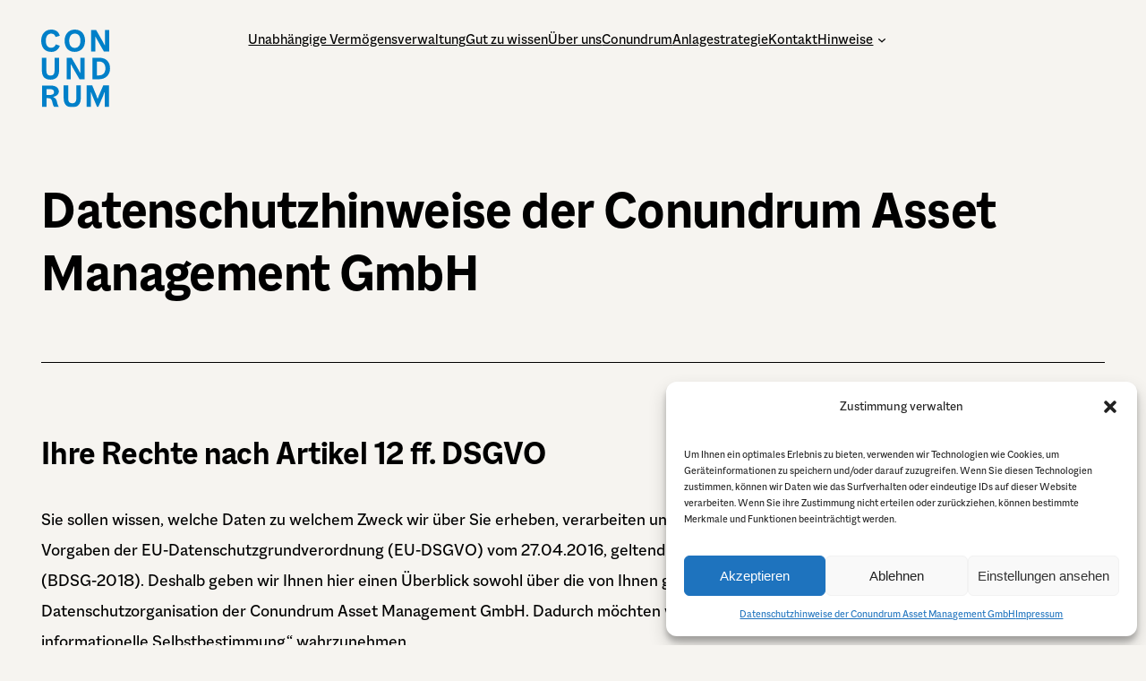

--- FILE ---
content_type: text/html; charset=UTF-8
request_url: https://www.conundrum.de/datenschutzerklaerung/
body_size: 25795
content:
<!DOCTYPE html>
<html lang="de">
<head>
	<meta charset="UTF-8" />
	<meta name="viewport" content="width=device-width, initial-scale=1" />
<meta name='robots' content='index, follow, max-image-preview:large, max-snippet:-1, max-video-preview:-1' />

	<!-- This site is optimized with the Yoast SEO plugin v24.0 - https://yoast.com/wordpress/plugins/seo/ -->
	<link rel="canonical" href="https://www.conundrum.de/datenschutzerklaerung/" />
	<meta property="og:locale" content="de_DE" />
	<meta property="og:type" content="article" />
	<meta property="og:title" content="Datenschutzhinweise der Conundrum Asset Management GmbH - Conundrum" />
	<meta property="og:description" content="Ihre Rechte nach Artikel 12 ff. DSGVO Sie sollen wissen, welche Daten zu welchem Zweck wir über Sie erheben, verarbeiten und nutzen. Das ist Ihr gutes Recht und entspricht den Vorgaben der EU-Datenschutzgrundverordnung (EU-DSGVO) vom 27.04.2016, geltend ab dem 25.05.2018, sowie dem Bundesdatenschutzgesetz (BDSG-2018). Deshalb geben wir Ihnen hier einen Überblick sowohl über die von [&hellip;]" />
	<meta property="og:url" content="https://www.conundrum.de/datenschutzerklaerung/" />
	<meta property="og:site_name" content="Conundrum" />
	<meta property="article:modified_time" content="2024-12-13T12:48:34+00:00" />
	<meta name="twitter:card" content="summary_large_image" />
	<meta name="twitter:label1" content="Geschätzte Lesezeit" />
	<meta name="twitter:data1" content="13 Minuten" />
	<script type="application/ld+json" class="yoast-schema-graph">{"@context":"https://schema.org","@graph":[{"@type":"WebPage","@id":"https://www.conundrum.de/datenschutzerklaerung/","url":"https://www.conundrum.de/datenschutzerklaerung/","name":"Datenschutzhinweise der Conundrum Asset Management GmbH - Conundrum","isPartOf":{"@id":"https://www.conundrum.de/#website"},"datePublished":"2022-10-13T15:12:49+00:00","dateModified":"2024-12-13T12:48:34+00:00","breadcrumb":{"@id":"https://www.conundrum.de/datenschutzerklaerung/#breadcrumb"},"inLanguage":"de","potentialAction":[{"@type":"ReadAction","target":["https://www.conundrum.de/datenschutzerklaerung/"]}]},{"@type":"BreadcrumbList","@id":"https://www.conundrum.de/datenschutzerklaerung/#breadcrumb","itemListElement":[{"@type":"ListItem","position":1,"name":"Startseite","item":"https://www.conundrum.de/"},{"@type":"ListItem","position":2,"name":"Datenschutzhinweise der Conundrum Asset Management GmbH"}]},{"@type":"WebSite","@id":"https://www.conundrum.de/#website","url":"https://www.conundrum.de/","name":"Conundrum","description":"Asset Management","publisher":{"@id":"https://www.conundrum.de/#organization"},"potentialAction":[{"@type":"SearchAction","target":{"@type":"EntryPoint","urlTemplate":"https://www.conundrum.de/?s={search_term_string}"},"query-input":{"@type":"PropertyValueSpecification","valueRequired":true,"valueName":"search_term_string"}}],"inLanguage":"de"},{"@type":"Organization","@id":"https://www.conundrum.de/#organization","name":"Conundrum Asset Management GmbH","url":"https://www.conundrum.de/","logo":{"@type":"ImageObject","inLanguage":"de","@id":"https://www.conundrum.de/#/schema/logo/image/","url":"https://www.conundrum.de/wp-content/uploads/2022/09/Conundrum-LogoBlank.svg","contentUrl":"https://www.conundrum.de/wp-content/uploads/2022/09/Conundrum-LogoBlank.svg","caption":"Conundrum Asset Management GmbH"},"image":{"@id":"https://www.conundrum.de/#/schema/logo/image/"},"sameAs":["https://www.linkedin.com/company/conundrum-am/"]}]}</script>
	<!-- / Yoast SEO plugin. -->


<title>Datenschutzhinweise der Conundrum Asset Management GmbH - Conundrum</title>
<link rel="alternate" type="application/rss+xml" title="Conundrum &raquo; Feed" href="https://www.conundrum.de/feed/" />
<link rel="alternate" type="application/rss+xml" title="Conundrum &raquo; Kommentar-Feed" href="https://www.conundrum.de/comments/feed/" />
<style id='wp-block-site-logo-inline-css'>
.wp-block-site-logo{box-sizing:border-box;line-height:0}.wp-block-site-logo a{display:inline-block;line-height:0}.wp-block-site-logo.is-default-size img{height:auto;width:120px}.wp-block-site-logo img{height:auto;max-width:100%}.wp-block-site-logo a,.wp-block-site-logo img{border-radius:inherit}.wp-block-site-logo.aligncenter{margin-left:auto;margin-right:auto;text-align:center}:root :where(.wp-block-site-logo.is-style-rounded){border-radius:9999px}
</style>
<style id='wp-block-navigation-link-inline-css'>
.wp-block-navigation .wp-block-navigation-item__label{overflow-wrap:break-word}.wp-block-navigation .wp-block-navigation-item__description{display:none}.link-ui-tools{border-top:1px solid #f0f0f0;padding:8px}.link-ui-block-inserter{padding-top:8px}.link-ui-block-inserter__back{margin-left:8px;text-transform:uppercase}
</style>
<link rel='stylesheet' id='wp-block-navigation-css' href='https://www.conundrum.de/wp-includes/blocks/navigation/style.min.css?ver=6.6.4' media='all' />
<style id='wp-block-columns-inline-css'>
.wp-block-columns{align-items:normal!important;box-sizing:border-box;display:flex;flex-wrap:wrap!important}@media (min-width:782px){.wp-block-columns{flex-wrap:nowrap!important}}.wp-block-columns.are-vertically-aligned-top{align-items:flex-start}.wp-block-columns.are-vertically-aligned-center{align-items:center}.wp-block-columns.are-vertically-aligned-bottom{align-items:flex-end}@media (max-width:781px){.wp-block-columns:not(.is-not-stacked-on-mobile)>.wp-block-column{flex-basis:100%!important}}@media (min-width:782px){.wp-block-columns:not(.is-not-stacked-on-mobile)>.wp-block-column{flex-basis:0;flex-grow:1}.wp-block-columns:not(.is-not-stacked-on-mobile)>.wp-block-column[style*=flex-basis]{flex-grow:0}}.wp-block-columns.is-not-stacked-on-mobile{flex-wrap:nowrap!important}.wp-block-columns.is-not-stacked-on-mobile>.wp-block-column{flex-basis:0;flex-grow:1}.wp-block-columns.is-not-stacked-on-mobile>.wp-block-column[style*=flex-basis]{flex-grow:0}:where(.wp-block-columns){margin-bottom:1.75em}:where(.wp-block-columns.has-background){padding:1.25em 2.375em}.wp-block-column{flex-grow:1;min-width:0;overflow-wrap:break-word;word-break:break-word}.wp-block-column.is-vertically-aligned-top{align-self:flex-start}.wp-block-column.is-vertically-aligned-center{align-self:center}.wp-block-column.is-vertically-aligned-bottom{align-self:flex-end}.wp-block-column.is-vertically-aligned-stretch{align-self:stretch}.wp-block-column.is-vertically-aligned-bottom,.wp-block-column.is-vertically-aligned-center,.wp-block-column.is-vertically-aligned-top{width:100%}
</style>
<style id='wp-block-group-inline-css'>
.wp-block-group{box-sizing:border-box}:where(.wp-block-group.wp-block-group-is-layout-constrained){position:relative}
</style>
<style id='wp-block-group-theme-inline-css'>
:where(.wp-block-group.has-background){padding:1.25em 2.375em}
</style>
<style id='wp-block-template-part-theme-inline-css'>
:root :where(.wp-block-template-part.has-background){margin-bottom:0;margin-top:0;padding:1.25em 2.375em}
</style>
<style id='wp-block-post-title-inline-css'>
.wp-block-post-title{box-sizing:border-box;word-break:break-word}.wp-block-post-title a{display:inline-block}
</style>
<style id='wp-block-post-featured-image-inline-css'>
.wp-block-post-featured-image{margin-left:0;margin-right:0}.wp-block-post-featured-image a{display:block;height:100%}.wp-block-post-featured-image :where(img){box-sizing:border-box;height:auto;max-width:100%;vertical-align:bottom;width:100%}.wp-block-post-featured-image.alignfull img,.wp-block-post-featured-image.alignwide img{width:100%}.wp-block-post-featured-image .wp-block-post-featured-image__overlay.has-background-dim{background-color:#000;inset:0;position:absolute}.wp-block-post-featured-image{position:relative}.wp-block-post-featured-image .wp-block-post-featured-image__overlay.has-background-gradient{background-color:initial}.wp-block-post-featured-image .wp-block-post-featured-image__overlay.has-background-dim-0{opacity:0}.wp-block-post-featured-image .wp-block-post-featured-image__overlay.has-background-dim-10{opacity:.1}.wp-block-post-featured-image .wp-block-post-featured-image__overlay.has-background-dim-20{opacity:.2}.wp-block-post-featured-image .wp-block-post-featured-image__overlay.has-background-dim-30{opacity:.3}.wp-block-post-featured-image .wp-block-post-featured-image__overlay.has-background-dim-40{opacity:.4}.wp-block-post-featured-image .wp-block-post-featured-image__overlay.has-background-dim-50{opacity:.5}.wp-block-post-featured-image .wp-block-post-featured-image__overlay.has-background-dim-60{opacity:.6}.wp-block-post-featured-image .wp-block-post-featured-image__overlay.has-background-dim-70{opacity:.7}.wp-block-post-featured-image .wp-block-post-featured-image__overlay.has-background-dim-80{opacity:.8}.wp-block-post-featured-image .wp-block-post-featured-image__overlay.has-background-dim-90{opacity:.9}.wp-block-post-featured-image .wp-block-post-featured-image__overlay.has-background-dim-100{opacity:1}.wp-block-post-featured-image:where(.alignleft,.alignright){width:100%}
</style>
<style id='wp-block-separator-inline-css'>
@charset "UTF-8";.wp-block-separator{border:none;border-top:2px solid}:root :where(.wp-block-separator.is-style-dots){height:auto;line-height:1;text-align:center}:root :where(.wp-block-separator.is-style-dots):before{color:currentColor;content:"···";font-family:serif;font-size:1.5em;letter-spacing:2em;padding-left:2em}.wp-block-separator.is-style-dots{background:none!important;border:none!important}
</style>
<style id='wp-block-separator-theme-inline-css'>
.wp-block-separator.has-css-opacity{opacity:.4}.wp-block-separator{border:none;border-bottom:2px solid;margin-left:auto;margin-right:auto}.wp-block-separator.has-alpha-channel-opacity{opacity:1}.wp-block-separator:not(.is-style-wide):not(.is-style-dots){width:100px}.wp-block-separator.has-background:not(.is-style-dots){border-bottom:none;height:1px}.wp-block-separator.has-background:not(.is-style-wide):not(.is-style-dots){height:2px}
</style>
<style id='wp-block-spacer-inline-css'>
.wp-block-spacer{clear:both}
</style>
<style id='wp-block-heading-inline-css'>
h1.has-background,h2.has-background,h3.has-background,h4.has-background,h5.has-background,h6.has-background{padding:1.25em 2.375em}h1.has-text-align-left[style*=writing-mode]:where([style*=vertical-lr]),h1.has-text-align-right[style*=writing-mode]:where([style*=vertical-rl]),h2.has-text-align-left[style*=writing-mode]:where([style*=vertical-lr]),h2.has-text-align-right[style*=writing-mode]:where([style*=vertical-rl]),h3.has-text-align-left[style*=writing-mode]:where([style*=vertical-lr]),h3.has-text-align-right[style*=writing-mode]:where([style*=vertical-rl]),h4.has-text-align-left[style*=writing-mode]:where([style*=vertical-lr]),h4.has-text-align-right[style*=writing-mode]:where([style*=vertical-rl]),h5.has-text-align-left[style*=writing-mode]:where([style*=vertical-lr]),h5.has-text-align-right[style*=writing-mode]:where([style*=vertical-rl]),h6.has-text-align-left[style*=writing-mode]:where([style*=vertical-lr]),h6.has-text-align-right[style*=writing-mode]:where([style*=vertical-rl]){rotate:180deg}
</style>
<style id='wp-block-paragraph-inline-css'>
.is-small-text{font-size:.875em}.is-regular-text{font-size:1em}.is-large-text{font-size:2.25em}.is-larger-text{font-size:3em}.has-drop-cap:not(:focus):first-letter{float:left;font-size:8.4em;font-style:normal;font-weight:100;line-height:.68;margin:.05em .1em 0 0;text-transform:uppercase}body.rtl .has-drop-cap:not(:focus):first-letter{float:none;margin-left:.1em}p.has-drop-cap.has-background{overflow:hidden}:root :where(p.has-background){padding:1.25em 2.375em}:where(p.has-text-color:not(.has-link-color)) a{color:inherit}p.has-text-align-left[style*="writing-mode:vertical-lr"],p.has-text-align-right[style*="writing-mode:vertical-rl"]{rotate:180deg}
</style>
<style id='wp-block-list-inline-css'>
ol,ul{box-sizing:border-box}:root :where(ul.has-background,ol.has-background){padding:1.25em 2.375em}
</style>
<style id='wp-block-table-inline-css'>
.wp-block-table{overflow-x:auto}.wp-block-table table{border-collapse:collapse;width:100%}.wp-block-table thead{border-bottom:3px solid}.wp-block-table tfoot{border-top:3px solid}.wp-block-table td,.wp-block-table th{border:1px solid;padding:.5em}.wp-block-table .has-fixed-layout{table-layout:fixed;width:100%}.wp-block-table .has-fixed-layout td,.wp-block-table .has-fixed-layout th{word-break:break-word}.wp-block-table.aligncenter,.wp-block-table.alignleft,.wp-block-table.alignright{display:table;width:auto}.wp-block-table.aligncenter td,.wp-block-table.aligncenter th,.wp-block-table.alignleft td,.wp-block-table.alignleft th,.wp-block-table.alignright td,.wp-block-table.alignright th{word-break:break-word}.wp-block-table .has-subtle-light-gray-background-color{background-color:#f3f4f5}.wp-block-table .has-subtle-pale-green-background-color{background-color:#e9fbe5}.wp-block-table .has-subtle-pale-blue-background-color{background-color:#e7f5fe}.wp-block-table .has-subtle-pale-pink-background-color{background-color:#fcf0ef}.wp-block-table.is-style-stripes{background-color:initial;border-bottom:1px solid #f0f0f0;border-collapse:inherit;border-spacing:0}.wp-block-table.is-style-stripes tbody tr:nth-child(odd){background-color:#f0f0f0}.wp-block-table.is-style-stripes.has-subtle-light-gray-background-color tbody tr:nth-child(odd){background-color:#f3f4f5}.wp-block-table.is-style-stripes.has-subtle-pale-green-background-color tbody tr:nth-child(odd){background-color:#e9fbe5}.wp-block-table.is-style-stripes.has-subtle-pale-blue-background-color tbody tr:nth-child(odd){background-color:#e7f5fe}.wp-block-table.is-style-stripes.has-subtle-pale-pink-background-color tbody tr:nth-child(odd){background-color:#fcf0ef}.wp-block-table.is-style-stripes td,.wp-block-table.is-style-stripes th{border-color:#0000}.wp-block-table .has-border-color td,.wp-block-table .has-border-color th,.wp-block-table .has-border-color tr,.wp-block-table .has-border-color>*{border-color:inherit}.wp-block-table table[style*=border-top-color] tr:first-child,.wp-block-table table[style*=border-top-color] tr:first-child td,.wp-block-table table[style*=border-top-color] tr:first-child th,.wp-block-table table[style*=border-top-color]>*,.wp-block-table table[style*=border-top-color]>* td,.wp-block-table table[style*=border-top-color]>* th{border-top-color:inherit}.wp-block-table table[style*=border-top-color] tr:not(:first-child){border-top-color:initial}.wp-block-table table[style*=border-right-color] td:last-child,.wp-block-table table[style*=border-right-color] th,.wp-block-table table[style*=border-right-color] tr,.wp-block-table table[style*=border-right-color]>*{border-right-color:inherit}.wp-block-table table[style*=border-bottom-color] tr:last-child,.wp-block-table table[style*=border-bottom-color] tr:last-child td,.wp-block-table table[style*=border-bottom-color] tr:last-child th,.wp-block-table table[style*=border-bottom-color]>*,.wp-block-table table[style*=border-bottom-color]>* td,.wp-block-table table[style*=border-bottom-color]>* th{border-bottom-color:inherit}.wp-block-table table[style*=border-bottom-color] tr:not(:last-child){border-bottom-color:initial}.wp-block-table table[style*=border-left-color] td:first-child,.wp-block-table table[style*=border-left-color] th,.wp-block-table table[style*=border-left-color] tr,.wp-block-table table[style*=border-left-color]>*{border-left-color:inherit}.wp-block-table table[style*=border-style] td,.wp-block-table table[style*=border-style] th,.wp-block-table table[style*=border-style] tr,.wp-block-table table[style*=border-style]>*{border-style:inherit}.wp-block-table table[style*=border-width] td,.wp-block-table table[style*=border-width] th,.wp-block-table table[style*=border-width] tr,.wp-block-table table[style*=border-width]>*{border-style:inherit;border-width:inherit}
</style>
<style id='wp-block-table-theme-inline-css'>
.wp-block-table{margin:0 0 1em}.wp-block-table td,.wp-block-table th{word-break:normal}.wp-block-table :where(figcaption){color:#555;font-size:13px;text-align:center}.is-dark-theme .wp-block-table :where(figcaption){color:#ffffffa6}
</style>
<style id='wp-block-buttons-inline-css'>
.wp-block-buttons.is-vertical{flex-direction:column}.wp-block-buttons.is-vertical>.wp-block-button:last-child{margin-bottom:0}.wp-block-buttons>.wp-block-button{display:inline-block;margin:0}.wp-block-buttons.is-content-justification-left{justify-content:flex-start}.wp-block-buttons.is-content-justification-left.is-vertical{align-items:flex-start}.wp-block-buttons.is-content-justification-center{justify-content:center}.wp-block-buttons.is-content-justification-center.is-vertical{align-items:center}.wp-block-buttons.is-content-justification-right{justify-content:flex-end}.wp-block-buttons.is-content-justification-right.is-vertical{align-items:flex-end}.wp-block-buttons.is-content-justification-space-between{justify-content:space-between}.wp-block-buttons.aligncenter{text-align:center}.wp-block-buttons:not(.is-content-justification-space-between,.is-content-justification-right,.is-content-justification-left,.is-content-justification-center) .wp-block-button.aligncenter{margin-left:auto;margin-right:auto;width:100%}.wp-block-buttons[style*=text-decoration] .wp-block-button,.wp-block-buttons[style*=text-decoration] .wp-block-button__link{text-decoration:inherit}.wp-block-buttons.has-custom-font-size .wp-block-button__link{font-size:inherit}.wp-block-button.aligncenter{text-align:center}
</style>
<style id='wp-block-button-inline-css'>
.wp-block-button__link{box-sizing:border-box;cursor:pointer;display:inline-block;text-align:center;word-break:break-word}.wp-block-button__link.aligncenter{text-align:center}.wp-block-button__link.alignright{text-align:right}:where(.wp-block-button__link){border-radius:9999px;box-shadow:none;padding:calc(.667em + 2px) calc(1.333em + 2px);text-decoration:none}.wp-block-button[style*=text-decoration] .wp-block-button__link{text-decoration:inherit}.wp-block-buttons>.wp-block-button.has-custom-width{max-width:none}.wp-block-buttons>.wp-block-button.has-custom-width .wp-block-button__link{width:100%}.wp-block-buttons>.wp-block-button.has-custom-font-size .wp-block-button__link{font-size:inherit}.wp-block-buttons>.wp-block-button.wp-block-button__width-25{width:calc(25% - var(--wp--style--block-gap, .5em)*.75)}.wp-block-buttons>.wp-block-button.wp-block-button__width-50{width:calc(50% - var(--wp--style--block-gap, .5em)*.5)}.wp-block-buttons>.wp-block-button.wp-block-button__width-75{width:calc(75% - var(--wp--style--block-gap, .5em)*.25)}.wp-block-buttons>.wp-block-button.wp-block-button__width-100{flex-basis:100%;width:100%}.wp-block-buttons.is-vertical>.wp-block-button.wp-block-button__width-25{width:25%}.wp-block-buttons.is-vertical>.wp-block-button.wp-block-button__width-50{width:50%}.wp-block-buttons.is-vertical>.wp-block-button.wp-block-button__width-75{width:75%}.wp-block-button.is-style-squared,.wp-block-button__link.wp-block-button.is-style-squared{border-radius:0}.wp-block-button.no-border-radius,.wp-block-button__link.no-border-radius{border-radius:0!important}:root :where(.wp-block-button .wp-block-button__link.is-style-outline),:root :where(.wp-block-button.is-style-outline>.wp-block-button__link){border:2px solid;padding:.667em 1.333em}:root :where(.wp-block-button .wp-block-button__link.is-style-outline:not(.has-text-color)),:root :where(.wp-block-button.is-style-outline>.wp-block-button__link:not(.has-text-color)){color:currentColor}:root :where(.wp-block-button .wp-block-button__link.is-style-outline:not(.has-background)),:root :where(.wp-block-button.is-style-outline>.wp-block-button__link:not(.has-background)){background-color:initial;background-image:none}
</style>
<link rel='stylesheet' id='wp-block-image-css' href='https://www.conundrum.de/wp-includes/blocks/image/style.min.css?ver=6.6.4' media='all' />
<style id='wp-block-image-theme-inline-css'>
:root :where(.wp-block-image figcaption){color:#555;font-size:13px;text-align:center}.is-dark-theme :root :where(.wp-block-image figcaption){color:#ffffffa6}.wp-block-image{margin:0 0 1em}
</style>
<link rel='stylesheet' id='wp-block-social-links-css' href='https://www.conundrum.de/wp-includes/blocks/social-links/style.min.css?ver=6.6.4' media='all' />
<style id='wp-block-library-inline-css'>
:root{--wp-admin-theme-color:#007cba;--wp-admin-theme-color--rgb:0,124,186;--wp-admin-theme-color-darker-10:#006ba1;--wp-admin-theme-color-darker-10--rgb:0,107,161;--wp-admin-theme-color-darker-20:#005a87;--wp-admin-theme-color-darker-20--rgb:0,90,135;--wp-admin-border-width-focus:2px;--wp-block-synced-color:#7a00df;--wp-block-synced-color--rgb:122,0,223;--wp-bound-block-color:var(--wp-block-synced-color)}@media (min-resolution:192dpi){:root{--wp-admin-border-width-focus:1.5px}}.wp-element-button{cursor:pointer}:root{--wp--preset--font-size--normal:16px;--wp--preset--font-size--huge:42px}:root .has-very-light-gray-background-color{background-color:#eee}:root .has-very-dark-gray-background-color{background-color:#313131}:root .has-very-light-gray-color{color:#eee}:root .has-very-dark-gray-color{color:#313131}:root .has-vivid-green-cyan-to-vivid-cyan-blue-gradient-background{background:linear-gradient(135deg,#00d084,#0693e3)}:root .has-purple-crush-gradient-background{background:linear-gradient(135deg,#34e2e4,#4721fb 50%,#ab1dfe)}:root .has-hazy-dawn-gradient-background{background:linear-gradient(135deg,#faaca8,#dad0ec)}:root .has-subdued-olive-gradient-background{background:linear-gradient(135deg,#fafae1,#67a671)}:root .has-atomic-cream-gradient-background{background:linear-gradient(135deg,#fdd79a,#004a59)}:root .has-nightshade-gradient-background{background:linear-gradient(135deg,#330968,#31cdcf)}:root .has-midnight-gradient-background{background:linear-gradient(135deg,#020381,#2874fc)}.has-regular-font-size{font-size:1em}.has-larger-font-size{font-size:2.625em}.has-normal-font-size{font-size:var(--wp--preset--font-size--normal)}.has-huge-font-size{font-size:var(--wp--preset--font-size--huge)}.has-text-align-center{text-align:center}.has-text-align-left{text-align:left}.has-text-align-right{text-align:right}#end-resizable-editor-section{display:none}.aligncenter{clear:both}.items-justified-left{justify-content:flex-start}.items-justified-center{justify-content:center}.items-justified-right{justify-content:flex-end}.items-justified-space-between{justify-content:space-between}.screen-reader-text{border:0;clip:rect(1px,1px,1px,1px);clip-path:inset(50%);height:1px;margin:-1px;overflow:hidden;padding:0;position:absolute;width:1px;word-wrap:normal!important}.screen-reader-text:focus{background-color:#ddd;clip:auto!important;clip-path:none;color:#444;display:block;font-size:1em;height:auto;left:5px;line-height:normal;padding:15px 23px 14px;text-decoration:none;top:5px;width:auto;z-index:100000}html :where(.has-border-color){border-style:solid}html :where([style*=border-top-color]){border-top-style:solid}html :where([style*=border-right-color]){border-right-style:solid}html :where([style*=border-bottom-color]){border-bottom-style:solid}html :where([style*=border-left-color]){border-left-style:solid}html :where([style*=border-width]){border-style:solid}html :where([style*=border-top-width]){border-top-style:solid}html :where([style*=border-right-width]){border-right-style:solid}html :where([style*=border-bottom-width]){border-bottom-style:solid}html :where([style*=border-left-width]){border-left-style:solid}html :where(img[class*=wp-image-]){height:auto;max-width:100%}:where(figure){margin:0 0 1em}html :where(.is-position-sticky){--wp-admin--admin-bar--position-offset:var(--wp-admin--admin-bar--height,0px)}@media screen and (max-width:600px){html :where(.is-position-sticky){--wp-admin--admin-bar--position-offset:0px}}
</style>
<style id='global-styles-inline-css'>
:root{--wp--preset--aspect-ratio--square: 1;--wp--preset--aspect-ratio--4-3: 4/3;--wp--preset--aspect-ratio--3-4: 3/4;--wp--preset--aspect-ratio--3-2: 3/2;--wp--preset--aspect-ratio--2-3: 2/3;--wp--preset--aspect-ratio--16-9: 16/9;--wp--preset--aspect-ratio--9-16: 9/16;--wp--preset--color--black: #000000;--wp--preset--color--cyan-bluish-gray: #abb8c3;--wp--preset--color--white: #ffffff;--wp--preset--color--pale-pink: #f78da7;--wp--preset--color--vivid-red: #cf2e2e;--wp--preset--color--luminous-vivid-orange: #ff6900;--wp--preset--color--luminous-vivid-amber: #fcb900;--wp--preset--color--light-green-cyan: #7bdcb5;--wp--preset--color--vivid-green-cyan: #00d084;--wp--preset--color--pale-cyan-blue: #8ed1fc;--wp--preset--color--vivid-cyan-blue: #0693e3;--wp--preset--color--vivid-purple: #9b51e0;--wp--preset--color--foreground: #000000;--wp--preset--color--background: #F6F4F0;--wp--preset--color--primary: #63D070;--wp--preset--color--secondary: #EEC543;--wp--preset--color--tertiary: #F65824;--wp--preset--color--quarternary: #C34FFC;--wp--preset--color--quinary: #c0e361;--wp--preset--color--muted: #7D7D7D;--wp--preset--color--custom-bg: #0080c9;--wp--preset--gradient--vivid-cyan-blue-to-vivid-purple: linear-gradient(135deg,rgba(6,147,227,1) 0%,rgb(155,81,224) 100%);--wp--preset--gradient--light-green-cyan-to-vivid-green-cyan: linear-gradient(135deg,rgb(122,220,180) 0%,rgb(0,208,130) 100%);--wp--preset--gradient--luminous-vivid-amber-to-luminous-vivid-orange: linear-gradient(135deg,rgba(252,185,0,1) 0%,rgba(255,105,0,1) 100%);--wp--preset--gradient--luminous-vivid-orange-to-vivid-red: linear-gradient(135deg,rgba(255,105,0,1) 0%,rgb(207,46,46) 100%);--wp--preset--gradient--very-light-gray-to-cyan-bluish-gray: linear-gradient(135deg,rgb(238,238,238) 0%,rgb(169,184,195) 100%);--wp--preset--gradient--cool-to-warm-spectrum: linear-gradient(135deg,rgb(74,234,220) 0%,rgb(151,120,209) 20%,rgb(207,42,186) 40%,rgb(238,44,130) 60%,rgb(251,105,98) 80%,rgb(254,248,76) 100%);--wp--preset--gradient--blush-light-purple: linear-gradient(135deg,rgb(255,206,236) 0%,rgb(152,150,240) 100%);--wp--preset--gradient--blush-bordeaux: linear-gradient(135deg,rgb(254,205,165) 0%,rgb(254,45,45) 50%,rgb(107,0,62) 100%);--wp--preset--gradient--luminous-dusk: linear-gradient(135deg,rgb(255,203,112) 0%,rgb(199,81,192) 50%,rgb(65,88,208) 100%);--wp--preset--gradient--pale-ocean: linear-gradient(135deg,rgb(255,245,203) 0%,rgb(182,227,212) 50%,rgb(51,167,181) 100%);--wp--preset--gradient--electric-grass: linear-gradient(135deg,rgb(202,248,128) 0%,rgb(113,206,126) 100%);--wp--preset--gradient--midnight: linear-gradient(135deg,rgb(2,3,129) 0%,rgb(40,116,252) 100%);--wp--preset--gradient--vertical-secondary-to-tertiary: linear-gradient(to bottom,var(--wp--preset--color--secondary) 0%,var(--wp--preset--color--tertiary) 100%);--wp--preset--gradient--vertical-secondary-to-background: linear-gradient(to bottom,var(--wp--preset--color--secondary) 0%,var(--wp--preset--color--background) 100%);--wp--preset--gradient--vertical-tertiary-to-background: linear-gradient(to bottom,var(--wp--preset--color--tertiary) 0%,var(--wp--preset--color--background) 100%);--wp--preset--gradient--diagonal-primary-to-foreground: linear-gradient(to bottom right,var(--wp--preset--color--primary) 0%,var(--wp--preset--color--foreground) 100%);--wp--preset--gradient--diagonal-secondary-to-background: linear-gradient(to bottom right,var(--wp--preset--color--secondary) 50%,var(--wp--preset--color--background) 50%);--wp--preset--gradient--diagonal-background-to-secondary: linear-gradient(to bottom right,var(--wp--preset--color--background) 50%,var(--wp--preset--color--secondary) 50%);--wp--preset--gradient--diagonal-tertiary-to-background: linear-gradient(to bottom right,var(--wp--preset--color--tertiary) 50%,var(--wp--preset--color--background) 50%);--wp--preset--gradient--diagonal-background-to-tertiary: linear-gradient(to bottom right,var(--wp--preset--color--background) 50%,var(--wp--preset--color--tertiary) 50%);--wp--preset--font-size--small: 1.05rem;--wp--preset--font-size--medium: clamp(1.2rem, 0.091vw + 1.177rem, 1.25rem);--wp--preset--font-size--large: clamp(1.44rem, 0.222vw + 1.385rem, 1.563rem);--wp--preset--font-size--x-large: clamp(1.728rem, 0.409vw + 1.626rem, 1.953rem);--wp--preset--font-size--extra-small: 0.8rem;--wp--preset--font-size--xx-large: clamp(2.074rem, 0.668vw + 1.907rem, 2.441rem);--wp--preset--font-size--xxx-large: clamp(2.488rem, 1.023vw + 2.233rem, 3.052rem);--wp--preset--font-size--xxxx-large: clamp(2.986rem, 1.505vw + 2.611rem, 3.815rem);--wp--preset--font-size--huge: clamp(3.583rem, 2.152vw + 3.046rem, 4.768rem);--wp--preset--font-size--gigantic: clamp(4.3rem, 3.016vw + 3.548rem, 5.96rem);--wp--preset--font-size--colossal: clamp(5.16rem, 4.16vw + 4.122rem, 7.451rem);--wp--preset--font-family--heading: "Inter", sans-serif;--wp--preset--font-family--body: "Inter", sans-serif;--wp--preset--font-family--macklin-w-01-sans-medium-600: Macklin™ W01 Sans Medium 600;--wp--preset--font-family--macklin-text: Macklin-Text;--wp--preset--font-family--macklin-sans: Macklin-Sans;--wp--preset--spacing--20: 0.44rem;--wp--preset--spacing--30: 0.67rem;--wp--preset--spacing--40: 1rem;--wp--preset--spacing--50: 1.5rem;--wp--preset--spacing--60: 2.25rem;--wp--preset--spacing--70: 3.38rem;--wp--preset--spacing--80: 5.06rem;--wp--preset--shadow--natural: 6px 6px 9px rgba(0, 0, 0, 0.2);--wp--preset--shadow--deep: 12px 12px 50px rgba(0, 0, 0, 0.4);--wp--preset--shadow--sharp: 6px 6px 0px rgba(0, 0, 0, 0.2);--wp--preset--shadow--outlined: 6px 6px 0px -3px rgba(255, 255, 255, 1), 6px 6px rgba(0, 0, 0, 1);--wp--preset--shadow--crisp: 6px 6px 0px rgba(0, 0, 0, 1);--wp--custom--spacing--small: min(1.5rem, 2vw);--wp--custom--spacing--medium: calc(2 * var( --wp--style--block-gap ));--wp--custom--spacing--large: min(3rem, 4vw);--wp--custom--spacing--outer: max(1.5rem, 3vw);--wp--custom--typography--font-size--huge: 4.768rem;--wp--custom--typography--font-size--gigantic: 5.96rem;--wp--custom--typography--font-size--colossal: 7.451rem;--wp--custom--typography--line-height--tiny: 1.15;--wp--custom--typography--line-height--small: 1.2;--wp--custom--typography--line-height--medium: 1.4;--wp--custom--typography--line-height--normal: 1.725;--wp--custom--border--radius: 0.5rem;--wp--custom--border--width: 0.125rem;--wp--custom--border--color: var(--wp--preset--color--foreground);}:root { --wp--style--global--content-size: 800px;--wp--style--global--wide-size: 1400px; }:where(body) { margin: 0; }.wp-site-blocks > .alignleft { float: left; margin-right: 2em; }.wp-site-blocks > .alignright { float: right; margin-left: 2em; }.wp-site-blocks > .aligncenter { justify-content: center; margin-left: auto; margin-right: auto; }:where(.wp-site-blocks) > * { margin-block-start: min(2rem, 3.5vw); margin-block-end: 0; }:where(.wp-site-blocks) > :first-child { margin-block-start: 0; }:where(.wp-site-blocks) > :last-child { margin-block-end: 0; }:root { --wp--style--block-gap: min(2rem, 3.5vw); }:root :where(.is-layout-flow) > :first-child{margin-block-start: 0;}:root :where(.is-layout-flow) > :last-child{margin-block-end: 0;}:root :where(.is-layout-flow) > *{margin-block-start: min(2rem, 3.5vw);margin-block-end: 0;}:root :where(.is-layout-constrained) > :first-child{margin-block-start: 0;}:root :where(.is-layout-constrained) > :last-child{margin-block-end: 0;}:root :where(.is-layout-constrained) > *{margin-block-start: min(2rem, 3.5vw);margin-block-end: 0;}:root :where(.is-layout-flex){gap: min(2rem, 3.5vw);}:root :where(.is-layout-grid){gap: min(2rem, 3.5vw);}.is-layout-flow > .alignleft{float: left;margin-inline-start: 0;margin-inline-end: 2em;}.is-layout-flow > .alignright{float: right;margin-inline-start: 2em;margin-inline-end: 0;}.is-layout-flow > .aligncenter{margin-left: auto !important;margin-right: auto !important;}.is-layout-constrained > .alignleft{float: left;margin-inline-start: 0;margin-inline-end: 2em;}.is-layout-constrained > .alignright{float: right;margin-inline-start: 2em;margin-inline-end: 0;}.is-layout-constrained > .aligncenter{margin-left: auto !important;margin-right: auto !important;}.is-layout-constrained > :where(:not(.alignleft):not(.alignright):not(.alignfull)){max-width: var(--wp--style--global--content-size);margin-left: auto !important;margin-right: auto !important;}.is-layout-constrained > .alignwide{max-width: var(--wp--style--global--wide-size);}body .is-layout-flex{display: flex;}.is-layout-flex{flex-wrap: wrap;align-items: center;}.is-layout-flex > :is(*, div){margin: 0;}body .is-layout-grid{display: grid;}.is-layout-grid > :is(*, div){margin: 0;}body{background-color: var(--wp--preset--color--background);color: var(--wp--preset--color--foreground);font-family: var(--wp--preset--font-family--body);font-size: var(--wp--preset--font-size--medium);font-weight: 400;line-height: var(--wp--custom--typography--line-height--normal);padding-top: 0px;padding-right: 0px;padding-bottom: 0px;padding-left: 0px;}a:where(:not(.wp-element-button)){color: var(--wp--preset--color--foreground);text-decoration: underline;}h1{font-family: var(--wp--preset--font-family--heading);font-size: var(--wp--preset--font-size--xxxx-large);font-weight: 600;letter-spacing: -0.025em;line-height: var(--wp--custom--typography--line-height--tiny);}h2{font-family: var(--wp--preset--font-family--heading);font-size: var(--wp--preset--font-size--xxx-large);font-weight: 600;letter-spacing: -0.025em;line-height: var(--wp--custom--typography--line-height--tiny);}h3{font-family: var(--wp--preset--font-family--heading);font-size: var(--wp--preset--font-size--xx-large);font-weight: 600;letter-spacing: -0.025em;line-height: var(--wp--custom--typography--line-height--small);}h4{font-family: var(--wp--preset--font-family--heading);font-size: var(--wp--preset--font-size--x-large);font-weight: 600;letter-spacing: -0.025em;line-height: var(--wp--custom--typography--line-height--small);}h5{font-family: var(--wp--preset--font-family--heading);font-size: var(--wp--preset--font-size--large);font-weight: 600;letter-spacing: -0.025em;line-height: var(--wp--custom--typography--line-height--normal);}h6{font-family: var(--wp--preset--font-family--secondary);font-size: var(--wp--preset--font-size--medium);font-weight: 600;letter-spacing: -0.025em;line-height: var(--wp--custom--typography--line-height--normal);}:root :where(.wp-element-button, .wp-block-button__link){background-color: var(--wp--preset--color--vivid-cyan-blue);border-width: 0;color: var(--wp--preset--color--white);font-family: inherit;font-size: inherit;line-height: inherit;padding: calc(0.667em + 2px) calc(1.333em + 2px);text-decoration: none;}.has-black-color{color: var(--wp--preset--color--black) !important;}.has-cyan-bluish-gray-color{color: var(--wp--preset--color--cyan-bluish-gray) !important;}.has-white-color{color: var(--wp--preset--color--white) !important;}.has-pale-pink-color{color: var(--wp--preset--color--pale-pink) !important;}.has-vivid-red-color{color: var(--wp--preset--color--vivid-red) !important;}.has-luminous-vivid-orange-color{color: var(--wp--preset--color--luminous-vivid-orange) !important;}.has-luminous-vivid-amber-color{color: var(--wp--preset--color--luminous-vivid-amber) !important;}.has-light-green-cyan-color{color: var(--wp--preset--color--light-green-cyan) !important;}.has-vivid-green-cyan-color{color: var(--wp--preset--color--vivid-green-cyan) !important;}.has-pale-cyan-blue-color{color: var(--wp--preset--color--pale-cyan-blue) !important;}.has-vivid-cyan-blue-color{color: var(--wp--preset--color--vivid-cyan-blue) !important;}.has-vivid-purple-color{color: var(--wp--preset--color--vivid-purple) !important;}.has-foreground-color{color: var(--wp--preset--color--foreground) !important;}.has-background-color{color: var(--wp--preset--color--background) !important;}.has-primary-color{color: var(--wp--preset--color--primary) !important;}.has-secondary-color{color: var(--wp--preset--color--secondary) !important;}.has-tertiary-color{color: var(--wp--preset--color--tertiary) !important;}.has-quarternary-color{color: var(--wp--preset--color--quarternary) !important;}.has-quinary-color{color: var(--wp--preset--color--quinary) !important;}.has-muted-color{color: var(--wp--preset--color--muted) !important;}.has-custom-bg-color{color: var(--wp--preset--color--custom-bg) !important;}.has-black-background-color{background-color: var(--wp--preset--color--black) !important;}.has-cyan-bluish-gray-background-color{background-color: var(--wp--preset--color--cyan-bluish-gray) !important;}.has-white-background-color{background-color: var(--wp--preset--color--white) !important;}.has-pale-pink-background-color{background-color: var(--wp--preset--color--pale-pink) !important;}.has-vivid-red-background-color{background-color: var(--wp--preset--color--vivid-red) !important;}.has-luminous-vivid-orange-background-color{background-color: var(--wp--preset--color--luminous-vivid-orange) !important;}.has-luminous-vivid-amber-background-color{background-color: var(--wp--preset--color--luminous-vivid-amber) !important;}.has-light-green-cyan-background-color{background-color: var(--wp--preset--color--light-green-cyan) !important;}.has-vivid-green-cyan-background-color{background-color: var(--wp--preset--color--vivid-green-cyan) !important;}.has-pale-cyan-blue-background-color{background-color: var(--wp--preset--color--pale-cyan-blue) !important;}.has-vivid-cyan-blue-background-color{background-color: var(--wp--preset--color--vivid-cyan-blue) !important;}.has-vivid-purple-background-color{background-color: var(--wp--preset--color--vivid-purple) !important;}.has-foreground-background-color{background-color: var(--wp--preset--color--foreground) !important;}.has-background-background-color{background-color: var(--wp--preset--color--background) !important;}.has-primary-background-color{background-color: var(--wp--preset--color--primary) !important;}.has-secondary-background-color{background-color: var(--wp--preset--color--secondary) !important;}.has-tertiary-background-color{background-color: var(--wp--preset--color--tertiary) !important;}.has-quarternary-background-color{background-color: var(--wp--preset--color--quarternary) !important;}.has-quinary-background-color{background-color: var(--wp--preset--color--quinary) !important;}.has-muted-background-color{background-color: var(--wp--preset--color--muted) !important;}.has-custom-bg-background-color{background-color: var(--wp--preset--color--custom-bg) !important;}.has-black-border-color{border-color: var(--wp--preset--color--black) !important;}.has-cyan-bluish-gray-border-color{border-color: var(--wp--preset--color--cyan-bluish-gray) !important;}.has-white-border-color{border-color: var(--wp--preset--color--white) !important;}.has-pale-pink-border-color{border-color: var(--wp--preset--color--pale-pink) !important;}.has-vivid-red-border-color{border-color: var(--wp--preset--color--vivid-red) !important;}.has-luminous-vivid-orange-border-color{border-color: var(--wp--preset--color--luminous-vivid-orange) !important;}.has-luminous-vivid-amber-border-color{border-color: var(--wp--preset--color--luminous-vivid-amber) !important;}.has-light-green-cyan-border-color{border-color: var(--wp--preset--color--light-green-cyan) !important;}.has-vivid-green-cyan-border-color{border-color: var(--wp--preset--color--vivid-green-cyan) !important;}.has-pale-cyan-blue-border-color{border-color: var(--wp--preset--color--pale-cyan-blue) !important;}.has-vivid-cyan-blue-border-color{border-color: var(--wp--preset--color--vivid-cyan-blue) !important;}.has-vivid-purple-border-color{border-color: var(--wp--preset--color--vivid-purple) !important;}.has-foreground-border-color{border-color: var(--wp--preset--color--foreground) !important;}.has-background-border-color{border-color: var(--wp--preset--color--background) !important;}.has-primary-border-color{border-color: var(--wp--preset--color--primary) !important;}.has-secondary-border-color{border-color: var(--wp--preset--color--secondary) !important;}.has-tertiary-border-color{border-color: var(--wp--preset--color--tertiary) !important;}.has-quarternary-border-color{border-color: var(--wp--preset--color--quarternary) !important;}.has-quinary-border-color{border-color: var(--wp--preset--color--quinary) !important;}.has-muted-border-color{border-color: var(--wp--preset--color--muted) !important;}.has-custom-bg-border-color{border-color: var(--wp--preset--color--custom-bg) !important;}.has-vivid-cyan-blue-to-vivid-purple-gradient-background{background: var(--wp--preset--gradient--vivid-cyan-blue-to-vivid-purple) !important;}.has-light-green-cyan-to-vivid-green-cyan-gradient-background{background: var(--wp--preset--gradient--light-green-cyan-to-vivid-green-cyan) !important;}.has-luminous-vivid-amber-to-luminous-vivid-orange-gradient-background{background: var(--wp--preset--gradient--luminous-vivid-amber-to-luminous-vivid-orange) !important;}.has-luminous-vivid-orange-to-vivid-red-gradient-background{background: var(--wp--preset--gradient--luminous-vivid-orange-to-vivid-red) !important;}.has-very-light-gray-to-cyan-bluish-gray-gradient-background{background: var(--wp--preset--gradient--very-light-gray-to-cyan-bluish-gray) !important;}.has-cool-to-warm-spectrum-gradient-background{background: var(--wp--preset--gradient--cool-to-warm-spectrum) !important;}.has-blush-light-purple-gradient-background{background: var(--wp--preset--gradient--blush-light-purple) !important;}.has-blush-bordeaux-gradient-background{background: var(--wp--preset--gradient--blush-bordeaux) !important;}.has-luminous-dusk-gradient-background{background: var(--wp--preset--gradient--luminous-dusk) !important;}.has-pale-ocean-gradient-background{background: var(--wp--preset--gradient--pale-ocean) !important;}.has-electric-grass-gradient-background{background: var(--wp--preset--gradient--electric-grass) !important;}.has-midnight-gradient-background{background: var(--wp--preset--gradient--midnight) !important;}.has-vertical-secondary-to-tertiary-gradient-background{background: var(--wp--preset--gradient--vertical-secondary-to-tertiary) !important;}.has-vertical-secondary-to-background-gradient-background{background: var(--wp--preset--gradient--vertical-secondary-to-background) !important;}.has-vertical-tertiary-to-background-gradient-background{background: var(--wp--preset--gradient--vertical-tertiary-to-background) !important;}.has-diagonal-primary-to-foreground-gradient-background{background: var(--wp--preset--gradient--diagonal-primary-to-foreground) !important;}.has-diagonal-secondary-to-background-gradient-background{background: var(--wp--preset--gradient--diagonal-secondary-to-background) !important;}.has-diagonal-background-to-secondary-gradient-background{background: var(--wp--preset--gradient--diagonal-background-to-secondary) !important;}.has-diagonal-tertiary-to-background-gradient-background{background: var(--wp--preset--gradient--diagonal-tertiary-to-background) !important;}.has-diagonal-background-to-tertiary-gradient-background{background: var(--wp--preset--gradient--diagonal-background-to-tertiary) !important;}.has-small-font-size{font-size: var(--wp--preset--font-size--small) !important;}.has-medium-font-size{font-size: var(--wp--preset--font-size--medium) !important;}.has-large-font-size{font-size: var(--wp--preset--font-size--large) !important;}.has-x-large-font-size{font-size: var(--wp--preset--font-size--x-large) !important;}.has-extra-small-font-size{font-size: var(--wp--preset--font-size--extra-small) !important;}.has-xx-large-font-size{font-size: var(--wp--preset--font-size--xx-large) !important;}.has-xxx-large-font-size{font-size: var(--wp--preset--font-size--xxx-large) !important;}.has-xxxx-large-font-size{font-size: var(--wp--preset--font-size--xxxx-large) !important;}.has-huge-font-size{font-size: var(--wp--preset--font-size--huge) !important;}.has-gigantic-font-size{font-size: var(--wp--preset--font-size--gigantic) !important;}.has-colossal-font-size{font-size: var(--wp--preset--font-size--colossal) !important;}.has-heading-font-family{font-family: var(--wp--preset--font-family--heading) !important;}.has-body-font-family{font-family: var(--wp--preset--font-family--body) !important;}.has-macklin-w-01-sans-medium-600-font-family{font-family: var(--wp--preset--font-family--macklin-w-01-sans-medium-600) !important;}.has-macklin-text-font-family{font-family: var(--wp--preset--font-family--macklin-text) !important;}.has-macklin-sans-font-family{font-family: var(--wp--preset--font-family--macklin-sans) !important;}
:root :where(.wp-block-button .wp-block-button__link){background-color: var(--wp--preset--color--foreground);border-radius: 8px;color: var(--wp--preset--color--background);font-size: 1.15rem;}
:root :where(.wp-block-navigation){font-size: var(--wp--preset--font-size--small);}
:root :where(.wp-block-image img, .wp-block-image .wp-block-image__crop-area, .wp-block-image .components-placeholder){border-radius: 8px;}
:root :where(.wp-block-post-featured-image img, .wp-block-post-featured-image .block-editor-media-placeholder, .wp-block-post-featured-image .wp-block-post-featured-image__overlay){border-radius: 8px;}
.current-menu-item a {
    color: #0693e3 !important;
}
.has-small-font-size.wp-block-navigation-item.current-menu-item.wp-block-navigation-link:active {
    color: #0693e3 !important;
}
</style>
<style id='core-block-supports-inline-css'>
.wp-container-core-navigation-is-layout-1{gap:var(--wp--preset--spacing--60);justify-content:flex-start;}.wp-container-core-columns-is-layout-1{flex-wrap:nowrap;}.wp-container-core-group-is-layout-1 > *{margin-block-start:0;margin-block-end:0;}.wp-container-core-group-is-layout-1 > * + *{margin-block-start:0px;margin-block-end:0;}.wp-container-core-columns-is-layout-2{flex-wrap:nowrap;}.wp-container-core-columns-is-layout-3{flex-wrap:nowrap;}.wp-container-core-columns-is-layout-4{flex-wrap:nowrap;}.wp-container-core-columns-is-layout-5{flex-wrap:nowrap;}.wp-container-core-columns-is-layout-6{flex-wrap:nowrap;}.wp-container-core-columns-is-layout-7{flex-wrap:nowrap;}.wp-elements-4580b63b80906746813e914885f16a71 a:where(:not(.wp-element-button)){color:var(--wp--preset--color--white);}.wp-container-core-navigation-is-layout-2{flex-direction:column;align-items:flex-start;}.wp-container-core-navigation-is-layout-3{flex-direction:column;align-items:flex-start;}.wp-container-core-columns-is-layout-8{flex-wrap:nowrap;}.wp-container-core-social-links-is-layout-1{justify-content:flex-end;}.wp-container-core-columns-is-layout-9{flex-wrap:nowrap;}.wp-duotone-f6f4f0-ffffff-2.wp-block-image img, .wp-duotone-f6f4f0-ffffff-2.wp-block-image .components-placeholder{filter:url(#wp-duotone-f6f4f0-ffffff-2);}
</style>
<style id='wp-block-template-skip-link-inline-css'>

		.skip-link.screen-reader-text {
			border: 0;
			clip: rect(1px,1px,1px,1px);
			clip-path: inset(50%);
			height: 1px;
			margin: -1px;
			overflow: hidden;
			padding: 0;
			position: absolute !important;
			width: 1px;
			word-wrap: normal !important;
		}

		.skip-link.screen-reader-text:focus {
			background-color: #eee;
			clip: auto !important;
			clip-path: none;
			color: #444;
			display: block;
			font-size: 1em;
			height: auto;
			left: 5px;
			line-height: normal;
			padding: 15px 23px 14px;
			text-decoration: none;
			top: 5px;
			width: auto;
			z-index: 100000;
		}
</style>
<link rel='stylesheet' id='bodhi-svgs-attachment-css' href='https://www.conundrum.de/wp-content/plugins/svg-support/css/svgs-attachment.css?ver=2.5.8' media='all' />
<link rel='stylesheet' id='wpa-style-css' href='https://www.conundrum.de/wp-content/plugins/wp-accessibility/css/wpa-style.css?ver=2.1.13' media='all' />
<style id='wpa-style-inline-css'>

.wpa-hide-ltr#skiplinks a, .wpa-hide-ltr#skiplinks a:hover, .wpa-hide-ltr#skiplinks a:visited {
	
}
.wpa-hide-ltr#skiplinks a:active,  .wpa-hide-ltr#skiplinks a:focus {
	background-color: #f1f1f1;
	box-shadow: 0 0 2px 2px rgba(0, 0, 0, 0.6);
	clip: auto;
	color: #0073aa;
	display: block;
	font-weight: 600;
	height: auto;
	line-height: normal;
	padding: 15px 23px 14px;
	position: absolute;
	left: 6px;
	top: var(--admin-bar-top);
	text-decoration: none;
	text-transform: none;
	width: auto;
	z-index: 100000;
}
	:root { --admin-bar-top : 7px; }
</style>
<link rel='stylesheet' id='cmplz-document-grid-css' href='https://www.conundrum.de/wp-content/plugins/complianz-gdpr/assets/css/document-grid.min.css?ver=1731867273' media='all' />
<link rel='stylesheet' id='cmplz-general-css' href='https://www.conundrum.de/wp-content/plugins/complianz-gdpr/assets/css/cookieblocker.min.css?ver=1731867273' media='all' />
<link rel='stylesheet' id='realome-style-css' href='https://www.conundrum.de/wp-content/themes/realome/style.css?ver=6.6.4' media='all' />
<style id='realome-style-inline-css'>

		@font-face{
			font-family: 'Inter';
			src: url('https://www.conundrum.de/wp-content/themes/realome/Fonts/5937656/974e4a71-74b8-4f4a-ad90-5b29254f76fc.woff2') format('woff2');
			font-style: 400;
			font-weight: normal;
			font-display: swap;

		}

		@font-face{
			font-family: 'Inter';
			src: url('https://www.conundrum.de/wp-content/themes/realome/Fonts/5937672/207623b0-232a-4d0e-b31a-615f15c073b8.woff2') format('woff2');
			font-style: normal;
			font-weight: 500;
			font-display: swap;
		}

		@font-face{
			font-family: 'Inter';
			src: url('https://www.conundrum.de/wp-content/themes/realome/Fonts/5937688/252df027-ddc2-45e5-9cc2-737de5db7bd7.woff2') format('woff2');
			font-style: normal;
			font-weight: 600;
			font-display: swap;
		}

		@font-face{
			font-family: 'Inter';
			src: url('https://www.conundrum.de/wp-content/themes/realome/Fonts/5937696/4ed503d6-bbd8-4e35-b276-3c5e41d55c3f.woff2') format('woff2');
			font-style: italic;
			font-weight: normal;
			font-display: swap;
		}

		/* fallback */
		@font-face {
		  font-family: 'Material Icons Outlined';
		  font-style: normal;
		  font-weight: 400;
		  src: url(https://fonts.gstatic.com/s/materialiconsoutlined/v105/gok-H7zzDkdnRel8-DQ6KAXJ69wP1tGnf4ZGhUce.woff2) format('woff2');
		}
		
		.material-icons-outlined {
		  font-family: 'Material Icons Outlined';
		  font-weight: normal;
		  font-style: normal;
		  font-size: 24px;
		  line-height: 1;
		  letter-spacing: normal;
		  text-transform: none;
		  display: inline-block;
		  white-space: nowrap;
		  word-wrap: normal;
		  direction: ltr;
		  -webkit-font-feature-settings: 'liga';
		  -webkit-font-smoothing: antialiased;
		}

		
</style>
<link rel='stylesheet' id='realome-theme-style-css' href='https://www.conundrum.de/wp-content/themes/realome/build/style-index.css?ver=6.6.4' media='all' />
<script src="https://www.conundrum.de/wp-content/themes/realome/assets/js/responsive-embeds.js?ver=6.6.4" id="realome-responsive-embeds-script-js"></script>
<script src="https://www.conundrum.de/wp-includes/js/jquery/jquery.min.js?ver=3.7.1" id="jquery-core-js"></script>
<script src="https://www.conundrum.de/wp-includes/js/jquery/jquery-migrate.min.js?ver=3.4.1" id="jquery-migrate-js"></script>
<script src="https://www.conundrum.de/wp-content/plugins/wp-accessibility/js/fingerprint.min.js?ver=2.1.13" id="wpa-fingerprintjs-js"></script>
<link rel="https://api.w.org/" href="https://www.conundrum.de/wp-json/" /><link rel="alternate" title="JSON" type="application/json" href="https://www.conundrum.de/wp-json/wp/v2/pages/4217" /><link rel="EditURI" type="application/rsd+xml" title="RSD" href="https://www.conundrum.de/xmlrpc.php?rsd" />
<link rel='shortlink' href='https://www.conundrum.de/?p=4217' />
<link rel="alternate" title="oEmbed (JSON)" type="application/json+oembed" href="https://www.conundrum.de/wp-json/oembed/1.0/embed?url=https%3A%2F%2Fwww.conundrum.de%2Fdatenschutzerklaerung%2F" />
<link rel="alternate" title="oEmbed (XML)" type="text/xml+oembed" href="https://www.conundrum.de/wp-json/oembed/1.0/embed?url=https%3A%2F%2Fwww.conundrum.de%2Fdatenschutzerklaerung%2F&#038;format=xml" />
			<style>.cmplz-hidden {
					display: none !important;
				}</style><meta name="description" content=" Ihre Rechte nach Artikel 12 ff. DSGVO    Sie sollen wissen, welche Daten zu welchem Zweck wir über Sie erheben, verarbeiten und nutzen. Das ist Ihr gutes Recht und entspricht den Vorgaben der EU-Datenschutzgrundverordnung (EU-DSGVO) vom 27.04.2016, geltend ab dem 25.05.2018, sowie dem Bundesdatensc" />
<script id="wp-load-polyfill-importmap">
( HTMLScriptElement.supports && HTMLScriptElement.supports("importmap") ) || document.write( '<script src="https://www.conundrum.de/wp-includes/js/dist/vendor/wp-polyfill-importmap.min.js?ver=1.8.2"></scr' + 'ipt>' );
</script>
<script type="importmap" id="wp-importmap">
{"imports":{"@wordpress\/interactivity":"https:\/\/www.conundrum.de\/wp-includes\/js\/dist\/interactivity.min.js?ver=6.6.4"}}
</script>
<script type="module" src="https://www.conundrum.de/wp-includes/blocks/navigation/view.min.js?ver=6.6.4" id="@wordpress/block-library/navigation-js-module"></script>
<link rel="modulepreload" href="https://www.conundrum.de/wp-includes/js/dist/interactivity.min.js?ver=6.6.4" id="@wordpress/interactivity-js-modulepreload"><style id='wp-fonts-local'>
@font-face{font-family:"Macklin™ W01 Sans Medium 600";font-style:normal;font-weight:600;font-display:fallback;src:url('/wp-content/uploads/2022/10/739f49fe-bea7-43be-86ab-37d9ccff3e51.woff') format('woff');}
@font-face{font-family:Macklin-Text;font-style:normal;font-weight:500;font-display:fallback;src:url('/fonts/5937912/df1d3f19-b17f-4129-94d3-612277874a2e.woff2') format('woff2');}
@font-face{font-family:Macklin-Text;font-style:normal;font-weight:600;font-display:fallback;src:url('/fonts/5937912/40241f07-8f76-456c-8325-056a292a8ce2.woff') format('woff');}
@font-face{font-family:Macklin-Sans;font-style:normal;font-weight:500;font-display:fallback;src:url('/fonts/5937656/974e4a71-74b8-4f4a-ad90-5b29254f76fc.woff2') format('woff2');}
@font-face{font-family:Macklin-Sans;font-style:normal;font-weight:700;font-display:fallback;src:url('/fonts/5937656/48715233-57e0-4252-83a2-0385fa9dad67.woff') format('woff');}
@font-face{font-family:Macklin-Sans;font-style:normal;font-weight:700;font-display:fallback;src:url('/fonts/5937656/48715233-57e0-4252-83a2-0385fa9dad67.woff') format('woff');}
@font-face{font-family:Macklin-Sans;font-style:normal;font-weight:400;font-display:fallback;src:url('/wp-content/uploads/2023/07/974e4a71-74b8-4f4a-ad90-5b29254f76fc.woff2') format('woff2');}
</style>
<link rel="icon" href="https://www.conundrum.de/wp-content/uploads/2023/09/cropped-Zeichenflaeche-1@1x-32x32.png" sizes="32x32" />
<link rel="icon" href="https://www.conundrum.de/wp-content/uploads/2023/09/cropped-Zeichenflaeche-1@1x-192x192.png" sizes="192x192" />
<link rel="apple-touch-icon" href="https://www.conundrum.de/wp-content/uploads/2023/09/cropped-Zeichenflaeche-1@1x-180x180.png" />
<meta name="msapplication-TileImage" content="https://www.conundrum.de/wp-content/uploads/2023/09/cropped-Zeichenflaeche-1@1x-270x270.png" />
<style id="wpforms-css-vars-root">
				:root {
					--wpforms-field-border-radius: 3px;
--wpforms-field-border-style: solid;
--wpforms-field-border-size: 1px;
--wpforms-field-background-color: #ffffff;
--wpforms-field-border-color: rgba( 0, 0, 0, 0.25 );
--wpforms-field-border-color-spare: rgba( 0, 0, 0, 0.25 );
--wpforms-field-text-color: rgba( 0, 0, 0, 0.7 );
--wpforms-field-menu-color: #ffffff;
--wpforms-label-color: rgba( 0, 0, 0, 0.85 );
--wpforms-label-sublabel-color: rgba( 0, 0, 0, 0.55 );
--wpforms-label-error-color: #d63637;
--wpforms-button-border-radius: 3px;
--wpforms-button-border-style: none;
--wpforms-button-border-size: 1px;
--wpforms-button-background-color: #066aab;
--wpforms-button-border-color: #066aab;
--wpforms-button-text-color: #ffffff;
--wpforms-page-break-color: #066aab;
--wpforms-background-image: none;
--wpforms-background-position: center center;
--wpforms-background-repeat: no-repeat;
--wpforms-background-size: cover;
--wpforms-background-width: 100px;
--wpforms-background-height: 100px;
--wpforms-background-color: rgba( 0, 0, 0, 0 );
--wpforms-background-url: none;
--wpforms-container-padding: 0px;
--wpforms-container-border-style: none;
--wpforms-container-border-width: 1px;
--wpforms-container-border-color: #000000;
--wpforms-container-border-radius: 3px;
--wpforms-field-size-input-height: 43px;
--wpforms-field-size-input-spacing: 15px;
--wpforms-field-size-font-size: 16px;
--wpforms-field-size-line-height: 19px;
--wpforms-field-size-padding-h: 14px;
--wpforms-field-size-checkbox-size: 16px;
--wpforms-field-size-sublabel-spacing: 5px;
--wpforms-field-size-icon-size: 1;
--wpforms-label-size-font-size: 16px;
--wpforms-label-size-line-height: 19px;
--wpforms-label-size-sublabel-font-size: 14px;
--wpforms-label-size-sublabel-line-height: 17px;
--wpforms-button-size-font-size: 17px;
--wpforms-button-size-height: 41px;
--wpforms-button-size-padding-h: 15px;
--wpforms-button-size-margin-top: 10px;
--wpforms-container-shadow-size-box-shadow: none;

				}
			</style></head>

<body data-cmplz=1 class="privacy-policy page-template-default page page-id-4217 wp-custom-logo wp-embed-responsive cmplz-document">

<div class="wp-site-blocks"><header class="wp-block-template-part">
<header class="wp-block-group alignfull is-layout-flow wp-container-core-group-is-layout-1 wp-block-group-is-layout-flow" style="padding-top:0px;padding-bottom:0px">
<div class="wp-block-columns is-not-stacked-on-mobile is-layout-flex wp-container-core-columns-is-layout-1 wp-block-columns-is-layout-flex">
<div class="wp-block-column is-layout-flow wp-block-column-is-layout-flow" style="padding-top:25px;padding-right:var(--wp--preset--spacing--60);padding-bottom:var(--wp--preset--spacing--40);padding-left:0;flex-basis:20%"><div class="wp-block-site-logo"><a href="https://www.conundrum.de/" class="custom-logo-link" rel="home"><img width="77" height="77" src="https://www.conundrum.de/wp-content/uploads/2022/09/Conundrum-LogoBlank.svg" class="custom-logo" alt="Conundrum" decoding="async" /></a></div></div>



<div class="wp-block-column has-medium-font-size is-layout-flow wp-block-column-is-layout-flow" style="padding-top:22px;padding-right:var(--wp--preset--spacing--40);padding-bottom:var(--wp--preset--spacing--50);padding-left:var(--wp--preset--spacing--20);flex-basis:100%"><nav class="has-small-font-size is-responsive items-justified-left wp-block-navigation has-small-font-size is-horizontal is-content-justification-left is-layout-flex wp-container-core-navigation-is-layout-1 wp-block-navigation-is-layout-flex" aria-label="Navigation" 
		 data-wp-interactive="core/navigation" data-wp-context='{"overlayOpenedBy":{"click":false,"hover":false,"focus":false},"type":"overlay","roleAttribute":"","ariaLabel":"Men\u00fc"}'><button aria-haspopup="dialog" aria-label="Menü öffnen" class="wp-block-navigation__responsive-container-open " 
				data-wp-on-async--click="actions.openMenuOnClick"
				data-wp-on--keydown="actions.handleMenuKeydown"
			><svg width="24" height="24" xmlns="http://www.w3.org/2000/svg" viewBox="0 0 24 24"><path d="M5 5v1.5h14V5H5zm0 7.8h14v-1.5H5v1.5zM5 19h14v-1.5H5V19z" /></svg></button>
				<div class="wp-block-navigation__responsive-container  "  id="modal-1" 
				data-wp-class--has-modal-open="state.isMenuOpen"
				data-wp-class--is-menu-open="state.isMenuOpen"
				data-wp-watch="callbacks.initMenu"
				data-wp-on--keydown="actions.handleMenuKeydown"
				data-wp-on-async--focusout="actions.handleMenuFocusout"
				tabindex="-1"
			>
					<div class="wp-block-navigation__responsive-close" tabindex="-1">
						<div class="wp-block-navigation__responsive-dialog" 
				data-wp-bind--aria-modal="state.ariaModal"
				data-wp-bind--aria-label="state.ariaLabel"
				data-wp-bind--role="state.roleAttribute"
			>
							<button aria-label="Menü schließen" class="wp-block-navigation__responsive-container-close" 
				data-wp-on-async--click="actions.closeMenuOnClick"
			><svg xmlns="http://www.w3.org/2000/svg" viewBox="0 0 24 24" width="24" height="24" aria-hidden="true" focusable="false"><path d="M13 11.8l6.1-6.3-1-1-6.1 6.2-6.1-6.2-1 1 6.1 6.3-6.5 6.7 1 1 6.5-6.6 6.5 6.6 1-1z"></path></svg></button>
							<div class="wp-block-navigation__responsive-container-content" 
				data-wp-watch="callbacks.focusFirstElement"
			 id="modal-1-content">
								<ul class="wp-block-navigation__container has-small-font-size is-responsive items-justified-left wp-block-navigation has-small-font-size"><li class="has-small-font-size wp-block-navigation-item wp-block-navigation-link"><a class="wp-block-navigation-item__content"  href="https://www.conundrum.de/unabhaengige-vermoegensverwaltung/"><span class="wp-block-navigation-item__label">Unabhängige Vermögensverwaltung</span></a></li><li class="has-small-font-size wp-block-navigation-item wp-block-navigation-link"><a class="wp-block-navigation-item__content"  href="https://www.conundrum.de/gut-zu-wissen/"><span class="wp-block-navigation-item__label">Gut zu wissen</span></a></li><li class="has-small-font-size wp-block-navigation-item wp-block-navigation-link"><a class="wp-block-navigation-item__content"  href="https://www.conundrum.de/ueber-uns/"><span class="wp-block-navigation-item__label">Über uns</span></a></li><li class="has-small-font-size wp-block-navigation-item wp-block-navigation-link"><a class="wp-block-navigation-item__content"  href="https://www.conundrum.de/conundrum/"><span class="wp-block-navigation-item__label">Conundrum</span></a></li><li class="has-small-font-size wp-block-navigation-item wp-block-navigation-link"><a class="wp-block-navigation-item__content"  href="https://www.conundrum.de/anlagestrategie/"><span class="wp-block-navigation-item__label">Anlagestrategie</span></a></li><li class="has-small-font-size wp-block-navigation-item wp-block-navigation-link"><a class="wp-block-navigation-item__content"  href="https://www.conundrum.de/kontakt/"><span class="wp-block-navigation-item__label">Kontakt</span></a></li><li data-wp-context="{ &quot;submenuOpenedBy&quot;: { &quot;click&quot;: false, &quot;hover&quot;: false, &quot;focus&quot;: false }, &quot;type&quot;: &quot;submenu&quot; }" data-wp-interactive="core/navigation" data-wp-on--focusout="actions.handleMenuFocusout" data-wp-on--keydown="actions.handleMenuKeydown" data-wp-on-async--mouseenter="actions.openMenuOnHover" data-wp-on-async--mouseleave="actions.closeMenuOnHover" data-wp-watch="callbacks.initMenu" tabindex="-1" class="has-small-font-size wp-block-navigation-item has-child open-on-hover-click wp-block-navigation-submenu"><a class="wp-block-navigation-item__content current-menu-ancestor" href="https://www.conundrum.de/dokumente/">Hinweise</a><button data-wp-bind--aria-expanded="state.isMenuOpen" data-wp-on-async--click="actions.toggleMenuOnClick" aria-label="Untermenü von Hinweise" class="wp-block-navigation__submenu-icon wp-block-navigation-submenu__toggle" ><svg xmlns="http://www.w3.org/2000/svg" width="12" height="12" viewBox="0 0 12 12" fill="none" aria-hidden="true" focusable="false"><path d="M1.50002 4L6.00002 8L10.5 4" stroke-width="1.5"></path></svg></button><ul data-wp-on-async--focus="actions.openMenuOnFocus" class="wp-block-navigation__submenu-container wp-block-navigation-submenu"><li class="has-small-font-size wp-block-navigation-item wp-block-navigation-link"><a class="wp-block-navigation-item__content"  href="https://www.conundrum.de/dokumente/"><span class="wp-block-navigation-item__label">Dokumente</span></a></li><li class="has-small-font-size wp-block-navigation-item current-menu-item wp-block-navigation-link"><a class="wp-block-navigation-item__content"  href="https://www.conundrum.de/?page_id=4217" aria-current="page"><span class="wp-block-navigation-item__label">Datenschutzhinweise</span></a></li><li class="has-small-font-size wp-block-navigation-item wp-block-navigation-link"><a class="wp-block-navigation-item__content"  href="https://www.conundrum.de/impressum/"><span class="wp-block-navigation-item__label">Impressum</span></a></li></ul></li></ul>
							</div>
						</div>
					</div>
				</div></nav></div>
</div>
</header>
</header>



<main class="wp-block-group is-layout-flow wp-block-group-is-layout-flow">
    
    <div class="wp-block-group is-layout-constrained wp-block-group-is-layout-constrained">
        <h1 style="margin-top:var(--wp--custom--spacing--medium, 6rem);margin-bottom:var(--wp--custom--spacing--medium, 6rem);" class="alignwide wp-block-post-title">Datenschutzhinweise der Conundrum Asset Management GmbH</h1>

        

        
        <hr
            class="wp-block-separator has-text-color has-foreground-color has-alpha-channel-opacity has-foreground-background-color has-background alignwide is-style-wide" />
        
    </div>
    

    
    <div style="height:32px" aria-hidden="true" class="wp-block-spacer"></div>
    

    <div class="entry-content wp-block-post-content is-layout-constrained wp-block-post-content-is-layout-constrained">
<h2 class="wp-block-heading" style="font-size:38px;line-height:1.4"><strong>Ihre Rechte nach Artikel 12 ff. DSGVO</strong></h2>



<p>Sie sollen wissen, welche Daten zu welchem Zweck wir über Sie erheben, verarbeiten und nutzen. Das ist Ihr gutes Recht und entspricht den Vorgaben der EU-Datenschutzgrundverordnung (EU-DSGVO) vom 27.04.2016, geltend ab dem 25.05.2018, sowie dem Bundesdatenschutzgesetz (BDSG-2018). Deshalb geben wir Ihnen hier einen Überblick sowohl über die von Ihnen gespeicherten personenbezogenen Daten als auch über die Datenschutzorganisation der Conundrum Asset Management GmbH. Dadurch möchten wir Sie in die Lage versetzen, Ihr „Grundrecht auf informationelle Selbstbestimmung“ wahrzunehmen.</p>



<h3 class="wp-block-heading has-medium-font-size" style="text-transform:uppercase">Ansprechpartner</h3>



<div class="wp-block-columns is-layout-flex wp-container-core-columns-is-layout-2 wp-block-columns-is-layout-flex">
<div class="wp-block-column is-layout-flow wp-block-column-is-layout-flow">
<h2 class="wp-block-heading has-small-font-size">Verantwortliche Stelle</h2>



<p>Conundrum Asset Management GmbH<br>Telefon: +49 160 92558417<br>Internet: www.conundrum.de<br>E-Mail:&nbsp;&nbsp;<a href="mailto:bf@conundrum.de">bf@conundrum.de</a></p>



<h2 class="wp-block-heading has-small-font-size">Datenschutzkoordinator</h2>



<p>Frau Barbara Fusch</p>
</div>



<div class="wp-block-column is-layout-flow wp-block-column-is-layout-flow">
<h2 class="wp-block-heading has-small-font-size">Zuständige Auf­sichtsbehörde den Datenschutz betreffend</h2>



<p>Landesbeauftragter für Datenschutz&nbsp;<br>Bundesland: Niedersachsen<br>Anschrift: <br>Prinzenstraße 5, 30159 Hannover<br>Telefon/Fax: <br>0511/1204500 oder 0511/1204599<br>E-Mail: poststelle@lfd.niedersachsen.de<br>Internet: https://lfd.niedersachsen.de/</p>
</div>
</div>



<div style="height:100px" aria-hidden="true" class="wp-block-spacer"></div>



<h2 class="wp-block-heading alignwide"><strong>Abschnitt A: Allgemeine Informationen</strong></h2>



<h3 class="wp-block-heading"><strong>1. </strong>Datenherkunft und -kategorien</h3>



<p>Die Conundrum Asset Management GmbH erhält personenbezogene Daten von Mandanten und anderen Geschäftspartnern im Zuge der Vertragsanbahnung und -erfüllung. Im Rahmen der Verwaltungstätigkeit erhalten wir außerdem Daten der von Ihnen ausgewählten Depotbanken. Ferner verarbeiten wir personenbezogene Daten aus öffentlich zugänglichen Quellen, z.B. Telefonbüchern, Internet.</p>



<h4 class="wp-block-heading has-medium-font-size">Mögliche Datenkategorien</h4>



<div class="wp-block-columns is-layout-flex wp-container-core-columns-is-layout-3 wp-block-columns-is-layout-flex">
<div class="wp-block-column is-layout-flow wp-block-column-is-layout-flow">
<ol class="wp-block-list">
<li>Namen/Kontaktdaten</li>



<li>Personalausweisdaten</li>



<li>Bankdaten</li>



<li>Bonitätsdaten</li>



<li>Vermögensdaten</li>



<li>Auftragsdaten</li>



<li>Rechnungsdaten</li>



<li>Zahlungsdaten</li>



<li>Steuerdaten</li>
</ol>
</div>



<div class="wp-block-column is-layout-flow wp-block-column-is-layout-flow">
<ol start="10" class="wp-block-list">
<li>Lebenslauf</li>



<li>Qualifikationsdaten</li>



<li>Versicherungsdaten</li>



<li>Familienstand und -situation</li>



<li>Interessen/Präferenzen/besondere Lebensumstände</li>



<li>Pläne und Ziele für die persönliche&nbsp;<br>und berufliche Zukunft</li>



<li>Unternehmens-Kontaktdaten</li>
</ol>
</div>
</div>



<h3 class="wp-block-heading"><strong>2. </strong><strong>Verarbeitungszwecke</strong></h3>



<p>Ihre personenbezogenen Daten verarbeiten wir entsprechend der EU-DSGVO zweckgebunden und auf das notwendige Maß beschränkt.</p>



<h4 class="wp-block-heading has-medium-font-size"><strong>Denkbare Verarbeitungszwecke</strong></h4>



<div class="wp-block-columns is-layout-flex wp-container-core-columns-is-layout-4 wp-block-columns-is-layout-flex">
<div class="wp-block-column is-layout-flow wp-block-column-is-layout-flow">
<ol class="wp-block-list">
<li>Vertragsanbahnung und -abschluss</li>



<li>Vertragserfüllung allgemein</li>



<li>Stammdatenpflege</li>



<li>Erstellung einer Anlagestrategie</li>



<li>Erstellung eines Geeignetheitskonzepts</li>



<li>Orderabwicklung</li>



<li>Zahlungsverkehr im Kundenauftrag</li>



<li>Auftragsbearbeitung</li>



<li>Telefonaufzeichnung</li>
</ol>
</div>



<div class="wp-block-column is-layout-flow wp-block-column-is-layout-flow">
<ol start="10" class="wp-block-list">
<li>Erledigung elektronischer Kommunikation</li>



<li>Stärkung der Kundenbindung</li>



<li>Versenden eines Newsletters</li>



<li>Buchhaltung/Inkasso</li>



<li>Verhinderung von Straftaten</li>



<li>Erfüllung übergeordneter Rechtsvorschriften, insbesondere die für Wertpapierinstitute (z.B.&nbsp;WpIG, WpHG, diverse EU-Verordnungen und Richtlinien)</li>



<li>Wahrung von Rechtsansprüchen</li>
</ol>
</div>
</div>



<h3 class="wp-block-heading"><strong>3. </strong><strong>Rechtsgrundlage der Verarbeitung</strong></h3>



<p>Aufgrund der Bedingungen der EU-DSGVO ist die Verarbeitung der personenbezogenen Daten durch die Conundrum Asset Management GmbH rechtmäßig.</p>



<h4 class="wp-block-heading has-medium-font-size"><strong><strong>Akzeptierte Rechtsgrundlagen</strong></strong></h4>



<div class="wp-block-columns is-layout-flex wp-container-core-columns-is-layout-5 wp-block-columns-is-layout-flex">
<div class="wp-block-column is-layout-flow wp-block-column-is-layout-flow">
<ol class="wp-block-list">
<li>Einwilligung</li>



<li>Vertragsanbahnung</li>



<li>Vertrag, vertragsähnliches Vertrauensverhältnis</li>
</ol>
</div>



<div class="wp-block-column is-layout-flow wp-block-column-is-layout-flow">
<ol start="4" class="wp-block-list">
<li>Rechtliche Verpflichtung, übergeordnete Rechtsvorschriften, öffentliches Interesse</li>



<li>Interessenabwägung</li>
</ol>
</div>
</div>



<h3 class="wp-block-heading"><strong>4. </strong><strong>Empfänger von Daten</strong></h3>



<p>Die Beschäftigten der Conundrum Asset Management GmbH verarbeiten die entsprechenden personenbezogenen Daten zur Erfüllung der vertraglichen und gesetzlichen Pflichten. Dies geschieht innerhalb des Arbeitsverhältnisses – die Daten verlassen nicht unseren Einzugsbereich. Darüber hinaus erhalten Stellen außerhalb der Conundrum Asset Management GmbH (Dritte) personenbezogene Daten aufgrund einer definierten Rechtsgrundlage. Diese Stellen erhalten nur diejenigen Daten, die sie für die jeweilige Aufgabe benötigen.</p>



<h4 class="wp-block-heading has-medium-font-size"><strong><strong><strong>Mögliche Daten-Empfänger</strong></strong></strong></h4>



<div class="wp-block-columns is-layout-flex wp-container-core-columns-is-layout-6 wp-block-columns-is-layout-flex">
<div class="wp-block-column is-layout-flow wp-block-column-is-layout-flow">
<ol class="wp-block-list">
<li>Öffentliche Stellen (BaFin, Bundesbank,&nbsp;<br>Finanzbehörden, usw.)</li>



<li>Depotbank/kontoführendes Institut, Wertpapierinstitut, vergleichbare Einrichtungen und Auftragsverarbeiter</li>



<li>externe Buchhaltung</li>
</ol>
</div>



<div class="wp-block-column is-layout-flow wp-block-column-is-layout-flow">
<ol start="4" class="wp-block-list">
<li>Versanddienstleister</li>



<li>weitere, vertraglich gebundene Erfüllungsgehilfen</li>



<li>weitere Stellen, für die Sie uns Ihre Einwilligung zur Datenübermittlung erteilt haben</li>
</ol>
</div>
</div>



<h3 class="wp-block-heading"><strong>5. </strong><strong>Übermittlung in Drittländer</strong></h3>



<p>Eine Datenübermittlung in Länder außerhalb der EU bzw. des EWR (sog. Drittstaaten) findet nur statt, soweit dies zur Ausführung Ihrer Aufträge (z.B. Zahlungs- oder Wertpapieraufträge) erforderlich ist, es gesetzlich vorgeschrieben ist (z.B. steuerliche Meldepflichten) oder Sie uns Ihre Einwilligung erteilt haben. Werden Dienstleister im Drittstatt eingesetzt, sind diese zusätzlich zu schriftlichen Weisungen durch die Vereinbarung der EU-Standardvertragsklauseln zur Einhaltung des Datenschutzniveaus in Europa verpflichtet.</p>



<h3 class="wp-block-heading"><strong>6. </strong><strong>Löschfristen</strong></h3>



<p>Ihre personenbezogenen Daten verarbeiten (und speichern) wir zur Erfüllung unserer vertraglichen und gesetzlichen Pflichten bzw. zu dem Zweck, zu dem Sie uns die Daten übergeben. Sobald der Verarbei­tungszweck entfällt, werden diese Daten regelmäßig gelöscht, es sei denn, ihre befristete Weiterverarbeitung ist zu folgenden Zwecken erforderlich.</p>



<ul class="wp-block-list">
<li>Erfüllung handels- und steuerrechtlicher Aufbewahrungsfristen: Zu nennen sind das Handelsgesetzbuch (HGB), die Abgabenordnung (AO), das Wertpapierinstitutsgesetz (WpIG), das Geldwäschegesetz (GwG) und das Wertpapierhandelsgesetz (WpHG). Die dort vorgegebenen Fristen zur Aufbewahrung bzw. Dokumentation betragen zwei bis zehn Jahre.</li>



<li>Erhaltung von Beweismitteln im Rahmen der Verjährungsvorschriften. Nach den §§ 195 ff. des Bürgerlichen Gesetzbuches (BGB) können diese Verjährungsfristen bis zu 30 Jahre betragen, wobei die regelmäßige Verjährungsfrist drei Jahre beträgt.</li>
</ul>



<h3 class="wp-block-heading"><strong>7. </strong><strong><strong>Ihre Rechte laut EU-Datenschutz­grund­verordnung</strong></strong></h3>



<div class="wp-block-columns is-layout-flex wp-container-core-columns-is-layout-7 wp-block-columns-is-layout-flex">
<div class="wp-block-column is-layout-flow wp-block-column-is-layout-flow">
<ol class="wp-block-list">
<li><strong>Vorab-) Information<br></strong>Diese lesen Sie in diesem Augenblick.</li>



<li><strong>Auskunft<br></strong>Auf Anfrage bekommen Sie von uns eine Zusammenstellung der über Sie bei uns gespeicherten personenbezogenen Daten.</li>



<li><strong>Berichtigung</strong><br>Sie haben ein Recht darauf, dass wir falsch erfasste Daten unverzüglich richtigstellen.</li>



<li><strong>Löschung</strong><br>Wir löschen Ihre Daten, sobald deren Verarbeitung nicht mehr notwendig ist. Davon gibt es allerdings Ausnahmen, vgl. nachfolgende Ziffer.</li>



<li><strong>Einschränkung der&nbsp;Verarbeitung<br></strong>Ihre Daten werden von uns nicht mehr genutzt, wenn der Verarbeitungszweck wegfällt, wir sie aber aufgrund übergeordneter Rechtsvorschriften noch nicht löschen dürfen.</li>



<li><strong>Datenübertragbarkeit</strong><br>Auf Anfrage bekommen Sie Ihre Daten in geeigneter Form, um sie an einen Dritten zu übertragen.</li>
</ol>
</div>



<div class="wp-block-column is-layout-flow wp-block-column-is-layout-flow">
<ol start="7" class="wp-block-list">
<li><strong>Widerruf</strong><br>Wenn Sie uns für bestimmte Verarbeitungszwecke eine Einwilligung zur Verarbeitung Ihrer personenbezogenen Daten erteilt haben, können Sie diese jederzeit ohne Mitteilung von Gründen widerrufen.</li>



<li><strong>Widerspruch</strong><br>Sofern die Datenverarbeitung im öffentlichen Interesse liegt oder auf Grundlage einer Interessenabwägung („überwiegendes berechtigtes Interesse“) begründet wurde, können Sie der Verarbeitung Ihrer personenbezogenen Daten zu Vertragszwecken widersprechen.</li>



<li><strong>Beschwerde</strong><br>Sollten Sie der Ansicht sein, dass die Verarbeitung Ihrer personen­bezogenen Daten durch die Conundrum Asset Management GmbH rechtswidrig ist, haben Sie das Recht, sich bei der Aufsichtsbehörde Ihres Wohnsitzes beschweren.</li>
</ol>
</div>
</div>



<h3 class="wp-block-heading"><strong>8. </strong><strong>Gibt es Pflichten zur Bereitstellung und Verarbeitung von Daten?</strong></h3>



<p>Insbesondere sind wir nach den geldwäscherechtlichen Vorschriften verpflichtet, Sie vor der Begründung der Geschäftsbeziehung beispielsweise anhand Ihres Personalausweises zu identifizieren und dabei Ihren Namen, Geburtsort, Geburtsdatum, Staatsangehörigkeit sowie Ihre Wohnanschrift zu erheben und festzuhalten. Damit wir dieser gesetzlichen Verpflichtung nachkommen können, haben Sie uns nach dem Geldwäschegesetz die notwendigen Informationen und Unterlagen zur Verfügung zu stellen und sich im Laufe der Geschäftsbeziehung ergebende Änderungen unverzüglich anzuzeigen. Als der Aufsicht der Bundesanstalt für Finanzdienstleistungsaufsicht unterliegendes Wertpapierinstitut sind wir bei der Erbringung von Wertpapierdienstleistungen (z.B. Finanzportfolioverwaltung) gesetzlich verpflichtet, bestimmte Daten zu verarbeiten.&nbsp;</p>



<p>Im Rahmen unserer Geschäftsbeziehung müssen Sie daher diejenigen personenbezogenen Daten bereitstellen, die für die Aufnahme und Durchführung einer Geschäftsbeziehung und die Erfüllung der damit verbundenen vertraglichen Pflichten erforderlich sind oder zu deren Erhebung wir gesetzlich verpflichtet sind. Ohne diese Daten werden wir in der Regel den Abschluss des Vertrages oder die Ausführung des Auftrags ablehnen müssen oder einen bestehenden Vertrag nicht mehr durchführen können und ggf. beenden müssen. Sollten Sie uns die notwendigen Informationen und Unterlagen nicht zur Verfügung stellen, dürfen wir die von Ihnen gewünschte Geschäftsbeziehung nicht aufnehmen oder fortsetzen</p>



<h3 class="wp-block-heading"><strong>9. </strong><strong>Gibt es eine automatische Entscheidungsfindung (einschließlich Profiling)?</strong></h3>



<p>Zur Begründung und Durchführung der Geschäftsbeziehung nutzen wir grundsätzlich keine vollautomatisierte Entscheidungsfindung gemäß Artikel 22 DSVO. Sollten wir diese Verfahren in Einzelfällen einsetzen, werden wir Sie hierüber gesondert informieren, sofern dies gesetzlich vorgegeben ist.</p>



<h3 class="wp-block-heading"><strong>10. </strong><strong>Elektronische Kommunikation</strong></h3>



<p>Schicken Sie uns per E-Mail eine Nachricht, ist die Verarbeitung in der Regel als vorvertragliche oder vertragliche Maßnahme erforderlich. Darüber hinaus erteilen Sie uns zum Zwecke der Kontaktaufnahme Ihre freiwillige Einwilligung zur Verarbeitung Ihrer erforderlichen personenbezogenen Daten. Hierfür ist die Angabe einer gültigen E-Mail-Adresse erforderlich, die der Zuordnung Ihrer Anfrage und deren Beantwortung dient. Die von Ihnen gemachten Angaben werden zum Zwecke der Bearbeitung der Anfrage sowie für mögliche Anschlussfragen gespeichert.</p>



<h3 class="wp-block-heading"><strong>11. </strong><strong>Folgen des Widerrufs einer Einwilligung und eines Widerspruchs</strong></h3>



<p>Widerrufen Sie eine notwendige und bereits erteilte Einwilligung, werden wir Ihre personenbezogenen Daten nicht mehr verarbeiten. Legen Sie Widerspruch ein gegen eine Datenverarbeitung im öffentlichen Interesse oder auf Grundlage einer Interessenabwägung, werden wir Ihre personenbezogenen Daten nicht mehr verarbeiten, es sei denn, wir können zwingende schutzwürdige Gründe für die Verarbeitung nachweisen, die Ihre Interessen, Rechte und Freiheiten überwiegen, oder die Verarbeitung dient der Geltendmachung, Ausübung oder Verteidigung von Rechtsansprüchen.</p>



<p>Widersprechen Sie der Verarbeitung für Zwecke der Direktwerbung, so werden wir Ihre personenbezogenen Daten nicht mehr für diese Zwecke verarbeiten.</p>



<h2 class="wp-block-heading alignwide" id="AbschnB"><strong><strong>Abschnitt B: Webseitenrelevante Informationen</strong></strong></h2>



<h3 class="wp-block-heading"><strong>1. </strong><strong>Erfassung allgemeiner Informationen beim Besuch unserer Website</strong></h3>



<p>Wenn Sie unsere Website betrachten, werden automatisch mittels eines Cookies allgemeine Informationen erfasst. Diese Informationen (Protokolldateien oder Server-Logfiles) beschreiben etwa die Art des Webbrowsers, das verwendete Betriebssystem, den Domainnamen Ihres Internet-Service-Providers und ähnliches. Diese Daten erhebt der Internetdienst, der unsere Webseite hostet. Sie sind technisch notwendig, um die Inhalte der Webseite korrekt darzustellen und werden grundsätzlich immer erhoben, wenn Sie sich im Internet bewegen. Sie werden insbesondere zu folgenden Zwecken verarbeitet:</p>



<ol style="list-style-type:1" class="wp-block-list">
<li>Sicherstellung eines problemlosen Verbindungsaufbaus der Website.</li>



<li>Sicherstellung einer reibungslosen Nutzung unserer Website.</li>



<li>Auswertung der Systemsicherheit und -stabilität.</li>
</ol>



<p>Laut des Internet-Host werden die Daten der Log-Dateien nach 7 Tagen anonymisiert und maximal 8 Wochen gespeichert. Anonyme Informationen dieser Art können von uns auch statistisch ausgewertet werden, um unseren Internetauftritt und die dahinterstehende Technik zu optimieren.</p>



<p>Aufgrund unseres berechtigten Interesses ist diese Verarbeitung Ihrer personenbezogenen Daten statthaft. Wir verwenden Ihre Daten nicht, um Rückschlüsse auf Ihre Person zu ziehen. Empfänger der Daten sind lediglich die Conundrum Asset Management GmbH als verantwortliche Stelle und der Internet-Host.</p>



<h4 class="wp-block-heading"><strong>Cookies und Nutzung von Google reCAPTCHA v3</strong></h4>



<p>Auf unserer Website verwenden wir zwei Arten von Cookies – Funktionale und Marketing-Cookies:</p>



<h4 class="wp-block-heading has-medium-font-size"><strong>Funktionale Cookies</strong></h4>



<p>Diese Cookies sind notwendig, um bestimmte Einstellungen zu speichern, z. B. Ihre Auswahl bei den Cookie-Einstellungen. Der Funktionalitäts-Cookie mit dem Namen „<a>www.conundrum.de“</a>&nbsp;speichert Ihre Entscheidung, sodass Sie bei einem erneuten Besuch der Website Ihre Präferenzen nicht erneut festlegen müssen. Dieser Cookie hilft uns, die Website nutzerfreundlich und auf Ihre Bedürfnisse abgestimmt zu gestalten.<br><strong>Rechtsgrundlage</strong>: Die Verarbeitung erfolgt gemäß Art. 6 Abs. 1 lit. f DSGVO auf Basis unseres berechtigten Interesses, die Grundfunktionen der Website bereitzustellen.<br><strong>Speicherdauer</strong>: Funktionale Cookies bleiben für 12 Monate auf Ihrem Gerät gespeichert, sofern Sie diese nicht manuell löschen.</p>



<h4 class="wp-block-heading has-medium-font-size"><strong>Marketing-Cookies</strong></h4>



<p>Im Rahmen unseres Marketingberichts werden zwei Cookies mit dem Namen „google.de“ aktiviert, die die Nutzung des Kontaktformulars über das Google reCAPTCHA v3-Tool sicherstellen. reCAPTCHA v3 analysiert das Verhalten der Nutzer, um sicherzustellen, dass keine automatisierten Angriffe über das Formular ausgeführt werden. Dabei werden Daten wie die Interaktionen mit der Seite sowie Ihre IP-Adresse erfasst.<br><strong>Rechtsgrundlage</strong>: Die Verarbeitung erfolgt auf Basis Ihrer Einwilligung gemäß Art. 6 Abs. 1 lit. a DSGVO, die Sie jederzeit widerrufen können.<br><strong>Speicherdauer</strong>: Marketing-Cookies werden für 6 Monate gespeichert, es sei denn, Sie widerrufen Ihre Einwilligung oder löschen die Cookies.</p>



<h4 class="wp-block-heading has-medium-font-size"><strong>Welche Daten werden an Google übertragen?</strong></h4>



<p>Im Rahmen der Nutzung von Google reCAPTCHA v3 werden folgende Daten an Google übermittelt:</p>



<ul class="wp-block-list">
<li>Ihre IP-Adresse,</li>



<li>Informationen über Ihre Interaktionen mit der Website (z. B. Mausbewegungen, Klickverhalten),</li>



<li>Technische Daten wie Browserinformationen, Betriebssystem und Verweildauer.</li>
</ul>



<p>Diese Daten helfen Google, festzustellen, ob die Interaktion mit der Website von einem Menschen oder einem automatisierten Bot ausgeführt wird. Google speichert diese Daten auf eigenen Servern und verwendet sie zur Verbesserung und Bereitstellung von Sicherheitsdiensten.</p>



<h4 class="wp-block-heading has-medium-font-size"><strong>Abruf externer Ressourcen im Zusammenhang mit Google reCAPTCHA v3</strong></h4>



<p>Bei der Aktivierung des Bereichs&nbsp;<strong>Marketing</strong>&nbsp;und der damit verbundenen Zustimmung zur Nutzung von Google reCAPTCHA v3 auf unserer Website werden zusätzliche Ressourcen von den folgenden Domains abgerufen:</p>



<ul class="wp-block-list">
<li><code>www.gstatic.com</code></li>



<li><code>fonts.gstatic.com</code>&nbsp;(zum Laden von Google-Schriften)</li>



<li><code>www.google.de</code></li>
</ul>



<p><strong>Details zum Abruf von Google Fonts</strong><br>Im Rahmen der Nutzung von Google reCAPTCHA v3 werden Schriftarten von&nbsp;<code>fonts.gstatic.com</code>&nbsp;geladen, die von Google Fonts bereitgestellt werden. Diese Schriften sind notwendig für die korrekte Darstellung und Funktionalität des reCAPTCHA-Widgets. Beim Abruf der Schriftarten wird Ihre IP-Adresse an Google übermittelt. Diese Datenübertragung dient ausschließlich dazu, die Schriftarten in Ihren Browser zu laden und die reCAPTCHA-Funktion bereitzustellen.</p>



<p><strong>Warum werden Google Fonts verwendet?</strong><br>Die Schriftarten von Google Fonts sorgen für eine einheitliche und plattformübergreifende Darstellung des reCAPTCHA-Widgets. Ohne die Zustimmung zur Kategorie „Marketing“ und damit zur Nutzung von reCAPTCHA werden diese Schriftarten nicht geladen.</p>



<p><strong>Datenverarbeitung und Übermittlung</strong><br>Die dabei erfassten Daten (z. B. Ihre IP-Adresse) werden an Server der Google LLC übertragen, die sich möglicherweise in den USA befinden. Die Übertragung erfolgt auf Grundlage von Standardvertragsklauseln (SCC), um ein angemessenes Datenschutzniveau zu gewährleisten. Google verarbeitet diese Daten gemäß der eigenen Datenschutzrichtlinie, die Sie&nbsp;<a href="https://policies.google.com/privacy?hl=de">hier&nbsp;einsehen&nbsp;können</a>.</p>



<p><strong>Einschränkung der Datenübertragung</strong><br>Die Nutzung von Google Fonts und der Abruf externer Ressourcen erfolgt nur, wenn Sie der Kategorie&nbsp;<strong>Marketing</strong>zugestimmt haben. Ohne Ihre Zustimmung werden diese Ressourcen nicht geladen, und es findet keine Datenübertragung an Google statt.</p>



<h4 class="wp-block-heading has-medium-font-size"><strong>Cookie-Einstellungen</strong></h4>



<p>Sie haben die Möglichkeit, Ihre Cookie-Einstellungen jederzeit anzupassen. Klicken Sie dazu auf den Button „Zustimmung verwalten“ unten rechts in Ihrem „conundrum.de“-Fenster. Hier können Sie Ihre Präferenzen bearbeiten oder Ihre Einwilligung für bestimmte Cookies widerrufen.<br>Alternativ können Sie sich für Datenschutzanfragen direkt an uns wenden:</p>



<ul class="wp-block-list">
<li><strong>E-Mail</strong>:&nbsp;<br><a href="mailto:bf@conundrum.de">bf@conundrum.de</a></li>



<li><strong>Post</strong>: <br>Conundrum Asset Management GmbH<br>Kopernikusstraße 14<br>30167 Hannover</li>
</ul>



<h4 class="wp-block-heading has-medium-font-size"><strong>Barrierefreiheit</strong></h4>



<p>Wir stellen sicher, dass alle Nutzer, unabhängig von ihren technischen Möglichkeiten, leicht auf die Cookie-Einstellungen zugreifen können. Die Schaltfläche „Zustimmung verwalten“ ist so gestaltet, dass sie auch mit unterstützenden Technologien wie Screenreadern nutzbar ist.</p>



<h3 class="wp-block-heading"><strong>2. </strong><strong>Gerätebreiten-Erkennung</strong></h3>



<p>Diese Internetseite ist in HTML5 programmiert und bietet Ihnen den Vorteil eines responsive Designs. Mithilfe der verwendeten Computersprache haben wir mehrere Seiten gleichen Inhalts erstellt, wodurch Sie unser Angebot auf unterschiedlichen Geräten (Desktop-Computer, Tablet, Smartphone) betrachten können. Für die Gerätebreitenerkennung werden keine Cookies verwen­det! Ihr Gerät übergibt lediglich technische Daten und Browserinformationen, woraus die Pro­grammierung eine Prozentzahl für die Darstellung ableitet. Diese Informationen werden nicht mit personenbezogenen Informationen verknüpft und gespeichert, sondern bei jedem Besuch neu abgefragt</p>



<h3 class="wp-block-heading"><strong>3. </strong><strong>SSL-Verschlüsselung</strong></h3>



<p>Um die Sicherheit Ihrer Daten bei der Übertragung zu schützen, verwenden wir dem aktuellen Stand der Technik entsprechende Verschlüsselungsverfahren (z. B. SSL) über HTTPS. Damit schüt­zen wir auch die Daten, die unter Punkt 1 dieses Abschnitts beschrieben sind.</p>



<h3 class="wp-block-heading"><strong>4. </strong><strong>Newsletter</strong></h3>



<p>Wenn Sie zugestimmt haben, senden wir Ihnen regelmäßig unseren Newsletter bzw. vergleichbare Informationen an die E-Mail-Adresse, die Sie uns dafür nennen. Abonnenten können auch über Umstände per E-Mail informiert werden, die für den Dienst oder die Registrierung relevant sind (Beispielsweise Änderungen des Newsletterangebots oder technische Gegebenheiten).</p>



<p>Ihre Einwilligung für den Bezug des Newsletters können Sie jederzeit widerrufen. Sie können uns Ihren Wunsch über die am Ende dieser Datenschutzhinweise angegebene Kontaktmöglichkeit mitteilen.</p>



<h3 class="wp-block-heading"><strong>5. </strong><strong>Elektronische Kommunikation</strong></h3>



<p>Schicken Sie uns per Kontaktformular eine Nachricht, erteilen Sie uns zum Zwecke der Kontaktaufnahme Ihre freiwillige Einwilligung zur Verarbeitung Ihrer erforderlichen personen­bezogenen Daten. Hierfür ist die Angabe einer gültigen E-Mail-Adresse erforderlich, die der Zuordnung Ihrer Anfrage und deren Beantwortung dient. Die von Ihnen gemachten Angaben werden zum Zwecke der Bearbeitung der Anfrage sowie für mögliche Anschlussfragen gespei­chert.</p>



<h3 class="wp-block-heading"><strong>6. </strong><strong>Gültigkeit dieser Datenschutzerklärung</strong></h3>



<p>Unsere Datenschutzerklärung soll stets den aktuellen rechtlichen Anforderungen entsprechen und Änderungen unserer Leistungen widerspiegeln, z.B. bei der Einführung neuer Services. Für Ihren erneuten Besuch gilt deshalb jeweils die neueste Datenschutzerklärung.</p>



<p>Stand der Datenschutzerklärung:&nbsp;<em>09.12.2024</em></p>



<h3 class="wp-block-heading"><strong>7. </strong><strong>Fragen zum Datenschutz</strong></h3>



<p>Wenn Sie Fragen zum Datenschutz die Conundrum Asset Management GmbH betreffend haben, kann Ihnen unser Datenschutzkoordinator helfen.</p>



<p>Kontakt Datenschutzkoordinator</p>



<figure class="wp-block-table is-style-stripes"><table><tbody><tr><td>Firma</td><td>Conundrum Asset Management GmbH</td></tr><tr><td>Name</td><td>Frau Barbara Fusch</td></tr><tr><td>Telefon</td><td>+49 160 92558417</td></tr><tr><td>E-Mail</td><td>bf@conundrum.de</td></tr></tbody></table></figure>



<p>Die zuständige Aufsichtsbehörde richtet sich nach dem Bundesland Ihres Wohnsitzes, Ihrer Arbeit oder einer mutmaßlichen Datenschutz-Verletzung. Eine Liste der Aufsichtsbehörden (für den nichtöffentlichen Bereich) mit Anschrift finden Sie unter:&nbsp;</p>



<p><a href="https://www.bfdi.bund.de/DE/Service/Kontakt/kontakt_node.html">https://www.bfdi.bund.de/<wbr>DE/Service/Kontakt/<wbr>kontakt_node.html</a></p>



<!-- Legal document generated by Complianz | GDPR/CCPA Cookie Consent https://wordpress.org/plugins/complianz-gdpr -->
<div id="cmplz-document" class="cmplz-document privacy-statement cmplz-document-eu"></div>



<div style="height:100px" aria-hidden="true" class="wp-block-spacer"></div>
</div>

    
    <div class="wp-block-group is-layout-constrained wp-block-group-is-layout-constrained">
        

        
        <div style="height:32px" aria-hidden="true" class="wp-block-spacer"></div>
        
    </div>
    
</main>


<footer class="wp-block-template-part">
<div class="wp-block-group has-white-color has-custom-bg-background-color has-text-color has-background has-link-color wp-elements-4580b63b80906746813e914885f16a71 is-layout-constrained wp-block-group-is-layout-constrained" style="padding-top:48px;padding-bottom:0px">
<div class="wp-block-columns alignwide is-layout-flex wp-container-core-columns-is-layout-8 wp-block-columns-is-layout-flex" style="margin-bottom:65px">
<div class="wp-block-column is-layout-flow wp-block-column-is-layout-flow" style="padding-top:48px">
<figure class="wp-block-image size-large is-resized has-custom-border wp-duotone-f6f4f0-ffffff-2"><a href="https://www.conundrum.de"><img decoding="async" src="https://www.conundrum.de/wp-content/uploads/2022/09/Conundrum-LogoBlank.svg" alt="" class="wp-image-16" style="border-style:none;border-width:0px;border-radius:0px;width:76px;height:86px" width="76" height="86"/></a></figure>



<p class="has-small-font-size">Conundrum<br>Asset Management GmbH<br>Kopernikusstraße 14<br>30167 Hannover</p>



<h6 class="wp-block-heading has-small-font-size" style="margin-top:8px;font-style:normal;font-weight:400">+49 151 21124097</h6>



<h6 class="wp-block-heading has-small-font-size" style="margin-top:8px;font-style:normal;font-weight:400">aj@conundrum.de</h6>
</div>



<div class="wp-block-column is-layout-flow wp-block-column-is-layout-flow" style="padding-top:48px">
<h5 class="wp-block-heading" style="margin-top:0px;margin-bottom:20px">Inhalt</h5>


<nav class="items-justified-left is-vertical nav-list-vertical-gap-small mt-0 wp-block-navigation is-content-justification-left is-layout-flex wp-container-core-navigation-is-layout-2 wp-block-navigation-is-layout-flex" aria-label="Footer navigation"><ul class="wp-block-navigation__container items-justified-left is-vertical nav-list-vertical-gap-small mt-0 wp-block-navigation"><li class=" wp-block-navigation-item wp-block-navigation-link"><a class="wp-block-navigation-item__content"  href="https://www.conundrum.de/unabhaengige-vermoegensverwaltung/"><span class="wp-block-navigation-item__label">Unabhängige Vermögensverwaltung</span></a></li><li class=" wp-block-navigation-item wp-block-navigation-link"><a class="wp-block-navigation-item__content"  href="https://www.conundrum.de/gut-zu-wissen/"><span class="wp-block-navigation-item__label">Gut zu wissen</span></a></li><li class=" wp-block-navigation-item wp-block-navigation-link"><a class="wp-block-navigation-item__content"  href="https://www.conundrum.de/?page_id=43"><span class="wp-block-navigation-item__label">Über uns</span></a></li><li class=" wp-block-navigation-item wp-block-navigation-link"><a class="wp-block-navigation-item__content"  href="https://www.conundrum.de/conundrum/"><span class="wp-block-navigation-item__label">Conundrum</span></a></li><li class=" wp-block-navigation-item wp-block-navigation-link"><a class="wp-block-navigation-item__content"  href="https://www.conundrum.de/anlagestrategie/"><span class="wp-block-navigation-item__label">Anlagestrategie</span></a></li><li class=" wp-block-navigation-item wp-block-navigation-link"><a class="wp-block-navigation-item__content"  href="https://www.conundrum.de/kontakt/"><span class="wp-block-navigation-item__label">Kontakt</span></a></li></ul></nav></div>



<div class="wp-block-column is-layout-flow wp-block-column-is-layout-flow" style="padding-top:48px">
<h5 class="wp-block-heading" style="margin-top:0px;margin-bottom:20px">Hinweise</h5>


<nav class="items-justified-left is-vertical nav-list-vertical-gap-small mt-0 wp-block-navigation is-content-justification-left is-layout-flex wp-container-core-navigation-is-layout-3 wp-block-navigation-is-layout-flex" aria-label="Footer navigation 2"><ul class="wp-block-navigation__container items-justified-left is-vertical nav-list-vertical-gap-small mt-0 wp-block-navigation"><li class=" wp-block-navigation-item wp-block-navigation-link"><a class="wp-block-navigation-item__content"  href="https://www.conundrum.de/dokumente/"><span class="wp-block-navigation-item__label">Dokumente</span></a></li><li class=" wp-block-navigation-item wp-block-navigation-link"><a class="wp-block-navigation-item__content"  href="https://www.conundrum.de/impressum/"><span class="wp-block-navigation-item__label">Impressum</span></a></li><li class=" wp-block-navigation-item current-menu-item wp-block-navigation-link"><a class="wp-block-navigation-item__content"  href="https://www.conundrum.de/datenschutzerklaerung/" aria-current="page"><span class="wp-block-navigation-item__label">Datenschutz</span></a></li></ul></nav></div>



<div class="wp-block-column is-vertically-aligned-top is-layout-flow wp-block-column-is-layout-flow" style="padding-top:var(--wp--preset--spacing--60);padding-bottom:var(--wp--preset--spacing--60)">
<figure class="wp-block-image alignright size-full is-resized is-style-default"><a href="https://vuv.de/vermoegensverwalter/conundrum-asset-management-gmbh-hannover/"><img decoding="async" src="https://www.conundrum.de/wp-content/uploads/2023/09/VuV_logo_Mitglied_im_VuV_weiss-transparent.png" alt="" class="wp-image-6064" style="object-fit:contain;width:175px;height:149px" width="175" height="149" srcset="https://www.conundrum.de/wp-content/uploads/2023/09/VuV_logo_Mitglied_im_VuV_weiss-transparent.png 800w, https://www.conundrum.de/wp-content/uploads/2023/09/VuV_logo_Mitglied_im_VuV_weiss-transparent-300x256.png 300w, https://www.conundrum.de/wp-content/uploads/2023/09/VuV_logo_Mitglied_im_VuV_weiss-transparent-768x655.png 768w" sizes="(max-width: 175px) 100vw, 175px" /></a></figure>
</div>
</div>



<hr class="wp-block-separator has-text-color has-css-opacity has-background alignwide is-style-wide" style="background-color:#565656;color:#565656"/>



<div class="wp-block-columns alignwide are-vertically-aligned-center is-layout-flex wp-container-core-columns-is-layout-9 wp-block-columns-is-layout-flex" style="padding-bottom:16px">
<div class="wp-block-column is-vertically-aligned-center is-layout-flow wp-block-column-is-layout-flow" style="padding-top:16px;padding-bottom:24px">
<div class="wp-block-group is-layout-flex wp-block-group-is-layout-flex">
<p class="has-small-font-size">© 2026 Conundrum Asset Management GmbH</p>
</div>
</div>



<div class="wp-block-column is-vertically-aligned-center is-layout-flow wp-block-column-is-layout-flow" style="padding-top:16px;padding-bottom:32px">
<ul class="wp-block-social-links has-icon-color is-style-logos-only is-content-justification-right is-layout-flex wp-container-core-social-links-is-layout-1 wp-block-social-links-is-layout-flex" style="margin-top:0px;margin-bottom:0px"><li style="color: #ffffff; " class="wp-social-link wp-social-link-linkedin has-white-color wp-block-social-link"><a href="https://www.linkedin.com/company/conundrum-am/" class="wp-block-social-link-anchor"><svg width="24" height="24" viewBox="0 0 24 24" version="1.1" xmlns="http://www.w3.org/2000/svg" aria-hidden="true" focusable="false"><path d="M19.7,3H4.3C3.582,3,3,3.582,3,4.3v15.4C3,20.418,3.582,21,4.3,21h15.4c0.718,0,1.3-0.582,1.3-1.3V4.3 C21,3.582,20.418,3,19.7,3z M8.339,18.338H5.667v-8.59h2.672V18.338z M7.004,8.574c-0.857,0-1.549-0.694-1.549-1.548 c0-0.855,0.691-1.548,1.549-1.548c0.854,0,1.547,0.694,1.547,1.548C8.551,7.881,7.858,8.574,7.004,8.574z M18.339,18.338h-2.669 v-4.177c0-0.996-0.017-2.278-1.387-2.278c-1.389,0-1.601,1.086-1.601,2.206v4.249h-2.667v-8.59h2.559v1.174h0.037 c0.356-0.675,1.227-1.387,2.526-1.387c2.703,0,3.203,1.779,3.203,4.092V18.338z"></path></svg><span class="wp-block-social-link-label screen-reader-text">LinkedIn</span></a></li></ul>
</div>
</div>
</div>
</footer></div>
<svg xmlns="http://www.w3.org/2000/svg" viewBox="0 0 0 0" width="0" height="0" focusable="false" role="none" style="visibility: hidden; position: absolute; left: -9999px; overflow: hidden;" ><defs><filter id="wp-duotone-f6f4f0-ffffff-2"><feColorMatrix color-interpolation-filters="sRGB" type="matrix" values=" .299 .587 .114 0 0 .299 .587 .114 0 0 .299 .587 .114 0 0 .299 .587 .114 0 0 " /><feComponentTransfer color-interpolation-filters="sRGB" ><feFuncR type="table" tableValues="0.96470588235294 1" /><feFuncG type="table" tableValues="0.95686274509804 1" /><feFuncB type="table" tableValues="0.94117647058824 1" /><feFuncA type="table" tableValues="1 1" /></feComponentTransfer><feComposite in2="SourceGraphic" operator="in" /></filter></defs></svg>
<!-- Consent Management powered by Complianz | GDPR/CCPA Cookie Consent https://wordpress.org/plugins/complianz-gdpr -->
<div id="cmplz-cookiebanner-container"><div class="cmplz-cookiebanner cmplz-hidden banner-1  optin cmplz-bottom-right cmplz-categories-type-view-preferences" aria-modal="true" data-nosnippet="true" role="dialog" aria-live="polite" aria-labelledby="cmplz-header-1-optin" aria-describedby="cmplz-message-1-optin">
	<div class="cmplz-header">
		<div class="cmplz-logo"></div>
		<div class="cmplz-title" id="cmplz-header-1-optin">Zustimmung verwalten</div>
		<div class="cmplz-close" tabindex="0" role="button" aria-label="Dialog schließen">
			<svg aria-hidden="true" focusable="false" data-prefix="fas" data-icon="times" class="svg-inline--fa fa-times fa-w-11" role="img" xmlns="http://www.w3.org/2000/svg" viewBox="0 0 352 512"><path fill="currentColor" d="M242.72 256l100.07-100.07c12.28-12.28 12.28-32.19 0-44.48l-22.24-22.24c-12.28-12.28-32.19-12.28-44.48 0L176 189.28 75.93 89.21c-12.28-12.28-32.19-12.28-44.48 0L9.21 111.45c-12.28 12.28-12.28 32.19 0 44.48L109.28 256 9.21 356.07c-12.28 12.28-12.28 32.19 0 44.48l22.24 22.24c12.28 12.28 32.2 12.28 44.48 0L176 322.72l100.07 100.07c12.28 12.28 32.2 12.28 44.48 0l22.24-22.24c12.28-12.28 12.28-32.19 0-44.48L242.72 256z"></path></svg>
		</div>
	</div>

	<div class="cmplz-divider cmplz-divider-header"></div>
	<div class="cmplz-body">
		<div class="cmplz-message" id="cmplz-message-1-optin"><p>Um Ihnen ein optimales Erlebnis zu bieten, verwenden wir Technologien wie Cookies, um Geräteinformationen zu speichern und/oder darauf zuzugreifen. Wenn Sie diesen Technologien zustimmen, können wir Daten wie das Surfverhalten oder eindeutige IDs auf dieser Website verarbeiten. Wenn Sie ihre Zustimmung nicht erteilen oder zurückziehen, können bestimmte Merkmale und Funktionen beeinträchtigt werden.</p></div>
		<!-- categories start -->
		<div class="cmplz-categories">
			<details class="cmplz-category cmplz-functional" >
				<summary>
						<span class="cmplz-category-header">
							<span class="cmplz-category-title">Funktional</span>
							<span class='cmplz-always-active'>
								<span class="cmplz-banner-checkbox">
									<input type="checkbox"
										   id="cmplz-functional-optin"
										   data-category="cmplz_functional"
										   class="cmplz-consent-checkbox cmplz-functional"
										   size="40"
										   value="1"/>
									<label class="cmplz-label" for="cmplz-functional-optin" tabindex="0"><span class="screen-reader-text">Funktional</span></label>
								</span>
								Immer aktiv							</span>
							<span class="cmplz-icon cmplz-open">
								<svg xmlns="http://www.w3.org/2000/svg" viewBox="0 0 448 512"  height="18" ><path d="M224 416c-8.188 0-16.38-3.125-22.62-9.375l-192-192c-12.5-12.5-12.5-32.75 0-45.25s32.75-12.5 45.25 0L224 338.8l169.4-169.4c12.5-12.5 32.75-12.5 45.25 0s12.5 32.75 0 45.25l-192 192C240.4 412.9 232.2 416 224 416z"/></svg>
							</span>
						</span>
				</summary>
				<div class="cmplz-description">
					<span class="cmplz-description-functional">Die technische Speicherung oder der Zugang ist unbedingt erforderlich für den rechtmäßigen Zweck, die Nutzung eines bestimmten Dienstes zu ermöglichen, der vom Teilnehmer oder Nutzer ausdrücklich gewünscht wird, oder für den alleinigen Zweck, die Übertragung einer Nachricht über ein elektronisches Kommunikationsnetz durchzuführen.</span>
				</div>
			</details>

			<details class="cmplz-category cmplz-preferences" >
				<summary>
						<span class="cmplz-category-header">
							<span class="cmplz-category-title">Vorlieben</span>
							<span class="cmplz-banner-checkbox">
								<input type="checkbox"
									   id="cmplz-preferences-optin"
									   data-category="cmplz_preferences"
									   class="cmplz-consent-checkbox cmplz-preferences"
									   size="40"
									   value="1"/>
								<label class="cmplz-label" for="cmplz-preferences-optin" tabindex="0"><span class="screen-reader-text">Vorlieben</span></label>
							</span>
							<span class="cmplz-icon cmplz-open">
								<svg xmlns="http://www.w3.org/2000/svg" viewBox="0 0 448 512"  height="18" ><path d="M224 416c-8.188 0-16.38-3.125-22.62-9.375l-192-192c-12.5-12.5-12.5-32.75 0-45.25s32.75-12.5 45.25 0L224 338.8l169.4-169.4c12.5-12.5 32.75-12.5 45.25 0s12.5 32.75 0 45.25l-192 192C240.4 412.9 232.2 416 224 416z"/></svg>
							</span>
						</span>
				</summary>
				<div class="cmplz-description">
					<span class="cmplz-description-preferences">Die technische Speicherung oder der Zugriff ist für den rechtmäßigen Zweck der Speicherung von Präferenzen erforderlich, die nicht vom Abonnenten oder Benutzer angefordert wurden.</span>
				</div>
			</details>

			<details class="cmplz-category cmplz-statistics" >
				<summary>
						<span class="cmplz-category-header">
							<span class="cmplz-category-title">Statistiken</span>
							<span class="cmplz-banner-checkbox">
								<input type="checkbox"
									   id="cmplz-statistics-optin"
									   data-category="cmplz_statistics"
									   class="cmplz-consent-checkbox cmplz-statistics"
									   size="40"
									   value="1"/>
								<label class="cmplz-label" for="cmplz-statistics-optin" tabindex="0"><span class="screen-reader-text">Statistiken</span></label>
							</span>
							<span class="cmplz-icon cmplz-open">
								<svg xmlns="http://www.w3.org/2000/svg" viewBox="0 0 448 512"  height="18" ><path d="M224 416c-8.188 0-16.38-3.125-22.62-9.375l-192-192c-12.5-12.5-12.5-32.75 0-45.25s32.75-12.5 45.25 0L224 338.8l169.4-169.4c12.5-12.5 32.75-12.5 45.25 0s12.5 32.75 0 45.25l-192 192C240.4 412.9 232.2 416 224 416z"/></svg>
							</span>
						</span>
				</summary>
				<div class="cmplz-description">
					<span class="cmplz-description-statistics">Die technische Speicherung oder der Zugriff, der ausschließlich zu statistischen Zwecken erfolgt.</span>
					<span class="cmplz-description-statistics-anonymous">Die technische Speicherung oder der Zugriff, der ausschließlich zu anonymen statistischen Zwecken verwendet wird. Ohne eine Vorladung, die freiwillige Zustimmung deines Internetdienstanbieters oder zusätzliche Aufzeichnungen von Dritten können die zu diesem Zweck gespeicherten oder abgerufenen Informationen allein in der Regel nicht dazu verwendet werden, dich zu identifizieren.</span>
				</div>
			</details>
			<details class="cmplz-category cmplz-marketing" >
				<summary>
						<span class="cmplz-category-header">
							<span class="cmplz-category-title">Marketing</span>
							<span class="cmplz-banner-checkbox">
								<input type="checkbox"
									   id="cmplz-marketing-optin"
									   data-category="cmplz_marketing"
									   class="cmplz-consent-checkbox cmplz-marketing"
									   size="40"
									   value="1"/>
								<label class="cmplz-label" for="cmplz-marketing-optin" tabindex="0"><span class="screen-reader-text">Marketing</span></label>
							</span>
							<span class="cmplz-icon cmplz-open">
								<svg xmlns="http://www.w3.org/2000/svg" viewBox="0 0 448 512"  height="18" ><path d="M224 416c-8.188 0-16.38-3.125-22.62-9.375l-192-192c-12.5-12.5-12.5-32.75 0-45.25s32.75-12.5 45.25 0L224 338.8l169.4-169.4c12.5-12.5 32.75-12.5 45.25 0s12.5 32.75 0 45.25l-192 192C240.4 412.9 232.2 416 224 416z"/></svg>
							</span>
						</span>
				</summary>
				<div class="cmplz-description">
					<span class="cmplz-description-marketing">Die technische Speicherung oder der Zugriff ist erforderlich, um reCAPTCHA für das Kontaktformular zu aktivieren und Nutzerprofile zu erstellen. Weitere Informationen finden Sie in Absatz 1.1 der Datenschutzhinweise.</span>
				</div>
			</details>
		</div><!-- categories end -->
			</div>

	<div class="cmplz-links cmplz-information">
		<a class="cmplz-link cmplz-manage-options cookie-statement" href="#" data-relative_url="#cmplz-manage-consent-container">Optionen verwalten</a>
		<a class="cmplz-link cmplz-manage-third-parties cookie-statement" href="#" data-relative_url="#cmplz-cookies-overview">Dienste verwalten</a>
		<a class="cmplz-link cmplz-manage-vendors tcf cookie-statement" href="#" data-relative_url="#cmplz-tcf-wrapper">Verwalten von {vendor_count}-Lieferanten</a>
		<a class="cmplz-link cmplz-external cmplz-read-more-purposes tcf" target="_blank" rel="noopener noreferrer nofollow" href="https://cookiedatabase.org/tcf/purposes/">Lese mehr über diese Zwecke</a>
			</div>

	<div class="cmplz-divider cmplz-footer"></div>

	<div class="cmplz-buttons">
		<button class="cmplz-btn cmplz-accept">Akzeptieren</button>
		<button class="cmplz-btn cmplz-deny">Ablehnen</button>
		<button class="cmplz-btn cmplz-view-preferences">Einstellungen ansehen</button>
		<button class="cmplz-btn cmplz-save-preferences">Einstellungen speichern</button>
		<a class="cmplz-btn cmplz-manage-options tcf cookie-statement" href="#" data-relative_url="#cmplz-manage-consent-container">Einstellungen ansehen</a>
			</div>

	<div class="cmplz-links cmplz-documents">
		<a class="cmplz-link cookie-statement" href="#" data-relative_url="">{title}</a>
		<a class="cmplz-link privacy-statement" href="#" data-relative_url="">{title}</a>
		<a class="cmplz-link impressum" href="#" data-relative_url="">{title}</a>
			</div>

</div>
</div>
					<div id="cmplz-manage-consent" data-nosnippet="true"><button class="cmplz-btn cmplz-hidden cmplz-manage-consent manage-consent-1">Zustimmung verwalten</button>

</div><script id="wp-block-template-skip-link-js-after">
	( function() {
		var skipLinkTarget = document.querySelector( 'main' ),
			sibling,
			skipLinkTargetID,
			skipLink;

		// Early exit if a skip-link target can't be located.
		if ( ! skipLinkTarget ) {
			return;
		}

		/*
		 * Get the site wrapper.
		 * The skip-link will be injected in the beginning of it.
		 */
		sibling = document.querySelector( '.wp-site-blocks' );

		// Early exit if the root element was not found.
		if ( ! sibling ) {
			return;
		}

		// Get the skip-link target's ID, and generate one if it doesn't exist.
		skipLinkTargetID = skipLinkTarget.id;
		if ( ! skipLinkTargetID ) {
			skipLinkTargetID = 'wp--skip-link--target';
			skipLinkTarget.id = skipLinkTargetID;
		}

		// Create the skip link.
		skipLink = document.createElement( 'a' );
		skipLink.classList.add( 'skip-link', 'screen-reader-text' );
		skipLink.href = '#' + skipLinkTargetID;
		skipLink.innerHTML = 'Zum Inhalt springen';

		// Inject the skip link.
		sibling.parentElement.insertBefore( skipLink, sibling );
	}() );
	
</script>
<script id="wpa.longdesc-js-extra">
var wpald = {"url":"https:\/\/www.conundrum.de\/wp-json\/wp\/v2\/media","type":"jquery","text":"<span class=\"dashicons dashicons-media-text\" aria-hidden=\"true\"><\/span><span class=\"screen-reader\">Lange Beschreibung<\/span>"};
</script>
<script src="https://www.conundrum.de/wp-content/plugins/wp-accessibility/js/longdesc.min.js?ver=2.1.13" id="wpa.longdesc-js"></script>
<script id="wp-accessibility-js-extra">
var wpa = {"skiplinks":{"enabled":true,"output":""},"target":"1","tabindex":"1","underline":{"enabled":false,"target":"a"},"dir":"ltr","lang":"de","titles":"1","labels":"1","wpalabels":{"s":"Suche","author":"Name","email":"E-Mail","url":"Website","comment":"Kommentar"},"current":"","errors":"","tracking":"1","ajaxurl":"https:\/\/www.conundrum.de\/wp-admin\/admin-ajax.php","security":"ca3999fcaf","action":"wpa_stats_action","url":"https:\/\/www.conundrum.de\/datenschutzerklaerung\/","post_id":"4217"};
</script>
<script src="https://www.conundrum.de/wp-content/plugins/wp-accessibility/js/wp-accessibility.min.js?ver=2.1.13" id="wp-accessibility-js"></script>
<script id="cmplz-cookiebanner-js-extra">
var complianz = {"prefix":"cmplz_","user_banner_id":"1","set_cookies":[],"block_ajax_content":"","banner_version":"28","version":"7.1.5","store_consent":"","do_not_track_enabled":"1","consenttype":"optin","region":"eu","geoip":"","dismiss_timeout":"","disable_cookiebanner":"","soft_cookiewall":"","dismiss_on_scroll":"","cookie_expiry":"365","url":"https:\/\/www.conundrum.de\/wp-json\/complianz\/v1\/","locale":"lang=de&locale=de_DE","set_cookies_on_root":"","cookie_domain":"","current_policy_id":"22","cookie_path":"\/","categories":{"statistics":"Statistiken","marketing":"Marketing"},"tcf_active":"","placeholdertext":"Klicke hier, um {category}-Cookies zu akzeptieren und diesen Inhalt zu aktivieren","css_file":"https:\/\/www.conundrum.de\/wp-content\/uploads\/complianz\/css\/banner-{banner_id}-{type}.css?v=28","page_links":{"eu":{"cookie-statement":{"title":"Datenschutzhinweise der Conundrum Asset Management GmbH","url":"https:\/\/www.conundrum.de\/datenschutzerklaerung\/"},"impressum":{"title":"Impressum","url":"https:\/\/www.conundrum.de\/impressum\/"}},"us":{"impressum":{"title":"Impressum","url":"https:\/\/www.conundrum.de\/impressum\/"}},"uk":{"impressum":{"title":"Impressum","url":"https:\/\/www.conundrum.de\/impressum\/"}},"ca":{"impressum":{"title":"Impressum","url":"https:\/\/www.conundrum.de\/impressum\/"}},"au":{"impressum":{"title":"Impressum","url":"https:\/\/www.conundrum.de\/impressum\/"}},"za":{"impressum":{"title":"Impressum","url":"https:\/\/www.conundrum.de\/impressum\/"}},"br":{"impressum":{"title":"Impressum","url":"https:\/\/www.conundrum.de\/impressum\/"}}},"tm_categories":"","forceEnableStats":"","preview":"","clean_cookies":"","aria_label":"Klicke hier, um {category}-Cookies zu akzeptieren und diesen Inhalt zu aktivieren"};
</script>
<script defer src="https://www.conundrum.de/wp-content/plugins/complianz-gdpr/cookiebanner/js/complianz.min.js?ver=1731867275" id="cmplz-cookiebanner-js"></script>
</body>
</html>

<!-- Cached by WP-Optimize (gzip) - https://getwpo.com - Last modified: 16. January 2026 16:32 (Europe/Berlin UTC:2) -->


--- FILE ---
content_type: text/css
request_url: https://www.conundrum.de/wp-content/themes/realome/style.css?ver=6.6.4
body_size: 2738
content:
					
<style type="text/css">
    @import url("https://fast.fonts.net/lt/1.css?apiType=css&c=e7c76e7e-bd08-4710-8fe3-b10a51d89980&fontids=5937458,5937466,5937538,5937547,5937559,5937572,5937586,5937598,5937611,5937624,5937656,5937664,5937672,5937680,5937688,5937696,5937704,5937712,5937720,5937728,5937736,5937744,5937832,5937840,5937848,5937856,5937866,5937874,5937882,5937890,5937896,5937906,5937912,5937921,5937929,5937937");
    @font-face{
        font-family:"Macklin Display W01 ExtraLight";
        src:url("Fonts/5937458/1f6d5829-96b9-485d-bcfc-569d05b10ddf.woff2") format("woff2"),url("Fonts/5937458/cbd474fb-0780-48f0-bc0a-1ee26aaff615.woff") format("woff");
    }
    @font-face{
        font-family:"Macklin Display W01 XLight It";
        src:url("Fonts/5937466/53dbbb16-8049-4c36-84dc-6c7c97dd12ac.woff2") format("woff2"),url("Fonts/5937466/31a9c29a-d752-4d5e-bf40-7521dd7a1718.woff") format("woff");
    }
    @font-face{
        font-family:"Macklin Sans W01 Hairline";
        src:url("Fonts/5937538/5904f56c-fd66-425b-8bea-b7e4ec419866.woff2") format("woff2"),url("Fonts/5937538/a8673fcd-1257-4625-a915-2a1b92f36796.woff") format("woff");
    }
    @font-face{
        font-family:"Macklin Sans W01 Hairline It";
        src:url("Fonts/5937547/f3f70f09-8de1-4c17-8255-e06a12e40b07.woff2") format("woff2"),url("Fonts/5937547/274cd575-5be2-4eaf-ac41-729d357c0693.woff") format("woff");
    }
    @font-face{
        font-family:"Macklin Sans W01 Thin";
        src:url("Fonts/5937559/324e37fe-7a4e-433e-a6ca-5c677986ff91.woff2") format("woff2"),url("Fonts/5937559/b4ac2ea7-5135-42d4-b47c-4765b3c12399.woff") format("woff");
    }
    @font-face{
        font-family:"Macklin Sans W01 Thin Italic";
        src:url("Fonts/5937572/3eacbc19-f086-4d4a-bc75-a9bc5544a957.woff2") format("woff2"),url("Fonts/5937572/61549472-3fce-4a69-ab97-d82a1ae8606c.woff") format("woff");
    }
    @font-face{
        font-family:"Macklin Sans W01 ExtraLight";
        src:url("Fonts/5937586/4795dfbc-5a88-49b3-9b1d-2bb08974b92e.woff2") format("woff2"),url("Fonts/5937586/ef166529-8332-45e6-9914-ea25ada02143.woff") format("woff");
    }
    @font-face{
        font-family:"Macklin Sans W01 ExtraLight It";
        src:url("Fonts/5937598/ac076d61-68c8-48a5-a7b9-b50c63e71a6c.woff2") format("woff2"),url("Fonts/5937598/9f995717-b332-4f6c-b57f-74639c23312f.woff") format("woff");
    }
    @font-face{
        font-family:"Macklin Sans W01 Light";
        src:url("Fonts/5937611/e1bcadd1-71ef-47eb-b10c-eaea839966e0.woff2") format("woff2"),url("Fonts/5937611/48b36d7e-6fb7-4099-bdc7-316bfbd11c9b.woff") format("woff");
    }
    @font-face{
        font-family:"Macklin Sans W01 Light Italic";
        src:url("Fonts/5937624/e00071a3-59b3-4ec4-8bb6-8e8182a5b5c2.woff2") format("woff2"),url("Fonts/5937624/7db65932-bdd1-41ab-b604-c3dcfd6f3679.woff") format("woff");
    }
    @font-face{
        font-family:"Macklin Sans W01 Regular";
        src:url("Fonts/5937656/974e4a71-74b8-4f4a-ad90-5b29254f76fc.woff2") format("woff2"),url("Fonts/5937656/48715233-57e0-4252-83a2-0385fa9dad67.woff") format("woff");
    }
    @font-face{
        font-family:"Macklin Sans W01 Italic";
        src:url("Fonts/5937664/9e64ccd7-b409-4573-bd55-4bc04441953f.woff2") format("woff2"),url("Fonts/5937664/c3cbf49f-8fd8-42e2-a775-85111feb19c2.woff") format("woff");
    }
    @font-face{
        font-family:"Macklin Sans W01 Medium";
        src:url("Fonts/5937672/207623b0-232a-4d0e-b31a-615f15c073b8.woff2") format("woff2"),url("Fonts/5937672/739f49fe-bea7-43be-86ab-37d9ccff3e51.woff") format("woff");
    }
    @font-face{
        font-family:"Macklin Sans W01 Medium Italic";
        src:url("Fonts/5937680/89b69266-2bb4-46a5-ba37-98d1785e529a.woff2") format("woff2"),url("Fonts/5937680/48d3086d-f8bb-442a-985c-17cba507204f.woff") format("woff");
    }
    @font-face{
        font-family:"Macklin Sans W01 Bold";
        src:url("Fonts/5937688/252df027-ddc2-45e5-9cc2-737de5db7bd7.woff2") format("woff2"),url("Fonts/5937688/4649586a-7e4a-45fb-b844-cabf76f8bdc0.woff") format("woff");
    }
    @font-face{
        font-family:"Macklin Sans W01 Bold Italic";
        src:url("Fonts/5937696/4ed503d6-bbd8-4e35-b276-3c5e41d55c3f.woff2") format("woff2"),url("Fonts/5937696/969ba8c9-5da5-4661-82f6-b2089f2dca18.woff") format("woff");
    }
    @font-face{
        font-family:"Macklin Sans W01 ExtraBold";
        src:url("Fonts/5937704/5082149e-c063-4913-957e-48f5345291d5.woff2") format("woff2"),url("Fonts/5937704/3acde226-0219-4316-8451-54f1ca8506b6.woff") format("woff");
    }
    @font-face{
        font-family:"Macklin Sans W01 ExtraBold It";
        src:url("Fonts/5937712/7f929679-8e3f-4a87-965d-a950399eb109.woff2") format("woff2"),url("Fonts/5937712/58581c65-0b14-4133-a3e9-8fee07a8f890.woff") format("woff");
    }
    @font-face{
        font-family:"Macklin Sans W01 Black";
        src:url("Fonts/5937720/6a513078-3711-4c71-b957-39e1fb852f3e.woff2") format("woff2"),url("Fonts/5937720/6c7f8f55-9934-41a8-8fd3-21064f93b795.woff") format("woff");
    }
    @font-face{
        font-family:"Macklin Sans W01 Black Italic";
        src:url("Fonts/5937728/a14c02db-c871-4f36-8667-62758391a911.woff2") format("woff2"),url("Fonts/5937728/eeecd7c0-773c-4ce3-9dda-c4c109eabf35.woff") format("woff");
    }
    @font-face{
        font-family:"Macklin Slab W01 Hairline";
        src:url("Fonts/5937736/520f324d-a76f-4cd8-95c5-8524ceed69db.woff2") format("woff2"),url("Fonts/5937736/347ff751-7b20-443b-afdd-a64241a73b13.woff") format("woff");
    }
    @font-face{
        font-family:"Macklin Slab W01 Hairline It";
        src:url("Fonts/5937744/f0026008-0319-493c-af67-843028ab55ae.woff2") format("woff2"),url("Fonts/5937744/bcf302a6-bb72-4d72-a306-fd5000aa23da.woff") format("woff");
    }
    @font-face{
        font-family:"Macklin Slab W01 ExtraBold";
        src:url("Fonts/5937832/7f5852a5-159e-4613-8257-dc29c272ad9d.woff2") format("woff2"),url("Fonts/5937832/5359ec0f-935e-4058-8b00-f97c9cfe3c6a.woff") format("woff");
    }
    @font-face{
        font-family:"Macklin Slab W01 ExtraBold It";
        src:url("Fonts/5937840/7324d012-4174-43ad-a054-96f498412276.woff2") format("woff2"),url("Fonts/5937840/78267670-0a04-4d67-b04f-ef63c2649678.woff") format("woff");
    }
    @font-face{
        font-family:"Macklin Slab W01 Black";
        src:url("Fonts/5937848/c52d527d-4941-4f7a-a3ae-4746aa0b69b2.woff2") format("woff2"),url("Fonts/5937848/640fc1e8-db88-4962-beb9-9b5e16d9a273.woff") format("woff");
    }
    @font-face{
        font-family:"Macklin Slab W01 Black Italic";
        src:url("Fonts/5937856/8067a017-0bcd-4338-90f8-a112f2585bec.woff2") format("woff2"),url("Fonts/5937856/ffe58ae3-55cc-4b97-aed2-4ed422c244af.woff") format("woff");
    }
    @font-face{
        font-family:"Macklin Slab W01 Thin";
        src:url("Fonts/5937866/bb417678-b772-4833-b206-f39af4dbf1e7.woff2") format("woff2"),url("Fonts/5937866/640f9f80-c070-4bd6-ab42-c32cb2cef33c.woff") format("woff");
    }
    @font-face{
        font-family:"Macklin Slab W01 Thin Italic";
        src:url("Fonts/5937874/a463897a-6974-4ee7-85a5-33dd45beae2e.woff2") format("woff2"),url("Fonts/5937874/b1ce3225-e058-47ed-b56d-5f9111b2fe13.woff") format("woff");
    }
    @font-face{
        font-family:"Macklin Text W01 Light";
        src:url("Fonts/5937882/ba6dc3ec-b3b6-4e4d-b161-03a41cd35040.woff2") format("woff2"),url("Fonts/5937882/3cde99da-edc5-4690-929b-14c2275e332a.woff") format("woff");
    }
    @font-face{
        font-family:"Macklin Text W01 Light Italic";
        src:url("Fonts/5937890/074c2fad-e2ad-488c-a1ae-ef74259641ed.woff2") format("woff2"),url("Fonts/5937890/286ea39e-63e4-43fe-bb72-612a81a607a5.woff") format("woff");
    }
    @font-face{
        font-family:"Macklin Text W01 Regular";
        src:url("Fonts/5937896/d2b15f49-8e38-49cc-9519-d2505bc48323.woff2") format("woff2"),url("Fonts/5937896/34ba0002-1113-4381-99ce-9738a48d0f5e.woff") format("woff");
    }
    @font-face{
        font-family:"Macklin Text W01 Italic";
        src:url("Fonts/5937906/5a734525-55c2-43fe-b9e8-e03922aaec9b.woff2") format("woff2"),url("Fonts/5937906/78b67604-a105-4a04-8072-d23a7fa5fb61.woff") format("woff");
    }
    @font-face{
        font-family:"Macklin Text W01 Medium";
        src:url("Fonts/5937912/df1d3f19-b17f-4129-94d3-612277874a2e.woff2") format("woff2"),url("Fonts/5937912/40241f07-8f76-456c-8325-056a292a8ce2.woff") format("woff");
    }
    @font-face{
        font-family:"Macklin Text W01 Medium Italic";
        src:url("Fonts/5937921/31e135cd-9867-43d4-8807-2d16da5fa25b.woff2") format("woff2"),url("Fonts/5937921/6586b7ea-fade-4cfc-882c-7e96ccc3c8e6.woff") format("woff");
    }
    @font-face{
        font-family:"Macklin Text W01 Bold";
        src:url("Fonts/5937929/ef97c4b6-3667-4737-92e0-869d0ef07856.woff2") format("woff2"),url("Fonts/5937929/7bf90839-668e-4593-a2c8-e1d307e8c013.woff") format("woff");
    }
    @font-face{
        font-family:"Macklin Text W01 Bold Italic";
        src:url("Fonts/5937937/8d45ff93-c68b-419a-b481-82a4f3ef88b0.woff2") format("woff2"),url("Fonts/5937937/0850dd47-5556-4075-99d4-d04fc2302d6a.woff") format("woff");
    }
          
body {
font-family:"Macklin Sans W01 Regular" !important;
}
h1 {
font-family:"Macklin Sans W01 Bold" !important;
	letter-spacing: -0.01em !important;
}
h2, h3 {
font-family:"Macklin Sans W01 Bold" !important;
		letter-spacing: -0.01em !important;
}
h5 {
font-family:"Macklin Sans W01 Bold" !important;
		letter-spacing: -0.01em !important;
}
p {
font-family:"Macklin Sans W01 Regular" !important;
}
.current-menu-item a {
    color: #0693e3 !important;
}
.has-small-font-size.wp-block-navigation-item.current-menu-item.wp-block-navigation-link:active {
    color: #0693e3 !important;
}
.wp-block-navigation-item__content .current-menu-ancestor active {
    color: #0693e3 !important;
}
.wp-block-navigation-item__content .current-menu-ancestor a {
    color: #0693e3 !important;
}
.wp-block-button .wp-block-button__link .wp-element-button {
	background-color: #0693e3 !important;
}

li.has-small-font-size.wp-block-navigation-item.current-menu-item.wp-block-navigation-link a {
    color: #0080c9;
}
nav.has-small-font-size.is-responsive.items-justified-left.wp-block-navigation.has-small-font-size.is-horizontal.is-content-justification-left.is-layout-flex.wp-container-3.wp-block-navigation-is-layout-flex {
    justify-content: right;
}
.wp-block-site-logo img {
    height: auto;
    max-width: none;
}
.wp-block-navigation__responsive-container.is-menu-open .wp-block-navigation__responsive-container-content .wp-block-navigation-item__content {
    text-decoration: none !important;
}
.has-gigantic-font-size {
    --wp--preset--font-size--gigantic: clamp(1.9rem, 4.016vw + 2.548rem, 5.96rem) !important;
}
button.wp-block-navigation__responsive-container-close {
    margin-right: 16px;
    margin-top: -2px;
}
</style>


--- FILE ---
content_type: text/css
request_url: https://www.conundrum.de/wp-content/themes/realome/build/style-index.css?ver=6.6.4
body_size: 15296
content:
*,:after,:before{
    --tw-translate-x:0;
    --tw-translate-y:0;
    --tw-rotate:0;
    --tw-skew-x:0;
    --tw-skew-y:0;
    --tw-scale-x:1;
    --tw-scale-y:1;
    --tw-pan-x: ;
    --tw-pan-y: ;
    --tw-pinch-zoom: ;
    --tw-scroll-snap-strictness:proximity;
    --tw-ordinal: ;
    --tw-slashed-zero: ;
    --tw-numeric-figure: ;
    --tw-numeric-spacing: ;
    --tw-numeric-fraction: ;
    --tw-ring-inset: ;
    --tw-ring-offset-width:0px;
    --tw-ring-offset-color:#fff;
    --tw-ring-color:rgba(59,130,246,.5);
    --tw-ring-offset-shadow:0 0 #0000;
    --tw-ring-shadow:0 0 #0000;
    --tw-shadow:0 0 #0000;
    --tw-shadow-colored:0 0 #0000;
    --tw-blur: ;
    --tw-brightness: ;
    --tw-contrast: ;
    --tw-grayscale: ;
    --tw-hue-rotate: ;
    --tw-invert: ;
    --tw-saturate: ;
    --tw-sepia: ;
    --tw-drop-shadow: ;
    --tw-backdrop-blur: ;
    --tw-backdrop-brightness: ;
    --tw-backdrop-contrast: ;
    --tw-backdrop-grayscale: ;
    --tw-backdrop-hue-rotate: ;
    --tw-backdrop-invert: ;
    --tw-backdrop-opacity: ;
    --tw-backdrop-saturate: ;
    --tw-backdrop-sepia: 
}
.visible{
    visibility:visible!important
}
.static{
    position:static!important
}
.fixed{
    position:fixed!important
}
.absolute{
    position:absolute!important
}
.sticky{
    position:-webkit-sticky!important;
    position:sticky!important
}
.z-10{
    z-index:10!important
}
.order-1{
    order:1!important
}
.order-2{
    order:2!important
}
.order-3{
    order:3!important
}
.order-4{
    order:4!important
}
.order-5{
    order:5!important
}
.order-6{
    order:6!important
}
.order-7{
    order:7!important
}
.order-8{
    order:8!important
}
.order-9{
    order:9!important
}
.order-10{
    order:10!important
}
.order-11{
    order:11!important
}
.order-12{
    order:12!important
}
.order-first{
    order:-9999!important
}
.order-last{
    order:9999!important
}
.order-none{
    order:0!important
}
.col-span-1{
    grid-column:span 1/span 1!important
}
.col-span-2{
    grid-column:span 2/span 2!important
}
.col-span-3{
    grid-column:span 3/span 3!important
}
.col-span-4{
    grid-column:span 4/span 4!important
}
.col-span-5{
    grid-column:span 5/span 5!important
}
.col-span-6{
    grid-column:span 6/span 6!important
}
.col-span-7{
    grid-column:span 7/span 7!important
}
.col-span-8{
    grid-column:span 8/span 8!important
}
.col-span-9{
    grid-column:span 9/span 9!important
}
.col-span-10{
    grid-column:span 10/span 10!important
}
.col-span-11{
    grid-column:span 11/span 11!important
}
.col-span-12{
    grid-column:span 12/span 12!important
}
.col-span-full{
    grid-column:1/-1!important
}
.col-start-1{
    grid-column-start:1!important
}
.col-start-2{
    grid-column-start:2!important
}
.col-start-3{
    grid-column-start:3!important
}
.col-start-4{
    grid-column-start:4!important
}
.col-start-5{
    grid-column-start:5!important
}
.col-start-6{
    grid-column-start:6!important
}
.col-start-7{
    grid-column-start:7!important
}
.col-start-8{
    grid-column-start:8!important
}
.col-start-9{
    grid-column-start:9!important
}
.col-start-10{
    grid-column-start:10!important
}
.col-start-11{
    grid-column-start:11!important
}
.col-start-12{
    grid-column-start:12!important
}
.col-start-13{
    grid-column-start:13!important
}
.col-start-auto{
    grid-column-start:auto!important
}
.col-end-1{
    grid-column-end:1!important
}
.col-end-2{
    grid-column-end:2!important
}
.col-end-3{
    grid-column-end:3!important
}
.col-end-4{
    grid-column-end:4!important
}
.col-end-5{
    grid-column-end:5!important
}
.col-end-6{
    grid-column-end:6!important
}
.col-end-7{
    grid-column-end:7!important
}
.col-end-8{
    grid-column-end:8!important
}
.col-end-9{
    grid-column-end:9!important
}
.col-end-10{
    grid-column-end:10!important
}
.col-end-11{
    grid-column-end:11!important
}
.col-end-12{
    grid-column-end:12!important
}
.col-end-13{
    grid-column-end:13!important
}
.col-end-auto{
    grid-column-end:auto!important
}
.row-auto{
    grid-row:auto!important
}
.row-span-1{
    grid-row:span 1/span 1!important
}
.row-span-2{
    grid-row:span 2/span 2!important
}
.row-span-3{
    grid-row:span 3/span 3!important
}
.row-span-4{
    grid-row:span 4/span 4!important
}
.row-span-5{
    grid-row:span 5/span 5!important
}
.row-span-6{
    grid-row:span 6/span 6!important
}
.row-span-full{
    grid-row:1/-1!important
}
.row-start-1{
    grid-row-start:1!important
}
.row-start-2{
    grid-row-start:2!important
}
.row-start-3{
    grid-row-start:3!important
}
.row-start-4{
    grid-row-start:4!important
}
.row-start-5{
    grid-row-start:5!important
}
.row-start-6{
    grid-row-start:6!important
}
.row-start-7{
    grid-row-start:7!important
}
.row-start-auto{
    grid-row-start:auto!important
}
.row-end-1{
    grid-row-end:1!important
}
.row-end-2{
    grid-row-end:2!important
}
.row-end-3{
    grid-row-end:3!important
}
.row-end-4{
    grid-row-end:4!important
}
.row-end-5{
    grid-row-end:5!important
}
.row-end-6{
    grid-row-end:6!important
}
.row-end-7{
    grid-row-end:7!important
}
.row-end-auto{
    grid-row-end:auto!important
}
.clear-both{
    clear:both!important
}
.mb-0{
    margin-bottom:0!important
}
.mb-8{
    margin-bottom:2rem!important
}
.-mr-36{
    margin-right:-9rem!important
}
.-ml-28{
    margin-left:-7rem!important
}
.mt-20{
    margin-top:5rem!important
}
.mt-0{
    margin-top:0!important
}
.mt-24{
    margin-top:6rem!important
}
.-mb-8{
    margin-bottom:-2rem!important
}
.block{
    display:block!important
}
.flex{
    display:flex!important
}
.table{
    display:table!important
}
.grid{
    display:grid!important
}
.hidden{
    display:none!important
}
.w-full{
    width:100%!important
}
.w-40{
    width:10rem!important
}
.max-w-xs{
    max-width:20rem!important
}
@-webkit-keyframes spin{
    to{
        transform:rotate(1turn)
    }
}
@keyframes spin{
    to{
        transform:rotate(1turn)
    }
}
.animate-spin{
    -webkit-animation:spin 1s linear infinite!important;
    animation:spin 1s linear infinite!important
}
.auto-cols-auto{
    grid-auto-columns:auto!important
}
.auto-cols-min{
    grid-auto-columns:-webkit-min-content!important;
    grid-auto-columns:min-content!important
}
.auto-cols-max{
    grid-auto-columns:-webkit-max-content!important;
    grid-auto-columns:max-content!important
}
.auto-cols-fr{
    grid-auto-columns:minmax(0,1fr)!important
}
.grid-flow-row{
    grid-auto-flow:row!important
}
.grid-flow-col{
    grid-auto-flow:column!important
}
.grid-flow-row-dense{
    grid-auto-flow:row dense!important
}
.grid-flow-col-dense{
    grid-auto-flow:column dense!important
}
.auto-rows-auto{
    grid-auto-rows:auto!important
}
.auto-rows-min{
    grid-auto-rows:-webkit-min-content!important;
    grid-auto-rows:min-content!important
}
.auto-rows-max{
    grid-auto-rows:-webkit-max-content!important;
    grid-auto-rows:max-content!important
}
.auto-rows-fr{
    grid-auto-rows:minmax(0,1fr)!important
}
.grid-cols-1{
    grid-template-columns:repeat(1,minmax(0,1fr))!important
}
.grid-cols-2{
    grid-template-columns:repeat(2,minmax(0,1fr))!important
}
.grid-cols-3{
    grid-template-columns:repeat(3,minmax(0,1fr))!important
}
.grid-cols-4{
    grid-template-columns:repeat(4,minmax(0,1fr))!important
}
.grid-cols-5{
    grid-template-columns:repeat(5,minmax(0,1fr))!important
}
.grid-cols-6{
    grid-template-columns:repeat(6,minmax(0,1fr))!important
}
.grid-cols-7{
    grid-template-columns:repeat(7,minmax(0,1fr))!important
}
.grid-cols-8{
    grid-template-columns:repeat(8,minmax(0,1fr))!important
}
.grid-cols-9{
    grid-template-columns:repeat(9,minmax(0,1fr))!important
}
.grid-cols-10{
    grid-template-columns:repeat(10,minmax(0,1fr))!important
}
.grid-cols-11{
    grid-template-columns:repeat(11,minmax(0,1fr))!important
}
.grid-cols-12{
    grid-template-columns:repeat(12,minmax(0,1fr))!important
}
.grid-cols-none{
    grid-template-columns:none!important
}
.grid-rows-1{
    grid-template-rows:repeat(1,minmax(0,1fr))!important
}
.grid-rows-2{
    grid-template-rows:repeat(2,minmax(0,1fr))!important
}
.grid-rows-3{
    grid-template-rows:repeat(3,minmax(0,1fr))!important
}
.grid-rows-4{
    grid-template-rows:repeat(4,minmax(0,1fr))!important
}
.grid-rows-5{
    grid-template-rows:repeat(5,minmax(0,1fr))!important
}
.grid-rows-6{
    grid-template-rows:repeat(6,minmax(0,1fr))!important
}
.grid-rows-none{
    grid-template-rows:none!important
}
.flex-row{
    flex-direction:row!important
}
.flex-row-reverse{
    flex-direction:row-reverse!important
}
.flex-col{
    flex-direction:column!important
}
.flex-col-reverse{
    flex-direction:column-reverse!important
}
.flex-wrap{
    flex-wrap:wrap!important
}
.flex-wrap-reverse{
    flex-wrap:wrap-reverse!important
}
.flex-nowrap{
    flex-wrap:nowrap!important
}
.place-content-center{
    place-content:center!important
}
.place-content-start{
    place-content:start!important
}
.place-content-end{
    place-content:end!important
}
.place-content-between{
    place-content:space-between!important
}
.place-content-around{
    place-content:space-around!important
}
.place-content-evenly{
    place-content:space-evenly!important
}
.place-content-stretch{
    place-content:stretch!important
}
.place-items-start{
    place-items:start!important
}
.place-items-end{
    place-items:end!important
}
.place-items-center{
    place-items:center!important
}
.place-items-stretch{
    place-items:stretch!important
}
.content-center{
    align-content:center!important
}
.content-start{
    align-content:flex-start!important
}
.content-end{
    align-content:flex-end!important
}
.content-between{
    align-content:space-between!important
}
.content-around{
    align-content:space-around!important
}
.content-evenly{
    align-content:space-evenly!important
}
.items-start{
    align-items:flex-start!important
}
.items-end{
    align-items:flex-end!important
}
.items-center{
    align-items:center!important
}
.items-baseline{
    align-items:baseline!important
}
.items-stretch{
    align-items:stretch!important
}
.justify-start{
    justify-content:flex-start!important
}
.justify-end{
    justify-content:flex-end!important
}
.justify-center{
    justify-content:center!important
}
.justify-between{
    justify-content:space-between!important
}
.justify-around{
    justify-content:space-around!important
}
.justify-evenly{
    justify-content:space-evenly!important
}
.justify-items-start{
    justify-items:start!important
}
.justify-items-end{
    justify-items:end!important
}
.justify-items-center{
    justify-items:center!important
}
.justify-items-stretch{
    justify-items:stretch!important
}
.gap-4{
    gap:1rem!important
}
.gap-10{
    gap:2.5rem!important
}
.place-self-auto{
    place-self:auto!important
}
.place-self-start{
    place-self:start!important
}
.place-self-end{
    place-self:end!important
}
.place-self-center{
    place-self:center!important
}
.place-self-stretch{
    place-self:stretch!important
}
.self-auto{
    align-self:auto!important
}
.self-start{
    align-self:flex-start!important
}
.self-end{
    align-self:flex-end!important
}
.self-center{
    align-self:center!important
}
.self-stretch{
    align-self:stretch!important
}
.self-baseline{
    align-self:baseline!important
}
.justify-self-auto{
    justify-self:auto!important
}
.justify-self-start{
    justify-self:start!important
}
.justify-self-end{
    justify-self:end!important
}
.justify-self-center{
    justify-self:center!important
}
.justify-self-stretch{
    justify-self:stretch!important
}
.border{
    border-width:1px!important
}
.uppercase{
    text-transform:uppercase!important
}
.capitalize{
    text-transform:capitalize!important
}
.filter{
    filter:var(--tw-blur) var(--tw-brightness) var(--tw-contrast) var(--tw-grayscale) var(--tw-hue-rotate) var(--tw-invert) var(--tw-saturate) var(--tw-sepia) var(--tw-drop-shadow)!important
}
body{
    -moz-osx-font-smoothing:grayscale;
    -webkit-font-smoothing:antialiased
}
a{
    text-underline-offset:.35ch
}
a,a:focus,a:hover{
    text-decoration-thickness:2px
}
a:focus,a:hover{
    -webkit-text-decoration-style:dashed;
    text-decoration-style:dashed
}
a:active{
    text-decoration:none;
    text-decoration-thickness:2px
}
.wp-block-navigation .wp-block-navigation-item a:focus,.wp-block-navigation .wp-block-navigation-item a:hover{
    text-decoration:underline;
    -webkit-text-decoration-style:solid;
    text-decoration-style:solid
}
.edit-post-visual-editor__post-title-wrapper,.is-root-container .wp-block[data-align=full]>.wp-block-cover,.is-root-container .wp-block[data-align=full]>.wp-block-group,.wp-block-cover.alignfull,.wp-block-group.alignfull,.wp-block-group.has-background,.wp-site-blocks,body>.is-root-container{
    padding-left:var(--wp--custom--spacing--outer);
    padding-right:var(--wp--custom--spacing--outer)
}
.is-root-container .wp-block[data-align=full],.wp-site-blocks .alignfull,.wp-site-blocks>.wp-block-cover,.wp-site-blocks>.wp-block-group.has-background,.wp-site-blocks>.wp-block-template-part>.wp-block-cover,.wp-site-blocks>.wp-block-template-part>.wp-block-group.has-background,body>.is-root-container>.wp-block-cover,body>.is-root-container>.wp-block-template-part>.wp-block-cover,body>.is-root-container>.wp-block-template-part>.wp-block-group.has-background{
    margin-left:calc(var(--wp--custom--spacing--outer)*-1)!important;
    margin-right:calc(var(--wp--custom--spacing--outer)*-1)!important;
    width:unset
}
.is-root-container .wp-block-columns .wp-block-column .wp-block[data-align=full],.is-root-container .wp-block[data-align=full]>:not(.wp-block-group) .wp-block[data-align=full],.wp-site-blocks .alignfull:not(.wp-block-group) .alignfull,.wp-site-blocks .wp-block-columns .wp-block-column .alignfull{
    margin-left:auto!important;
    margin-right:auto!important;
    width:inherit
}
.wp-block-navigation__responsive-container.is-menu-open{
    padding:var(--wp--custom--spacing--outer) var(--wp--custom--spacing--outer) var(--wp--custom--spacing--large)
}
h1 a,h2 a,h3 a,h4 a,h5 a{
    text-decoration:none;
    text-underline-offset:.1ch
}
h1 a:hover,h2 a:hover,h3 a:hover,h4 a:hover,h5 a:hover{
    text-decoration:underline;
    -webkit-text-decoration-color:var(--wp--custom--color--accent);
    text-decoration-color:var(--wp--custom--color--accent);
    -webkit-text-decoration-style:dashed;
    text-decoration-style:dashed;
    text-decoration-thickness:4px
}
img{
    border-radius:8px
}
.entry-featured-image img{
    height:60vh;
    max-height:750px;
    -o-object-fit:cover;
    object-fit:cover;
    -o-object-position:center center;
    object-position:center center;
    width:100%
}
.amenities-list{
    border:none;
    display:grid;
    gap:calc(var(--wp--style--block-gap)/2) var(--wp--style--block-gap);
    grid-template-columns:repeat(2,minmax(0,1fr));
    padding:0
}
.amenities-list a{
    -moz-column-gap:12px;
    column-gap:12px;
    display:flex
}
.amenities-list a:before{
    word-wrap:normal;
    -webkit-font-feature-settings:"liga";
    -webkit-font-smoothing:antialiased;
    background-color:var(--wp--preset--color--secondary);
    border-radius:50%;
    content:"check";
    direction:ltr;
    display:inline-block;
    font-family:Material Icons Outlined;
    font-size:24px;
    font-size:.625rem;
    font-style:normal;
    font-weight:400;
    height:20px;
    letter-spacing:normal;
    line-height:1;
    line-height:20px;
    text-align:center;
    text-transform:none;
    white-space:nowrap;
    width:20px
}
.amenities-list a:hover{
    text-decoration:none
}
.amenities-list .wp-block-post-terms__separator{
    display:none
}
.meta-acf-field i{
    font-size:15px;
    margin-right:4px;
    opacity:.6
}
.nav-list-vertical-gap-small .wp-block-navigation__container{
    row-gap:10px
}
.comment-form-cookies-consent{
    align-items:center;
    display:flex;
    font-size:var(--wp--preset--font-size--small);
    gap:.25em
}
.comment-form-cookies-consent input,.comment-form-cookies-consent label{
    margin-bottom:0!important;
    margin-top:0!important;
    width:-webkit-fit-content!important;
    width:-moz-fit-content!important;
    width:fit-content!important
}
.wp-block-cover .wp-block-cover-text,.wp-block-cover-image .wp-block-cover-image-text,section.wp-block-cover-image>h2{
    font-size:var(--wp--preset--font-size--large)
}
pre{
    font-size:15px;
    white-space:pre-wrap
}
code,pre{
    color:#1e1e1e;
    font-family:Menlo,Consolas,monaco,monospace
}
code{
    background:#f0f0f0;
    border-radius:2px;
    font-size:14px;
    padding:2px
}
.gallery-caption,.wp-caption,.wp-caption-text,figcaption{
    color:#555;
    font-size:13px;
    margin-bottom:1em;
    margin-top:.5em;
    text-align:center
}
.screen-reader-text{
    clip:rect(0,0,0,0);
    border-width:0;
    height:1px;
    margin:-1px;
    overflow:hidden;
    padding:0;
    position:absolute;
    white-space:nowrap;
    width:1px
}
.bypostauthor{
    font-size:var(--wp--preset--font-size--small)
}
.clear-both:after,.clear-both:before{
    content:"";
    display:table;
    table-layout:fixed
}
.alignright{
    float:right;
    margin-bottom:.5em;
    margin-left:1em;
    margin-right:0;
    text-align:right
}
.alignleft{
    float:left;
    margin-bottom:.5em;
    margin-left:0;
    margin-right:1em;
    text-align:left
}
.aligncenter{
    clear:both;
    display:block;
    float:none;
    margin-left:auto;
    margin-right:auto;
    text-align:center
}
.entry-content .gallery{
    display:grid;
    gap:calc(var( --wp--style--block-gap )/2)
}
@media (min-width:960px){
    .entry-content .gallery{
        grid-template-columns:repeat(2,minmax(0,1fr))
    }
}
@media (min-width:1280px){
    .entry-content .gallery{
        grid-template-columns:repeat(3,minmax(0,1fr))
    }
}
.entry-content .gallery figure.gallery-item{
    margin:0;
    text-align:center
}
.wp-block-button__link{
    padding:calc(.551em + 2px) calc(1.6662em + 2px)
}
.is-style-outline>:where(.wp-block-button__link),:where(.wp-block-button__link).is-style-outline{
    padding:.551em 1.6662em
}
@media (min-width:960px){
    .wp-block-button.alignleft{
        margin-left:calc(50% - 400px)!important
    }
    .wp-block-button.alignright{
        margin-right:calc(50% - 400px)!important
    }
}
.wp-block-categories .wp-block-categories__list,.wp-block-categories.wp-block-categories-list{
    -webkit-padding-start:calc(var(--wp--style--block-gap) - .5rem);
    list-style:none;
    padding-inline-start:calc(var(--wp--style--block-gap) - .5rem)
}
.wp-block-categories .wp-block-categories__list li,.wp-block-categories.wp-block-categories-list li{
    padding:.4rem 0 .4rem .5rem;
    position:relative
}
.wp-block-categories .wp-block-categories__list li a,.wp-block-categories.wp-block-categories-list li a{
    text-decoration:none
}
.wp-block-categories .wp-block-categories__list li a:hover,.wp-block-categories.wp-block-categories-list li a:hover{
    text-decoration:underline;
    -webkit-text-decoration-style:dashed;
    text-decoration-style:dashed;
    text-decoration-thickness:1px;
    text-underline-offset:.25ch
}
.wp-block-categories .wp-block-categories__list li:before,.wp-block-categories.wp-block-categories-list li:before{
    border:2px solid var(--wp--preset--color--foreground);
    border-radius:50px;
    content:"";
    height:14px;
    left:-20px;
    position:absolute;
    top:15px;
    width:14px
}
.wp-block-embed iframe{
    max-width:100%
}
.wp-block-embed__wrapper{
    position:relative
}
.wp-embed-responsive .wp-has-aspect-ratio .wp-block-embed__wrapper:before{
    content:"";
    display:block;
    padding-top:50%
}
.wp-embed-responsive .wp-has-aspect-ratio iframe{
    bottom:0;
    height:100%;
    left:0;
    position:absolute;
    right:0;
    top:0;
    width:100%
}
.wp-embed-responsive .wp-embed-aspect-21-9 .wp-block-embed__wrapper:before{
    padding-top:42.85%
}
.wp-embed-responsive .wp-embed-aspect-18-9 .wp-block-embed__wrapper:before{
    padding-top:50%
}
.wp-embed-responsive .wp-embed-aspect-16-9 .wp-block-embed__wrapper:before{
    padding-top:56.25%
}
.wp-embed-responsive .wp-embed-aspect-4-3 .wp-block-embed__wrapper:before{
    padding-top:75%
}
.wp-embed-responsive .wp-embed-aspect-1-1 .wp-block-embed__wrapper:before{
    padding-top:100%
}
.wp-embed-responsive .wp-embed-aspect-9-16 .wp-block-embed__wrapper:before{
    padding-top:177.77%
}
.wp-embed-responsive .wp-embed-aspect-1-2 .wp-block-embed__wrapper:before{
    padding-top:200%
}
.wp-block-file a.wp-block-file__button{
    display:inline-block;
    margin-left:.75em
}
.blocks-gallery-grid:not(.has-nested-images){
    margin-top:var( --wp--style--block-gap )
}
.wp-block-post-content p+.wp-block-image{
    margin-bottom:calc(var(--wp--style--block-gap)*1.5)!important;
    margin-top:calc(var(--wp--style--block-gap)*1.5)!important
}
.wp-block-post-content p+.wp-block-image.alignfull{
    margin-bottom:calc(var(--wp--custom--spacing--medium, 8rem)*1.25)!important;
    margin-top:calc(var(--wp--custom--spacing--medium, 8rem)*1.25)!important
}
.entry-content.wp-block-post-content>.alignleft{
    margin-left:calc(50% - 400px)!important
}
.entry-content.wp-block-post-content>.alignright{
    margin-right:calc(50% - 400px)!important
}
.wp-block-navigation .wp-block-navigation__submenu-container{
    border-radius:8px;
    padding-bottom:1.25rem;
    padding-top:1.25rem
}
.wp-block-navigation .wp-block-navigation__submenu-container .wp-block-navigation-item__content{
    padding:.25rem 1.5rem
}
.wp-block-navigation__responsive-container-close,.wp-block-navigation__responsive-container-open{
    border:2px solid;
    border-radius:4px;
    height:32px;
    width:32px
}
@media (max-width:600px){
    nav.wp-block-navigation .wp-block-navigation__responsive-container.is-menu-open .wp-block-navigation__responsive-container-content{
        align-items:flex-start;
        padding-top:calc(.75rem + 24px)
    }
    nav.wp-block-navigation .wp-block-navigation__responsive-container.is-menu-open .wp-block-navigation__responsive-container-content .wp-block-navigation__container,nav.wp-block-navigation .wp-block-navigation__responsive-container.is-menu-open .wp-block-navigation__responsive-container-content .wp-block-page-list{
        align-items:flex-start;
        font-weight:600;
        row-gap:.5rem
    }
    nav.wp-block-navigation .wp-block-navigation__responsive-container.is-menu-open .wp-block-navigation__responsive-container-content .wp-block-navigation__container .wp-block-navigation-item,nav.wp-block-navigation .wp-block-navigation__responsive-container.is-menu-open .wp-block-navigation__responsive-container-content .wp-block-page-list .wp-block-navigation-item{
        align-items:flex-start
    }
    nav.wp-block-navigation .wp-block-navigation__responsive-container.is-menu-open .wp-block-navigation__responsive-container-content .wp-block-navigation__container .wp-block-navigation__submenu-container,nav.wp-block-navigation .wp-block-navigation__responsive-container.is-menu-open .wp-block-navigation__responsive-container-content .wp-block-page-list .wp-block-navigation__submenu-container{
        font-weight:400;
        padding:.75rem 1rem 0;
        row-gap:.5rem
    }
}
.wp-block-post-comments>h3#comments{
    margin-bottom:calc(var(--wp--custom--spacing--small)*2);
    margin-top:40px
}
.wp-block-post-comments .comment-meta{
    font-size:1rem
}
.wp-block-post-comments .comment-meta .fn,.wp-block-post-comments .comment-meta .says{
    font-size:var(--wp--preset--font-size--medium)
}
.wp-block-post-comments .comment-meta .comment-author .avatar{
    margin-right:1em
}
.wp-block-post-comments .comment-content{
    margin-top:var(--wp--style--block-gap)
}
.wp-block-post-comments .reply{
    font-weight:400;
    margin-bottom:calc(var(--wp--custom--spacing--small)*2)
}
.wp-block-post-comments .comment-respond>h3.comment-reply-title{
    margin-bottom:var(--wp--style--block-gap);
    margin-top:var(--wp--custom--spacing--small)
}
.wp-block-post-content p+h1:not([style*=margin-top]),.wp-block-post-content p+h2:not([style*=margin-top]),.wp-block-post-content p+h3:not([style*=margin-top]),.wp-block-post-content p+h4:not([style*=margin-top]),.wp-block-post-content span+h1:not([style*=margin-top]),.wp-block-post-content span+h2:not([style*=margin-top]),.wp-block-post-content span+h3:not([style*=margin-top]),.wp-block-post-content span+h4:not([style*=margin-top]){
    margin-top:var(--wp--custom--spacing--medium,6rem)!important
}
.wp-block-post-excerpt .wp-block-post-excerpt__more-link{
    font-size:var(--wp--preset--font-size--small);
    letter-spacing:1.5px
}
.wp-block-query-pagination .wp-block-query-pagination-numbers{
    display:flex;
    gap:24px
}
.wp-block-post-terms a{
    text-decoration:none
}
.wp-block-post-terms a:hover{
    text-decoration:underline;
    -webkit-text-decoration-style:dashed;
    text-decoration-style:dashed;
    text-decoration-thickness:1px;
    text-underline-offset:.25ch
}
.taxonomy-portfolio_category.wp-block-post-terms{
    border:none;
    padding:0
}
.wp-block-pullquote blockquote p{
    font-size:28px;
    line-height:1.6
}
.wp-block-pullquote.is-style-solid-color{
    text-align:inherit
}
.wp-block-pullquote.is-style-solid-color blockquote p{
    font-size:28px
}
.wp-block-query .wp-block-post.sticky .wp-block-post-title{
    position:relative
}
.wp-block-query .wp-block-post.sticky .wp-block-post-title a{
    display:contents
}
.wp-block-query .wp-block-post.sticky .wp-block-post-title:after{
    background-image:url("data:image/svg+xml;
    charset=utf-8,%3Csvg xmlns=%27http://www.w3.org/2000/svg%27 viewBox=%270 0 384 512%27%3E%3Cpath d=%27M32 32C32 14.33 46.33 0 64 0h256c17.7 0 32 14.33 32 32s-14.3 32-32 32h-29.5l11.4 148.2c36.7 19.9 65.6 53.2 79.5 94.7l1 3c3.2 9.7.7 20.5-5.3 28.8-5.2 8.4-14.8 13.3-25.1 13.3H32c-10.29 0-19.95-4.9-25.96-13.3-6.014-8.3-7.651-19.1-4.398-28.8l1.002-3c13.826-41.5 42.776-74.8 79.496-94.7L93.54 64H64c-17.67 0-32-14.33-32-32zm192 352v96c0 17.7-14.3 32-32 32s-32-14.3-32-32v-96h64z%27/%3E%3C/svg%3E");
    background-position:50%;
    background-repeat:no-repeat;
    background-size:auto;
    content:"";
    display:contents;
    height:25px;
    margin-left:10px;
    opacity:.7;
    transform:rotate(20deg);
    width:25px
}
.wp-block-search.wp-block-search__button-inside .wp-block-search__inside-wrapper{
    background-color:var(--wp--preset--color--white);
    border-color:var(--wp--preset--color--foreground);
    border-radius:.5rem;
    border-width:.125rem
}
.wp-block-search.wp-block-search__button-inside .wp-block-search__inside-wrapper input.wp-block-search__input{
    padding:.551em 1.5rem
}
.wp-block-post-featured-image a{
    border-radius:inherit;
    width:100%
}
.wp-block-post-featured-image img{
    border-radius:inherit
}
.listings-searchbar{
    background-color:var(--wp--preset--color--white);
    border-radius:8px;
    display:flex;
    flex-wrap:wrap;
    gap:calc(var(--wp--style--block-gap)/2);
    padding:var(--wp--style--block-gap)
}
@media (min-width:1280px){
    .listings-searchbar{
        flex-wrap:nowrap
    }
}
.listings-searchbar>*{
    flex-basis:100%
}
@media (min-width:960px){
    .listings-searchbar>*{
        flex-basis:calc(50% - var(--wp--style--block-gap)/2)
    }
}
@media (min-width:1280px){
    .listings-searchbar>*{
        flex:1 1 0%
    }
    .listings-searchbar>.amenities-selector-container,.listings-searchbar>.property-types-selector-container{
        flex:none;
        flex-basis:220px
    }
    .listings-searchbar>.beds-baths-container,.listings-searchbar>.price-range-container{
        flex:none
    }
    .listings-searchbar>.reset-listing-filter,.listings-searchbar>.search-listing-btn{
        flex:none;
        flex-basis:88px;
        height:-webkit-fit-content;
        height:-moz-fit-content;
        height:fit-content
    }
}
.listings-searchbar button[data-dropdown-toggle]{
    color:var(--wp--preset--color--muted);
    flex-grow:0;
    justify-content:space-between;
    width:-webkit-fill-available
}
.listings-searchbar button[data-dropdown-toggle].reset-listing-filter{
    max-height:60.28px
}
.listings-searchbar button[data-dropdown-toggle] i{
    opacity:.5
}
.listings-searchbar button[data-dropdown-toggle].reset-listing-filter i,.listings-searchbar button[data-dropdown-toggle].search-listing-btn i{
    opacity:1
}
.listings-searchbar button[data-dropdown-toggle].reset-listing-filter,.listings-searchbar button[data-dropdown-toggle].search-listing-btn{
    justify-content:center
}
.listings-searchbar .choices{
    margin-bottom:0
}
.listings-searchbar .choices .choices__list--dropdown{
    border-left:0;
    border-right:0;
    margin-top:1px
}
.listings-searchbar .choices .choices__list--dropdown .choices__item.is-highlighted,.listings-searchbar .choices .choices__list--dropdown .choices__item:hover{
    background-color:var(--wp--preset--color--background)
}
.listings-searchbar .choices .choices__list--dropdown .choices__list::-webkit-scrollbar-track{
    background-color:#fff
}
.listings-searchbar .choices .choices__list--dropdown .choices__list::-webkit-scrollbar{
    background-color:#fff;
    width:4px
}
.listings-searchbar .choices .choices__list--dropdown .choices__list::-webkit-scrollbar-thumb{
    background-color:var(--wp--preset--color--foreground)
}
.listings-searchbar .choices .choices__inner{
    background-color:var(--wp--preset--color--white);
    border:var(--wp--custom--border--width) solid var(--wp--preset--color--foreground);
    border-radius:var(--wp--custom--border--radius);
    font-size:1.15rem;
    min-height:auto;
    padding:.551em 48px .551em 1.5rem;
    width:-webkit-fill-available
}
.listings-searchbar .choices .choices__inner .choices__input{
    padding:0
}
.listings-searchbar .choices .is-focused .choices__inner,.listings-searchbar .choices .is-open .choices__inner{
    border-color:var(--wp--preset--color--primary);
    border-radius:.25rem;
    box-shadow:0 0 0 .25rem rgb(0 0 0/1%)
}
.listings-searchbar .choices .choices__input{
    background-color:inherit;
    margin:0
}
.listings-searchbar .choices .choices__input:focus{
    outline:none
}
.listings-searchbar .choices .choices__list--multiple{
    display:flex;
    flex-wrap:wrap;
    gap:4px
}
.listings-searchbar .choices .choices__list--multiple .choices__item{
    align-items:center;
    background-color:var(--wp--preset--color--foreground);
    border:var(--wp--custom--border--width) solid var(--wp--preset--color--background);
    border-radius:var(--wp--custom--border--radius);
    display:flex;
    flex-wrap:nowrap;
    font-size:var(--wp--preset--font-size--extra-small);
    margin:0;
    padding:0 8px 0 10px
}
.listings-searchbar .choices .choices__list--multiple .choices__item .choices__button{
    background-color:var(--wp--preset--color--foreground);
    border-color:var(--wp--preset--color--foreground);
    border-left:0;
    color:var(--wp--preset--color--foreground);
    margin:5px 0;
    padding:4px 12px
}
.listings-searchbar .choices .choices__item--selectable{
    padding-right:0!important
}
.listings-searchbar .choices .choices__item--selectable:after{
    content:none!important
}
.listings-searchbar .choices .choices__list--single{
    padding:0
}
.listings-searchbar .choices .choices__list--dropdown,.listings-searchbar .choices .choices__list[aria-expanded]{
    border:0;
    border:1px solid rgba(0,0,0,.15);
    border-radius:var(--wp--custom--border--radius)
}
.listings-searchbar .choices .choices__list--dropdown::-webkit-scrollbar-track,.listings-searchbar .choices .choices__list[aria-expanded]::-webkit-scrollbar-track{
    background-color:#fff
}
.listings-searchbar .choices .choices__list--dropdown::-webkit-scrollbar,.listings-searchbar .choices .choices__list[aria-expanded]::-webkit-scrollbar{
    background-color:#fff;
    width:4px
}
.listings-searchbar .choices .choices__list--dropdown::-webkit-scrollbar-thumb,.listings-searchbar .choices .choices__list[aria-expanded]::-webkit-scrollbar-thumb{
    background-color:var(--wp--preset--color--foreground)
}
.listings-searchbar .choices .choices__list--dropdown .choices__input,.listings-searchbar .choices .choices__list[aria-expanded] .choices__input{
    border-bottom:1px solid rgba(0,0,0,.15);
    border-bottom-left-radius:0;
    border-bottom-right-radius:0
}
.listings-searchbar .choices[data-type*=select-multiple]:after,.listings-searchbar .choices[data-type*=select-one]:after{
    word-wrap:normal;
    -webkit-font-feature-settings:"liga";
    -webkit-font-smoothing:antialiased;
    border-width:0;
    color:var(--wp--preset--color--muted);
    content:"expand_more";
    direction:ltr;
    display:inline-block;
    font-family:Material Icons Outlined;
    font-size:24px;
    font-style:normal;
    font-weight:400;
    height:18px;
    letter-spacing:normal;
    line-height:1;
    position:absolute;
    right:2.1rem;
    text-transform:none;
    top:50%;
    transform:translateY(-50%);
    white-space:nowrap;
    width:16px
}
.listings-searchbar .choices[data-type*=select-one].is-open:after{
    content:"expand_less";
    top:calc(50% + 5px)
}
.listings-searchbar .choices[data-type*=select-one] .choices__button{
    margin-right:48px
}
.radio-btn-group{
    display:flex
}
.radio-btn-group .btn{
    border:1px solid var(--wp--preset--color--foreground);
    cursor:pointer;
    flex-grow:1;
    font-weight:500;
    padding:.425rem 1rem;
    text-align:center
}
.radio-btn-group .btn:not(:first-child){
    margin-left:-1px
}
.radio-btn-group .btn:hover{
    background-color:var(--wp--preset--color--foreground);
    color:var(--wp--preset--color--background)
}
.radio-btn-group .btn-check{
    clip:rect(0,0,0,0);
    pointer-events:none;
    position:absolute
}
.radio-btn-group .btn-check:checked+.btn{
    background-color:var(--wp--preset--color--foreground);
    color:var(--wp--preset--color--background)
}
.spinner-loader{
    margin-bottom:2rem;
    margin-top:2rem;
    text-align:center;
    visibility:hidden
}
.spinner-loader svg{
    height:1.5rem;
    width:1.5rem
}
.spinner-loader svg circle{
    opacity:.2
}
.spinner-loader svg path{
    opacity:.75
}
.button,.wp-block-file .wp-block-file__button,.wp-block-post-comments input[type=submit],.wp-block-search__button,body div.wpforms-container-full .wpforms-form .wpforms-page-button,body div.wpforms-container-full .wpforms-form button[type=submit],body div.wpforms-container-full .wpforms-form input[type=submit],button,input[type=button],input[type=reset],input[type=submit]{
    align-items:center;
    background-color:var(--wp--preset--color--foreground);
    border-radius:8px;
    border-width:0;
    box-shadow:none;
    color:var(--wp--preset--color--white);
    -moz-column-gap:.5rem;
    column-gap:.5rem;
    cursor:pointer;
    display:flex;
    font-size:1.15rem;
    font-weight:400;
    justify-content:center;
    line-height:var(--wp--custom--typography--line-height--normal);
    padding:calc(.551em + 2px) calc(1.5rem + 2px);
    position:relative;
    text-shadow:none
}
.button:hover,.wp-block-file .wp-block-file__button:hover,.wp-block-post-comments input[type=submit]:hover,.wp-block-search__button:hover,body div.wpforms-container-full .wpforms-form .wpforms-page-button:hover,body div.wpforms-container-full .wpforms-form button[type=submit]:hover,body div.wpforms-container-full .wpforms-form input[type=submit]:hover,button:hover,input[type=button]:hover,input[type=reset]:hover,input[type=submit]:hover{
    opacity:.8
}
.button:disabled,.wp-block-file .wp-block-file__button:disabled,.wp-block-post-comments input[type=submit]:disabled,.wp-block-search__button:disabled,body div.wpforms-container-full .wpforms-form .wpforms-page-button:disabled,body div.wpforms-container-full .wpforms-form button[type=submit]:disabled,body div.wpforms-container-full .wpforms-form input[type=submit]:disabled,button:disabled,input[type=button]:disabled,input[type=reset]:disabled,input[type=submit]:disabled{
    opacity:.5
}
.button:focus,.wp-block-file .wp-block-file__button:focus,.wp-block-post-comments input[type=submit]:focus,.wp-block-search__button:focus,body div.wpforms-container-full .wpforms-form .wpforms-page-button:focus,body div.wpforms-container-full .wpforms-form button[type=submit]:focus,body div.wpforms-container-full .wpforms-form input[type=submit]:focus,button:focus,input[type=button]:focus,input[type=reset]:focus,input[type=submit]:focus{
    outline:2px dotted var(--wp--preset--color--foreground);
    outline-offset:3px
}
.button svg,.wp-block-file .wp-block-file__button svg,.wp-block-post-comments input[type=submit] svg,.wp-block-search__button svg,body div.wpforms-container-full .wpforms-form .wpforms-page-button svg,body div.wpforms-container-full .wpforms-form button[type=submit] svg,body div.wpforms-container-full .wpforms-form input[type=submit] svg,button svg,input[type=button] svg,input[type=reset] svg,input[type=submit] svg{
    max-width:1rem
}
.button i,.wp-block-file .wp-block-file__button i,.wp-block-post-comments input[type=submit] i,.wp-block-search__button i,body div.wpforms-container-full .wpforms-form .wpforms-page-button i,body div.wpforms-container-full .wpforms-form button[type=submit] i,body div.wpforms-container-full .wpforms-form input[type=submit] i,button i,input[type=button] i,input[type=reset] i,input[type=submit] i{
    font-size:85%
}
.button.outline,.wp-block-file .wp-block-file__button.outline,.wp-block-post-comments input[type=submit].outline,.wp-block-search__button.outline,body div.wpforms-container-full .wpforms-form .wpforms-page-button.outline,body div.wpforms-container-full .wpforms-form button[type=submit].outline,body div.wpforms-container-full .wpforms-form input[type=submit].outline,button.outline,input[type=button].outline,input[type=reset].outline,input[type=submit].outline{
    background-color:transparent;
    border-color:var(--wp--preset--color--foreground);
    border-style:solid;
    border-width:var(--wp--custom--border--width);
    color:var(--wp--preset--color--foreground);
    padding:.551em 1.5rem
}
.button .material-icons-outlined,.wp-block-file .wp-block-file__button .material-icons-outlined,.wp-block-post-comments input[type=submit] .material-icons-outlined,.wp-block-search__button .material-icons-outlined,body div.wpforms-container-full .wpforms-form .wpforms-page-button .material-icons-outlined,body div.wpforms-container-full .wpforms-form button[type=submit] .material-icons-outlined,body div.wpforms-container-full .wpforms-form input[type=submit] .material-icons-outlined,button .material-icons-outlined,input[type=button] .material-icons-outlined,input[type=reset] .material-icons-outlined,input[type=submit] .material-icons-outlined{
    line-height:1.323
}
.wp-block-post-comments input:not([type=submit]),.wp-block-post-comments input:not([type=submit]):not([type=checkbox]),.wp-block-post-comments textarea,[multiple],[type=date],[type=datetime-local],[type=email],[type=month],[type=number],[type=password],[type=search],[type=tel],[type=text],[type=time],[type=url],[type=week],body div.wpforms-container-full .wpforms-form input[type=date],body div.wpforms-container-full .wpforms-form input[type=datetime-local],body div.wpforms-container-full .wpforms-form input[type=datetime],body div.wpforms-container-full .wpforms-form input[type=email],body div.wpforms-container-full .wpforms-form input[type=month],body div.wpforms-container-full .wpforms-form input[type=number],body div.wpforms-container-full .wpforms-form input[type=password],body div.wpforms-container-full .wpforms-form input[type=range],body div.wpforms-container-full .wpforms-form input[type=search],body div.wpforms-container-full .wpforms-form input[type=tel],body div.wpforms-container-full .wpforms-form input[type=text],body div.wpforms-container-full .wpforms-form input[type=time],body div.wpforms-container-full .wpforms-form input[type=url],body div.wpforms-container-full .wpforms-form input[type=week],body div.wpforms-container-full .wpforms-form select,body div.wpforms-container-full .wpforms-form textarea,select,textarea{
    background-color:var(--wp--preset--color--white);
    border-color:var(--wp--preset--color--foreground);
    border-radius:.5rem;
    border-width:.125rem;
    box-sizing:border-box;
    display:block;
    font-size:1.15rem;
    line-height:var(--wp--custom--typography--line-height--normal);
    padding:.551em 1.5rem;
    width:100%
}
.wp-block-post-comments input:not([type=submit]):focus,.wp-block-post-comments input:not([type=submit]):not([type=checkbox]):focus,.wp-block-post-comments textarea:focus,[multiple]:focus,[type=date]:focus,[type=datetime-local]:focus,[type=email]:focus,[type=month]:focus,[type=number]:focus,[type=password]:focus,[type=search]:focus,[type=tel]:focus,[type=text]:focus,[type=time]:focus,[type=url]:focus,[type=week]:focus,body div.wpforms-container-full .wpforms-form input[type=date]:focus,body div.wpforms-container-full .wpforms-form input[type=datetime-local]:focus,body div.wpforms-container-full .wpforms-form input[type=datetime]:focus,body div.wpforms-container-full .wpforms-form input[type=email]:focus,body div.wpforms-container-full .wpforms-form input[type=month]:focus,body div.wpforms-container-full .wpforms-form input[type=number]:focus,body div.wpforms-container-full .wpforms-form input[type=password]:focus,body div.wpforms-container-full .wpforms-form input[type=range]:focus,body div.wpforms-container-full .wpforms-form input[type=search]:focus,body div.wpforms-container-full .wpforms-form input[type=tel]:focus,body div.wpforms-container-full .wpforms-form input[type=text]:focus,body div.wpforms-container-full .wpforms-form input[type=time]:focus,body div.wpforms-container-full .wpforms-form input[type=url]:focus,body div.wpforms-container-full .wpforms-form input[type=week]:focus,body div.wpforms-container-full .wpforms-form select:focus,body div.wpforms-container-full .wpforms-form textarea:focus,select:focus,textarea:focus{
    outline:2px dotted var(--wp--preset--color--foreground);
    outline-offset:2px
}
label{
    display:block;
    font-weight:400;
    margin-bottom:.5rem
}
body div.wpforms-container-full .wpforms-form .wpforms-field-label{
    font-weight:400;
    line-height:var(--wp--custom--typography--line-height--normal);
    margin-bottom:.5rem
}
body div.wpforms-container-full .wpforms-form .wpforms-field{
    padding-bottom:1rem;
    padding-top:1rem
}
body div.wpforms-container-full .wpforms-form input[type=date],body div.wpforms-container-full .wpforms-form input[type=datetime-local],body div.wpforms-container-full .wpforms-form input[type=datetime],body div.wpforms-container-full .wpforms-form input[type=email],body div.wpforms-container-full .wpforms-form input[type=month],body div.wpforms-container-full .wpforms-form input[type=number],body div.wpforms-container-full .wpforms-form input[type=password],body div.wpforms-container-full .wpforms-form input[type=range],body div.wpforms-container-full .wpforms-form input[type=search],body div.wpforms-container-full .wpforms-form input[type=tel],body div.wpforms-container-full .wpforms-form input[type=text],body div.wpforms-container-full .wpforms-form input[type=time],body div.wpforms-container-full .wpforms-form input[type=url],body div.wpforms-container-full .wpforms-form input[type=week],body div.wpforms-container-full .wpforms-form select,body div.wpforms-container-full .wpforms-form textarea{
    height:auto
}
body div.wpforms-container-full .wpforms-form button[type=submit]:hover{
    background-color:var(--wp--preset--color--foreground);
    border-width:0;
    color:var(--wp--preset--color--white)
}
body div.wpforms-container-full .wpforms-form textarea.wpforms-field-medium{
    height:160px
}
body div.wpforms-container-full .wpforms-form .is-focused .choices__inner,body div.wpforms-container-full .wpforms-form .is-open .choices__inner,body div.wpforms-container-full .wpforms-form .is-open .choices__list--dropdown,body div.wpforms-container-full .wpforms-form input:focus,body div.wpforms-container-full .wpforms-form select:focus,body div.wpforms-container-full .wpforms-form textarea:focus{
    border-color:var(--wp--preset--color--foreground);
    border-width:.125rem
}
body div.wpforms-container-full .wpforms-form select{
    padding:.551em 1.5rem!important
}
select{
    -webkit-appearance:none;
    -moz-appearance:none;
    background-image:url("data:image/svg+xml;
    charset=utf-8,%3Csvg xmlns=%27http://www.w3.org/2000/svg%27 height=%2724%27 width=%2724%27%3E%3Cpath d=%27M0 0h24v24H0z%27 fill=%27none%27/%3E%3Cpath d=%27M16.59 8.59 12 13.17 7.41 8.59 6 10l6 6 6-6z%27/%3E%3C/svg%3E")!important;
    background-position-x:calc(100% - 1.6662em)!important;
    background-position-y:50%!important;
    background-repeat:no-repeat!important
}
.woocommerce .woocommerce-pagination{
    margin-top:calc(var(--wp--style--block-gap)*2)
}
.woocommerce .woocommerce-pagination .page-numbers{
    align-items:center;
    border:0;
    display:flex;
    gap:16px;
    justify-content:center
}
.woocommerce .woocommerce-pagination .page-numbers li{
    border:0
}
.woocommerce .woocommerce-pagination .page-numbers li .page-numbers{
    background-color:transparent;
    border:2px solid;
    border-color:var(--wp--preset--color--foreground);
    border-radius:100%;
    line-height:1;
    min-height:32px;
    min-width:32px;
    padding:0
}
.woocommerce .woocommerce-pagination .page-numbers li .page-numbers.current,.woocommerce .woocommerce-pagination .page-numbers li .page-numbers:hover{
    background-color:var(--wp--preset--color--foreground);
    color:var(--wp--preset--color--white)
}
table{
    border-collapse:collapse;
    width:100%
}
table thead{
    border-bottom:3px solid
}
table tfoot{
    border-top:3px solid
}
table td,table th{
    border:1px solid;
    padding:.5em;
    word-break:normal
}
table figcaption{
    color:#555;
    font-size:13px;
    text-align:center
}
.is-dark-theme table figcaption{
    color:hsla(0,0%,100%,.65)
}
.woocommerce{
    overflow-x:hidden
}
.woocommerce .woocommerce-breadcrumb,.woocommerce .woocommerce-breadcrumb a{
    color:var(--wp--preset--color--foreground)
}
.woocommerce .woocommerce-breadcrumb a{
    text-decoration:none;
    text-underline-offset:.1ch
}
.woocommerce .woocommerce-breadcrumb a:hover{
    text-decoration:underline;
    -webkit-text-decoration-style:dashed;
    text-decoration-style:dashed;
    text-decoration-thickness:1px
}
.woocommerce .woocommerce-breadcrumb{
    background-color:var(--wp--preset--color--white);
    font-size:var(--wp--preset--font-size--small);
    margin-bottom:calc(var(--wp--style--block-gap)*2);
    padding-bottom:.72rem;
    padding-top:.72rem;
    position:relative;
    text-align:center
}
.woocommerce .woocommerce-breadcrumb:before{
    background-color:var(--wp--preset--color--white);
    box-sizing:border-box;
    content:"";
    height:100%;
    left:calc(-50vw + 50%);
    position:absolute;
    top:0;
    width:100vw;
    z-index:-1
}
.woocommerce span.onsale{
    background-color:var(--wp--preset--color--primary)
}
.woocommerce .quantity .qty{
    text-align:center;
    width:6.5rem
}
.woocommerce ul.order_details{
    background-color:var(--wp--preset--color--white);
    border-radius:.5rem;
    margin:0 0 var(--wp--style--block-gap);
    padding:calc(var(--wp--style--block-gap)*.75)
}
.woocommerce .woocommerce-order-details{
    margin-top:calc(var(--wp--style--block-gap)*2)
}
.woocommerce .woocommerce-order-details .woocommerce-order-details__title{
    margin-bottom:var(--wp--style--block-gap);
    margin-top:var(--wp--style--block-gap)
}
.woocommerce .woocommerce-MyAccount-navigation{
    background-color:var(--wp--preset--color--white);
    border-radius:.5rem
}
.woocommerce a.remove{
    color:currentColor!important;
    font-weight:400
}
.woocommerce-error,.woocommerce-info,.woocommerce-message{
    background-color:var(--wp--preset--color--white);
    border-radius:.5rem;
    margin:0 0 calc(var(--wp--style--block-gap)*1.5);
    padding:1em 2em 1em 3.5em;
    position:relative
}
.woocommerce-error a.button,.woocommerce-info a.button,.woocommerce-message a.button{
    font-size:var(--wp--preset--font-size--small)!important;
    padding:calc(.27rem + 2px) calc(.9rem + 2px)!important
}
.woocommerce .woocommerce-customer-details address{
    background-color:#fff;
    border:2px solid;
    border-radius:8px;
    max-width:100%;
    padding:var(--wp--style--block-gap);
    width:calc(99.5% - var(--wp--style--block-gap)*2)
}
.woocommerce #respond input#submit,.woocommerce a.button,.woocommerce button.button,.woocommerce input.button{
    background-color:var(--wp--preset--color--foreground);
    background-image:none;
    border:0;
    border-radius:8px;
    box-shadow:none;
    color:var(--wp--preset--color--white);
    cursor:pointer;
    display:inline-block;
    font-size:1.15rem;
    font-weight:400;
    left:auto;
    line-height:var(--wp--custom--typography--line-height--normal);
    margin:0;
    overflow:visible;
    padding:calc(.551em + 2px) calc(1.5rem + 2px);
    position:relative;
    text-decoration:none;
    text-shadow:none
}
.woocommerce #respond input#submit.loading,.woocommerce a.button.loading,.woocommerce button.button.loading,.woocommerce input.button.loading{
    opacity:.25;
    padding-right:2.618em
}
.woocommerce #respond input#submit.loading:after,.woocommerce a.button.loading:after,.woocommerce button.button.loading:after,.woocommerce input.button.loading:after{
    -webkit-animation:spin 2s linear infinite;
    animation:spin 2s linear infinite;
    content:"\e01c";
    font-family:WooCommerce;
    font-weight:400;
    position:absolute;
    right:1em;
    top:.618em;
    vertical-align:top
}
.woocommerce #respond input#submit.added:after,.woocommerce a.button.added:after,.woocommerce button.button.added:after,.woocommerce input.button.added:after{
    content:"\e017";
    font-family:WooCommerce;
    margin-left:.53em;
    vertical-align:bottom
}
.woocommerce #respond input#submit:hover,.woocommerce a.button:hover,.woocommerce button.button:hover,.woocommerce input.button:hover{
    background-color:var(--wp--preset--color--foreground);
    background-image:none;
    color:var(--wp--preset--color--white);
    opacity:.8;
    text-decoration:none
}
.woocommerce #respond input#submit.alt,.woocommerce a.button.alt,.woocommerce button.button.alt,.woocommerce input.button.alt{
    -webkit-font-smoothing:antialiased;
    background-color:var(--wp--preset--color--primary);
    color:var(--wp--preset--color--white)
}
.woocommerce #respond input#submit.alt.disabled,.woocommerce #respond input#submit.alt.disabled:hover,.woocommerce #respond input#submit.alt:disabled,.woocommerce #respond input#submit.alt:disabled:hover,.woocommerce #respond input#submit.alt:disabled[disabled],.woocommerce #respond input#submit.alt:disabled[disabled]:hover,.woocommerce #respond input#submit.alt:hover,.woocommerce a.button.alt.disabled,.woocommerce a.button.alt.disabled:hover,.woocommerce a.button.alt:disabled,.woocommerce a.button.alt:disabled:hover,.woocommerce a.button.alt:disabled[disabled],.woocommerce a.button.alt:disabled[disabled]:hover,.woocommerce a.button.alt:hover,.woocommerce button.button.alt.disabled,.woocommerce button.button.alt.disabled:hover,.woocommerce button.button.alt:disabled,.woocommerce button.button.alt:disabled:hover,.woocommerce button.button.alt:disabled[disabled],.woocommerce button.button.alt:disabled[disabled]:hover,.woocommerce button.button.alt:hover,.woocommerce input.button.alt.disabled,.woocommerce input.button.alt.disabled:hover,.woocommerce input.button.alt:disabled,.woocommerce input.button.alt:disabled:hover,.woocommerce input.button.alt:disabled[disabled],.woocommerce input.button.alt:disabled[disabled]:hover,.woocommerce input.button.alt:hover{
    background-color:var(--wp--preset--color--primary);
    color:var(--wp--preset--color--white)
}
.woocommerce #respond input#submit.disabled,.woocommerce #respond input#submit:disabled,.woocommerce #respond input#submit:disabled[disabled],.woocommerce a.button.disabled,.woocommerce a.button:disabled,.woocommerce a.button:disabled[disabled],.woocommerce button.button.disabled,.woocommerce button.button:disabled,.woocommerce button.button:disabled[disabled],.woocommerce input.button.disabled,.woocommerce input.button:disabled,.woocommerce input.button:disabled[disabled]{
    color:var(--wp--preset--color--white);
    cursor:not-allowed;
    opacity:.5;
    padding:calc(.551em + 2px) calc(1.5rem + 2px)
}
.woocommerce #respond input#submit.disabled:hover,.woocommerce #respond input#submit:disabled:hover,.woocommerce #respond input#submit:disabled[disabled]:hover,.woocommerce a.button.disabled:hover,.woocommerce a.button:disabled:hover,.woocommerce a.button:disabled[disabled]:hover,.woocommerce button.button.disabled:hover,.woocommerce button.button:disabled:hover,.woocommerce button.button:disabled[disabled]:hover,.woocommerce input.button.disabled:hover,.woocommerce input.button:disabled:hover,.woocommerce input.button:disabled[disabled]:hover{
    background-color:var(--wp--preset--color--foreground);
    color:var(--wp--preset--color--white)
}
.woocommerce .cart .button,.woocommerce .cart input.button{
    float:none
}
.woocommerce a.added_to_cart{
    display:inline-block;
    padding-top:.5em
}
#add_payment_method table.cart .product-thumbnail,.woocommerce-cart table.cart .product-thumbnail,.woocommerce-checkout table.cart .product-thumbnail{
    min-width:45px
}
#add_payment_method table.cart img,.woocommerce-cart table.cart img,.woocommerce-checkout table.cart img{
    border-radius:.5rem;
    box-shadow:none;
    width:45px
}
#add_payment_method table.cart td,#add_payment_method table.cart th,.woocommerce-cart table.cart td,.woocommerce-cart table.cart th,.woocommerce-checkout table.cart td,.woocommerce-checkout table.cart th{
    vertical-align:middle
}
#add_payment_method table.cart td.actions .coupon .input-text,.woocommerce-cart table.cart td.actions .coupon .input-text,.woocommerce-checkout table.cart td.actions .coupon .input-text{
    border-color:var(--wp--preset--color--foreground);
    border-radius:.5rem;
    border-width:.125rem;
    font-size:1.15rem;
    line-height:var(--wp--custom--typography--line-height--normal);
    margin-left:4px;
    margin-right:8px;
    min-width:192px;
    padding:.551em 1.5rem
}
#add_payment_method table.cart td.actions .coupon .input-text:focus,.woocommerce-cart table.cart td.actions .coupon .input-text:focus,.woocommerce-checkout table.cart td.actions .coupon .input-text:focus{
    outline:2px dotted var(--wp--preset--color--foreground);
    outline-offset:2px
}
#add_payment_method table.cart input,.woocommerce-cart table.cart input,.woocommerce-checkout table.cart input{
    margin:0;
    vertical-align:middle
}
#add_payment_method .wc-proceed-to-checkout,.woocommerce-cart .wc-proceed-to-checkout,.woocommerce-checkout .wc-proceed-to-checkout{
    padding:1em 0
}
#add_payment_method .wc-proceed-to-checkout a.checkout-button,.woocommerce-cart .wc-proceed-to-checkout a.checkout-button,.woocommerce-checkout .wc-proceed-to-checkout a.checkout-button{
    display:block;
    font-size:1.25em;
    margin-bottom:1em;
    padding:calc(.551em + 2px) calc(1.5rem + 2px);
    text-align:center
}
#add_payment_method .cart-collaterals .shipping-calculator-button,.woocommerce-cart .cart-collaterals .shipping-calculator-button,.woocommerce-checkout .cart-collaterals .shipping-calculator-button{
    display:inline-block;
    float:none;
    margin-top:.5em
}
#add_payment_method .cart-collaterals .shipping-calculator-form,.woocommerce-cart .cart-collaterals .shipping-calculator-form,.woocommerce-checkout .cart-collaterals .shipping-calculator-form{
    margin:1em 0 0
}
#add_payment_method .cart-collaterals .cart_totals>h2,.woocommerce-cart .cart-collaterals .cart_totals>h2,.woocommerce-checkout .cart-collaterals .cart_totals>h2{
    margin-bottom:var(--wp--style--block-gap);
    margin-top:var(--wp--style--block-gap)
}
#add_payment_method .cart-collaterals .cart_totals p small,.woocommerce-cart .cart-collaterals .cart_totals p small,.woocommerce-checkout .cart-collaterals .cart_totals p small{
    color:$subtext;
    font-size:.83em
}
#add_payment_method .cart-collaterals .cart_totals table,.woocommerce-cart .cart-collaterals .cart_totals table,.woocommerce-checkout .cart-collaterals .cart_totals table{
    border-collapse:separate;
    margin:0 0 6px;
    padding:0
}
#add_payment_method .cart-collaterals .cart_totals table tr:first-child td,#add_payment_method .cart-collaterals .cart_totals table tr:first-child th,.woocommerce-cart .cart-collaterals .cart_totals table tr:first-child td,.woocommerce-cart .cart-collaterals .cart_totals table tr:first-child th,.woocommerce-checkout .cart-collaterals .cart_totals table tr:first-child td,.woocommerce-checkout .cart-collaterals .cart_totals table tr:first-child th{
    border-top:0
}
#add_payment_method .cart-collaterals .cart_totals table th,.woocommerce-cart .cart-collaterals .cart_totals table th,.woocommerce-checkout .cart-collaterals .cart_totals table th{
    width:35%
}
#add_payment_method .cart-collaterals .cart_totals table td,#add_payment_method .cart-collaterals .cart_totals table th,.woocommerce-cart .cart-collaterals .cart_totals table td,.woocommerce-cart .cart-collaterals .cart_totals table th,.woocommerce-checkout .cart-collaterals .cart_totals table td,.woocommerce-checkout .cart-collaterals .cart_totals table th{
    border-left:0;
    border-right:0;
    line-height:1.5em;
    vertical-align:top
}
#add_payment_method .cart-collaterals .cart_totals table small,.woocommerce-cart .cart-collaterals .cart_totals table small,.woocommerce-checkout .cart-collaterals .cart_totals table small{
    color:$subtext
}
#add_payment_method .cart-collaterals .cart_totals table select,.woocommerce-cart .cart-collaterals .cart_totals table select,.woocommerce-checkout .cart-collaterals .cart_totals table select{
    width:100%
}
#add_payment_method .cart-collaterals .cart_totals .discount td,.woocommerce-cart .cart-collaterals .cart_totals .discount td,.woocommerce-checkout .cart-collaterals .cart_totals .discount td{
    color:$highlight
}
#add_payment_method .cart-collaterals .cart_totals tr td,#add_payment_method .cart-collaterals .cart_totals tr th,.woocommerce-cart .cart-collaterals .cart_totals tr td,.woocommerce-cart .cart-collaterals .cart_totals tr th,.woocommerce-checkout .cart-collaterals .cart_totals tr td,.woocommerce-checkout .cart-collaterals .cart_totals tr th{
    border-top:1px solid $secondary
}
#add_payment_method .cart-collaterals .cart_totals .woocommerce-shipping-destination,.woocommerce-cart .cart-collaterals .cart_totals .woocommerce-shipping-destination,.woocommerce-checkout .cart-collaterals .cart_totals .woocommerce-shipping-destination{
    margin-bottom:0
}
#add_payment_method .cart-collaterals .cross-sells ul.products li.product,.woocommerce-cart .cart-collaterals .cross-sells ul.products li.product,.woocommerce-checkout .cart-collaterals .cross-sells ul.products li.product{
    margin-top:0
}
#add_payment_method .checkout .col-2 h3#ship-to-different-address,.woocommerce-cart .checkout .col-2 h3#ship-to-different-address,.woocommerce-checkout .checkout .col-2 h3#ship-to-different-address{
    clear:none;
    float:left
}
#add_payment_method .checkout .col-2 .form-row-first,#add_payment_method .checkout .col-2 .notes,.woocommerce-cart .checkout .col-2 .form-row-first,.woocommerce-cart .checkout .col-2 .notes,.woocommerce-checkout .checkout .col-2 .form-row-first,.woocommerce-checkout .checkout .col-2 .notes{
    clear:left
}
#add_payment_method .checkout .create-account small,.woocommerce-cart .checkout .create-account small,.woocommerce-checkout .checkout .create-account small{
    color:$subtext;
    font-size:11px;
    font-weight:400
}
#add_payment_method .checkout div.shipping-address,.woocommerce-cart .checkout div.shipping-address,.woocommerce-checkout .checkout div.shipping-address{
    clear:left;
    padding:0;
    width:100%
}
#add_payment_method .checkout .shipping_address,.woocommerce-cart .checkout .shipping_address,.woocommerce-checkout .checkout .shipping_address{
    clear:both
}
#add_payment_method #customer_details,.woocommerce-cart #customer_details,.woocommerce-checkout #customer_details{
    margin-bottom:calc(var(--wp--style--block-gap)*2)
}
#add_payment_method #order_review_heading,.woocommerce-cart #order_review_heading,.woocommerce-checkout #order_review_heading{
    margin-bottom:var(--wp--style--block-gap);
    margin-top:var(--wp--style--block-gap)
}
#add_payment_method #payment,.woocommerce-cart #payment,.woocommerce-checkout #payment{
    background:var(--wp--preset--color--white);
    border-radius:.5rem;
    margin-top:calc(var(--wp--style--block-gap)*2)
}
#add_payment_method #payment ul.payment_methods,.woocommerce-cart #payment ul.payment_methods,.woocommerce-checkout #payment ul.payment_methods{
    padding:calc(var(--wp--style--block-gap)*.75)
}
#add_payment_method #payment ul.payment_methods li,.woocommerce-cart #payment ul.payment_methods li,.woocommerce-checkout #payment ul.payment_methods li{
    cursor:pointer
}
#add_payment_method #payment ul.payment_methods li label,.woocommerce-cart #payment ul.payment_methods li label,.woocommerce-checkout #payment ul.payment_methods li label{
    cursor:pointer;
    display:inline
}
#add_payment_method #payment ul.payment_methods li input,.woocommerce-cart #payment ul.payment_methods li input,.woocommerce-checkout #payment ul.payment_methods li input{
    cursor:pointer
}
#add_payment_method #payment div.form-row,.woocommerce-cart #payment div.form-row,.woocommerce-checkout #payment div.form-row{
    padding:1em
}
#add_payment_method #payment div.payment_box,.woocommerce-cart #payment div.payment_box,.woocommerce-checkout #payment div.payment_box{
    border-radius:.5rem;
    box-sizing:border-box;
    font-size:.92em;
    line-height:var(--wp--custom--typography--line-height--normal);
    margin:1em 0;
    padding:calc(var(--wp--style--block-gap)*.75);
    position:relative;
    width:100%
}
#add_payment_method #payment div.payment_box p,.woocommerce-cart #payment div.payment_box p,.woocommerce-checkout #payment div.payment_box p{
    margin:0
}
#add_payment_method #payment .payment_method_paypal .about_paypal,.woocommerce-cart #payment .payment_method_paypal .about_paypal,.woocommerce-checkout #payment .payment_method_paypal .about_paypal{
    float:right;
    font-size:.83em;
    line-height:52px
}
#add_payment_method #payment .payment_method_paypal img,.woocommerce-cart #payment .payment_method_paypal img,.woocommerce-checkout #payment .payment_method_paypal img{
    max-height:52px;
    vertical-align:middle
}
.woocommerce form .form-row{
    margin:0 0 calc(var(--wp--style--block-gap)/2);
    padding:0
}
.woocommerce form .form-row [placeholder]:focus::-webkit-input-placeholder{
    opacity:0;
    -webkit-transition:opacity .5s ease .5s;
    transition:opacity .5s ease .5s
}
.woocommerce form .form-row label{
    line-height:var(--wp--custom--typography--line-height--normal)
}
.woocommerce form .form-row select{
    cursor:pointer;
    margin:0
}
.woocommerce form .form-row .required{
    border:0!important;
    color:red;
    font-weight:700;
    text-decoration:none;
    visibility:hidden
}
.woocommerce form .form-row .optional{
    visibility:visible
}
.woocommerce form .form-row .input-checkbox{
    display:inline;
    margin:-2px 8px 0 0;
    text-align:center;
    vertical-align:middle
}
.woocommerce form .form-row input.input-text,.woocommerce form .form-row textarea{
    box-sizing:border-box;
    line-height:var(--wp--custom--typography--line-height--normal);
    margin:0;
    outline:0;
    width:100%
}
.woocommerce form .form-row textarea{
    box-shadow:none;
    display:block;
    height:8rem;
    line-height:var(--wp--custom--typography--line-height--normal);
    padding-bottom:15px;
    padding-top:15px
}
.woocommerce form .form-row .select2-container .select2-selection--single{
    background-color:var(--wp--preset--color--white);
    border-color:var(--wp--preset--color--foreground);
    border-radius:.5rem;
    border-style:solid;
    border-width:.125rem;
    color:currentColor;
    cursor:pointer;
    display:block;
    font-size:1.15rem;
    height:auto;
    margin:0;
    outline:0;
    padding:calc(.551em + .97px) calc(1.5rem - 10px)
}
.woocommerce form .form-row .select2-container .select2-selection--single .select2-results__options{
    font-size:var(--wp--preset--font-size--small)
}
.woocommerce form .form-row .select2-container .select2-selection--single .select2-selection__arrow{
    right:23px;
    top:12px
}
.woocommerce form .form-row .select2-container .select2-selection--single .select2-selection__arrow b{
    display:none
}
.woocommerce form .form-row .select2-container .select2-selection--single .select2-selection__arrow:after{
    word-wrap:normal;
    -webkit-font-feature-settings:"liga";
    -webkit-font-smoothing:antialiased;
    content:"expand_more";
    direction:ltr;
    display:inline-block;
    font-family:Material Icons Outlined;
    font-size:24px;
    font-style:normal;
    font-weight:400;
    letter-spacing:normal;
    line-height:1;
    text-transform:none;
    white-space:nowrap
}
.woocommerce form .form-row .select2-container.select2-container--default.select2-container--open .select2-selection--single .select2-selection__arrow:after{
    content:"expand_less"
}
.woocommerce form .form-row .select2-container .select2-dropdown{
    background-color:var(--wp--preset--color--background)
}
.woocommerce form .form-row .select2-container .select2-results__option--highlighted[aria-selected],.woocommerce form .form-row .select2-container .select2-results__option--highlighted[data-selected]{
    background-color:var(--wp--preset--color--primary)
}
.woocommerce form.checkout_coupon,.woocommerce form.login,.woocommerce form.register{
    border:1px solid darken($secondary,10%);
    border-radius:5px;
    margin:2em 0;
    padding:20px;
    text-align:left
}
.woocommerce ul#shipping_method{
    list-style:none outside;
    margin:0;
    padding:0
}
.woocommerce ul#shipping_method li{
    line-height:1.5em;
    list-style:none outside;
    margin:0 0 .5em
}
.woocommerce ul#shipping_method li input{
    margin:3px .4375em 0 0;
    vertical-align:top
}
.woocommerce ul#shipping_method li label{
    display:inline
}
.woocommerce ul#shipping_method .amount{
    font-weight:700
}
.woocommerce p.woocommerce-shipping-contents{
    margin:0
}
.select2-results,.select2-search--dropdown{
    font-size:1.15rem
}
.woocommerce .woocommerce-products-header .woocommerce-products-header__title.page-title,.woocommerce-page .woocommerce-products-header .woocommerce-products-header__title.page-title{
    margin-bottom:calc(var(--wp--style--block-gap)*.75)
}
.woocommerce .woocommerce-ordering,.woocommerce .woocommerce-result-count,.woocommerce-page .woocommerce-ordering,.woocommerce-page .woocommerce-result-count{
    margin-bottom:calc(var(--wp--style--block-gap)*1.5)
}
.woocommerce ul.products,.woocommerce-page ul.products{
    -moz-column-gap:var( --wp--style--block-gap );
    column-gap:var( --wp--style--block-gap );
    display:grid;
    grid-template-columns:repeat(1,minmax(0,1fr));
    margin:0;
    padding:0;
    row-gap:calc(var( --wp--style--block-gap )*2)
}
@media (min-width:782px){
    .woocommerce ul.products,.woocommerce-page ul.products{
        grid-template-columns:repeat(2,minmax(0,1fr))
    }
}
@media (min-width:960px){
    .woocommerce ul.products,.woocommerce-page ul.products{
        grid-template-columns:repeat(4,minmax(0,1fr))
    }
}
.woocommerce ul.products:after,.woocommerce ul.products:before,.woocommerce-page ul.products:after,.woocommerce-page ul.products:before{
    content:none;
    display:none
}
.woocommerce ul.products li.product,.woocommerce-page ul.products li.product{
    float:none!important;
    margin:0!important;
    width:100%!important
}
.woocommerce ul.products li.product .attachment-woocommerce_thumbnail,.woocommerce-page ul.products li.product .attachment-woocommerce_thumbnail{
    border-radius:8px;
    margin-bottom:0
}
.woocommerce ul.products li.product .woocommerce-loop-product__title,.woocommerce-page ul.products li.product .woocommerce-loop-product__title{
    font-size:var(--wp--preset--font-size--medium);
    margin-bottom:6px;
    margin-top:21px;
    padding-bottom:0;
    padding-top:0
}
.woocommerce ul.products li.product .price,.woocommerce-page ul.products li.product .price{
    color:var(--wp--preset--color--tertiary);
    font-size:var(--wp--preset--font-size--small);
    font-weight:500;
    text-decoration:none
}
.woocommerce ul.products li.product .price ins,.woocommerce-page ul.products li.product .price ins{
    font-weight:inherit;
    text-decoration:none
}
.woocommerce ul.products li.product .added_to_cart,.woocommerce ul.products li.product .button,.woocommerce-page ul.products li.product .added_to_cart,.woocommerce-page ul.products li.product .button{
    display:inline-block;
    font-size:var(--wp--preset--font-size--small);
    margin-top:8px
}
.woocommerce ul.products li.product .added_to_cart,.woocommerce-page ul.products li.product .added_to_cart{
    margin-left:16px
}
@media (min-width:960px){
    .woocommerce ul.products.columns-1,.woocommerce-page ul.products.columns-1{
        grid-template-columns:repeat(1,minmax(0,1fr))
    }
    .woocommerce ul.products.columns-2,.woocommerce-page ul.products.columns-2{
        grid-template-columns:repeat(2,minmax(0,1fr))
    }
    .woocommerce ul.products.columns-3,.woocommerce-page ul.products.columns-3{
        grid-template-columns:repeat(3,minmax(0,1fr))
    }
    .woocommerce ul.products.columns-5,.woocommerce-page ul.products.columns-5{
        grid-template-columns:repeat(5,minmax(0,1fr))
    }
    .woocommerce ul.products.columns-6,.woocommerce-page ul.products.columns-6{
        grid-template-columns:repeat(6,minmax(0,1fr))
    }
}
.woocommerce #reviews h2 small{
    color:$subtext;
    float:right;
    font-size:15px;
    margin:10px 0 0
}
.woocommerce #reviews h2 small a{
    color:$subtext;
    text-decoration:none
}
.woocommerce #reviews h3{
    margin:0
}
.woocommerce #reviews #respond{
    border:0;
    margin:0;
    padding:0
}
.woocommerce #reviews #comment{
    height:75px
}
.woocommerce #reviews #comments h2{
    clear:none
}
.woocommerce #reviews #comments ol.commentlist{
    background:none;
    list-style:none;
    margin:0;
    width:100%
}
.woocommerce #reviews #comments ol.commentlist li{
    background:0;
    border:0;
    margin:0 0 20px;
    padding:0;
    position:relative
}
.woocommerce #reviews #comments ol.commentlist li .meta{
    color:$subtext;
    font-size:.75em
}
.woocommerce #reviews #comments ol.commentlist li img.avatar{
    background:$secondary;
    border:1px solid darken($secondary,3%);
    box-shadow:none;
    float:left;
    height:auto;
    left:0;
    margin:0;
    padding:3px;
    position:absolute;
    top:0;
    width:32px
}
.woocommerce #reviews #comments ol.commentlist li .comment-text{
    border:1px solid darken($secondary,3%);
    border-radius:4px;
    margin:0 0 0 50px;
    padding:1em 1em 0
}
.woocommerce #reviews #comments ol.commentlist li .comment-text p{
    margin:0 0 1em
}
.woocommerce #reviews #comments ol.commentlist li .comment-text p.meta{
    font-size:.83em;
    margin:0 0 .5rem
}
.woocommerce #reviews #comments ol.commentlist ul.children{
    list-style:none outside;
    margin:20px 0 0 50px
}
.woocommerce #reviews #comments ol.commentlist ul.children .star-rating{
    display:none
}
.woocommerce #reviews #comments ol.commentlist #respond{
    border:1px solid darken($secondary,3%);
    border-radius:4px;
    margin:20px 0 0 50px;
    padding:1em 1em 0
}
.woocommerce #reviews #comments .commentlist>li:before{
    content:""
}
.woocommerce .star-rating,.woocommerce .woocommerce-product-rating{
    font-size:var(--wp--preset--font-size--small)
}
.woocommerce .star-rating{
    float:right;
    font-family:star;
    height:1em;
    line-height:1;
    overflow:hidden;
    position:relative;
    width:5.4em
}
.woocommerce .star-rating:before{
    color:var(--wp--preset--color--foreground);
    content:"\73\73\73\73\73";
    float:left;
    left:0;
    position:absolute;
    top:0
}
.woocommerce .star-rating span{
    float:left;
    left:0;
    overflow:hidden;
    padding-top:1.5em;
    position:absolute;
    top:0
}
.woocommerce .star-rating span:before{
    content:"\53\53\53\53\53";
    left:0;
    position:absolute;
    top:0
}
.woocommerce .woocommerce-product-rating{
    display:block;
    line-height:2
}
.woocommerce .woocommerce-product-rating .star-rating{
    float:left;
    margin:.5em 8px 0 0
}
.woocommerce .woocommerce-review-link{
    text-decoration:none
}
.woocommerce .products .star-rating{
    display:block;
    float:none;
    margin:0 0 .5em
}
.woocommerce .hreview-aggregate .star-rating{
    margin:10px 0 0
}
.woocommerce #review_form #respond{
    background:transparent none;
    border:0;
    margin:0;
    padding:0;
    position:static;
    width:auto
}
.woocommerce #review_form #respond p{
    margin:0 0 10px
}
.woocommerce #review_form #respond .form-submit input{
    left:auto
}
.woocommerce #review_form #respond textarea{
    box-sizing:border-box;
    width:100%
}
.woocommerce p.stars a{
    display:inline-block;
    height:1em;
    position:relative;
    text-decoration:none;
    text-indent:-999em;
    width:1em
}
.woocommerce p.stars a:before{
    content:"\e021";
    display:block;
    font-family:WooCommerce;
    height:1em;
    left:0;
    line-height:1;
    position:absolute;
    text-indent:0;
    top:0;
    width:1em
}
.woocommerce p.stars a:hover~a:before{
    content:"\e021"
}
.woocommerce p.stars.selected a.active:before,.woocommerce p.stars:hover a:before{
    content:"\e020"
}
.woocommerce p.stars.selected a.active~a:before{
    content:"\e021"
}
.woocommerce p.stars.selected a:not(.active):before{
    content:"\e020"
}
.woocommerce div.product{
    margin-bottom:0;
    position:relative
}
.woocommerce div.product .product_title.entry-title{
    clear:none;
    font-size:var(--wp--preset--font-size--xxx-large);
    margin-bottom:calc(var(--wp--style--block-gap)/4);
    margin-top:var(--wp--style--block-gap);
    padding:0
}
.woocommerce div.product p.price,.woocommerce div.product span.price{
    color:var(--wp--preset--color--tertiary);
    font-size:var(--wp--preset--font-size--large);
    font-weight:600;
    margin-top:calc(var(--wp--style--block-gap)/4)
}
.woocommerce div.product p.price ins,.woocommerce div.product span.price ins{
    background:inherit;
    display:inline-block;
    font-weight:inherit;
    text-decoration:none
}
.woocommerce div.product p.price del,.woocommerce div.product span.price del{
    display:inline-block;
    opacity:.5
}
.woocommerce div.product .woocommerce-product-details__short-description{
    margin-bottom:calc(var(--wp--style--block-gap)*1.5);
    margin-top:var(--wp--style--block-gap)
}
.woocommerce div.product p.stock{
    font-size:.92em
}
.woocommerce div.product .stock{
    color:$highlight
}
.woocommerce div.product .out-of-stock{
    color:red
}
.woocommerce div.product .woocommerce-product-rating{
    margin-bottom:calc(var(--wp--style--block-gap)/4)
}
.woocommerce div.product div.images{
    margin-bottom:2em
}
.woocommerce div.product div.images,.woocommerce div.product div.images .flex-viewport,.woocommerce div.product div.images .woocommerce-product-gallery__image{
    border-radius:.5rem
}
.woocommerce div.product div.images img{
    border-radius:.5rem;
    box-shadow:none;
    display:block;
    height:auto;
    width:100%
}
.woocommerce div.product div.images div.thumbnails{
    padding-top:1em
}
.woocommerce div.product div.images.woocommerce-product-gallery{
    margin-bottom:calc(var(--wp--style--block-gap)*2);
    position:relative
}
.woocommerce div.product div.images .woocommerce-product-gallery__wrapper{
    margin:0;
    padding:0;
    transition:all .5s cubic-bezier(.795,-.035,0,1)
}
.woocommerce div.product div.images .woocommerce-product-gallery__wrapper .zoomImg{
    background-color:#fff;
    opacity:0
}
.woocommerce div.product div.images .woocommerce-product-gallery__image--placeholder{
    border:1px solid #f2f2f2
}
.woocommerce div.product div.images .woocommerce-product-gallery__image:nth-child(n+2){
    display:inline-block;
    width:25%
}
.woocommerce div.product div.images .woocommerce-product-gallery__trigger{
    background:#fff;
    border-radius:100%;
    box-sizing:content-box;
    font-size:2em;
    height:36px;
    position:absolute;
    right:.5em;
    text-indent:-9999px;
    top:.5em;
    width:36px;
    z-index:9
}
.woocommerce div.product div.images .woocommerce-product-gallery__trigger:before{
    border:2px solid #000;
    border-radius:100%;
    box-sizing:content-box;
    content:"";
    display:block;
    height:10px;
    left:9px;
    position:absolute;
    top:9px;
    width:10px
}
.woocommerce div.product div.images .woocommerce-product-gallery__trigger:after{
    background:#000;
    border-radius:6px;
    box-sizing:content-box;
    content:"";
    display:block;
    height:8px;
    left:22px;
    position:absolute;
    top:19px;
    transform:rotate(-45deg);
    width:2px
}
.woocommerce div.product div.images .flex-control-thumbs{
    zoom:1;
    margin:0;
    overflow:hidden;
    padding:0
}
.woocommerce div.product div.images .flex-control-thumbs li{
    float:left;
    list-style:none;
    margin:0;
    width:25%
}
.woocommerce div.product div.images .flex-control-thumbs li img{
    cursor:pointer;
    margin:0;
    opacity:.5
}
.woocommerce div.product div.images .flex-control-thumbs li img.flex-active,.woocommerce div.product div.images .flex-control-thumbs li img:hover{
    opacity:1
}
.woocommerce div.product .flex-control-thumbs{
    display:flex;
    gap:calc(var(--wp--style--block-gap)/2);
    margin-top:calc(var(--wp--style--block-gap)/2)!important
}
.woocommerce div.product .woocommerce-product-gallery--columns-3 .flex-control-thumbs li:nth-child(3n+1),.woocommerce div.product .woocommerce-product-gallery--columns-4 .flex-control-thumbs li:nth-child(4n+1),.woocommerce div.product .woocommerce-product-gallery--columns-5 .flex-control-thumbs li:nth-child(5n+1){
    clear:left
}
.woocommerce div.product div.summary{
    margin-bottom:calc(var(--wp--style--block-gap)*2)
}
.woocommerce div.product div.social{
    margin:0 0 1em;
    text-align:right
}
.woocommerce div.product div.social span{
    margin:0 0 0 2px
}
.woocommerce div.product div.social span span{
    margin:0
}
.woocommerce div.product div.social span .stButton .chicklets{
    padding-left:16px;
    width:0
}
.woocommerce div.product div.social iframe{
    float:left;
    margin-top:3px
}
.woocommerce div.product .woocommerce-variation-price{
    margin-bottom:var( --wp--style--block-gap )
}
.woocommerce div.product .woocommerce-tabs{
    border-top:1px solid;
    border-color:rgba(0,0,0,.2);
    margin-top:calc(var(--wp--style--block-gap)*2);
    padding-top:calc(var(--wp--style--block-gap)*2)
}
.woocommerce div.product .woocommerce-tabs ul.tabs{
    -moz-column-gap:var(--wp--style--block-gap);
    column-gap:var(--wp--style--block-gap);
    display:flex;
    list-style:none;
    margin:0 0 var(--wp--style--block-gap);
    overflow:hidden;
    padding:0;
    position:relative
}
.woocommerce div.product .woocommerce-tabs ul.tabs li{
    background-color:transparent;
    border:none;
    display:inline-block;
    font-size:var(--wp--preset--font-size--large);
    margin:0;
    padding:0;
    position:relative;
    z-index:0
}
.woocommerce div.product .woocommerce-tabs ul.tabs li a{
    border-bottom:4px solid transparent;
    color:var(--wp--preset--color--foreground);
    display:inline-block;
    font-weight:600;
    padding:0;
    text-decoration:none
}
.woocommerce div.product .woocommerce-tabs ul.tabs li a:hover{
    border-color:currentColor;
    text-decoration:none
}
.woocommerce div.product .woocommerce-tabs ul.tabs li.active{
    background:transparent
}
.woocommerce div.product .woocommerce-tabs ul.tabs li.active a{
    border-color:currentColor;
    color:inherit;
    text-shadow:inherit
}
.woocommerce div.product .woocommerce-tabs ul.tabs li:after,.woocommerce div.product .woocommerce-tabs ul.tabs li:before,.woocommerce div.product .woocommerce-tabs ul.tabs:before{
    content:none
}
.woocommerce div.product .woocommerce-tabs .panel{
    margin:0 0 2em;
    padding:0
}
.woocommerce div.product .woocommerce-tabs .panel .woocommerce-Reviews-title,.woocommerce div.product .woocommerce-tabs .panel>h2{
    font-size:var(--wp--preset--font-size--medium);
    margin-bottom:var(--wp--style--block-gap);
    margin-top:var(--wp--style--block-gap)
}
.woocommerce div.product .woocommerce-tabs .panel,.woocommerce div.product .woocommerce-tabs ul.tabs{
    margin-left:auto;
    margin-right:auto;
    max-width:800px
}
.woocommerce div.product form.cart,.woocommerce div.product p.cart{
    margin-bottom:calc(var(--wp--style--block-gap)*1.5)
}
.woocommerce div.product form.cart div.quantity{
    float:left;
    margin:0 1rem 0 0
}
.woocommerce div.product form.cart table{
    border-width:0 0 1px
}
.woocommerce div.product form.cart table td{
    padding-left:0
}
.woocommerce div.product form.cart table div.quantity{
    float:none;
    margin:0
}
.woocommerce div.product form.cart table small.stock{
    display:block;
    float:none
}
.woocommerce div.product form.cart .variations{
    border:0;
    margin-bottom:1em;
    width:100%
}
.woocommerce div.product form.cart .variations td,.woocommerce div.product form.cart .variations th{
    border:0;
    line-height:2em;
    vertical-align:top
}
.woocommerce div.product form.cart .variations label{
    font-weight:700;
    text-align:left
}
.woocommerce div.product form.cart .variations select{
    display:inline-block;
    margin-right:1em;
    max-width:100%;
    min-width:75%
}
.woocommerce div.product form.cart .variations td.label{
    padding-right:1em
}
.woocommerce div.product form.cart .woocommerce-variation-description p{
    margin-bottom:1em
}
.woocommerce div.product form.cart .reset_variations{
    font-size:.83em;
    visibility:hidden
}
.woocommerce div.product form.cart .wc-no-matching-variations{
    display:none
}
.woocommerce div.product form.cart .button{
    float:left;
    vertical-align:middle
}
.woocommerce div.product form.cart .group_table td.woocommerce-grouped-product-list-item__label{
    padding-left:1em;
    padding-right:1em
}
.woocommerce div.product form.cart .group_table td{
    border:0;
    padding-bottom:.5em;
    vertical-align:top
}
.woocommerce div.product form.cart .group_table td:first-child{
    text-align:center;
    width:4em
}
.woocommerce div.product form.cart .group_table .wc-grouped-product-add-to-cart-checkbox{
    display:inline-block;
    margin:0 auto;
    transform:scale(1.5);
    width:auto
}
.woocommerce div.product .product_meta{
    display:flex;
    flex-direction:column;
    font-size:var(--wp--preset--font-size--small)
}
.woocommerce div.product .product_meta span{
    font-weight:600
}
.woocommerce div.product .product_meta span *{
    font-weight:400
}
.woocommerce div.product .related.products{
    border-top:1px solid;
    border-color:rgba(0,0,0,.2);
    margin-top:calc(var(--wp--style--block-gap)*2);
    padding-top:var(--wp--style--block-gap)
}
.woocommerce div.product .related.products>h2{
    font-size:var(--wp--preset--font-size--xx-large);
    margin-bottom:calc(var(--wp--style--block-gap)*1.5);
    margin-top:var(--wp--style--block-gap);
    text-align:center
}
.woocommerce table.shop_attributes{
    border:0;
    border-top:1px dotted rgba(0,0,0,.1);
    margin-bottom:1.618em;
    width:100%
}
.woocommerce table.shop_attributes th{
    border:0;
    border-bottom:1px dotted rgba(0,0,0,.1);
    font-weight:700;
    line-height:1.5;
    margin:0;
    padding:8px;
    text-align:left;
    width:148px
}
.woocommerce table.shop_attributes td{
    border:0;
    border-bottom:1px dotted rgba(0,0,0,.1);
    font-style:italic;
    line-height:1.5;
    margin:0;
    padding:0
}
.woocommerce table.shop_attributes td p{
    margin:0;
    padding:8px 16px
}
.woocommerce table.shop_attributes tr:nth-child(2n) td,.woocommerce table.shop_attributes tr:nth-child(2n) th{
    background:rgba(0,0,0,.025)
}
.woocommerce table.shop_table{
    border:none;
    border-bottom:1px solid rgba(0,0,0,.15);
    border-radius:0;
    margin-bottom:var(--wp--style--block-gap)
}
.woocommerce table.shop_table th{
    border:0;
    font-weight:600;
    line-height:inherit;
    padding:calc(var(--wp--style--block-gap)*.75) 12px
}
.woocommerce table.shop_table th:first-child{
    padding-left:0
}
.woocommerce table.shop_table th:last-child{
    padding-right:0
}
.woocommerce table.shop_table td{
    border:0;
    border-top:1px solid rgba(0,0,0,.15);
    line-height:inherit;
    padding:calc(var(--wp--style--block-gap)*.75) 12px
}
.woocommerce table.shop_table td:first-child{
    padding-left:0
}
.woocommerce table.shop_table td:last-child{
    padding-right:0
}
.woocommerce table.shop_table tbody:first-child tr:first-child td,.woocommerce table.shop_table tbody:first-child tr:first-child th{
    border-top:0
}
.woocommerce table.shop_table tbody th,.woocommerce table.shop_table tfoot td,.woocommerce table.shop_table tfoot th{
    border-top:1px solid rgba(0,0,0,.1);
    font-weight:700
}
.woocommerce table.my_account_orders{
    font-size:.85em
}
.woocommerce table.my_account_orders td,.woocommerce table.my_account_orders th{
    padding:4px 8px;
    vertical-align:middle
}
.woocommerce table.my_account_orders .button{
    white-space:nowrap
}
.woocommerce table.woocommerce-MyAccount-downloads td,.woocommerce table.woocommerce-MyAccount-downloads th{
    text-align:center;
    vertical-align:top
}
.woocommerce table.woocommerce-MyAccount-downloads td:first-child,.woocommerce table.woocommerce-MyAccount-downloads td:last-child,.woocommerce table.woocommerce-MyAccount-downloads th:first-child,.woocommerce table.woocommerce-MyAccount-downloads th:last-child{
    text-align:left
}
.woocommerce table.woocommerce-MyAccount-downloads td .woocommerce-MyAccount-downloads-file:before,.woocommerce table.woocommerce-MyAccount-downloads th .woocommerce-MyAccount-downloads-file:before{
    content:"\2193";
    display:inline-block
}
.woocommerce td.product-name .wc-item-meta,.woocommerce td.product-name dl.variation{
    list-style:none outside
}
.woocommerce td.product-name .wc-item-meta .wc-item-meta-label,.woocommerce td.product-name .wc-item-meta dt,.woocommerce td.product-name dl.variation .wc-item-meta-label,.woocommerce td.product-name dl.variation dt{
    clear:both;
    display:inline-block;
    float:left;
    list-style:none outside;
    margin-right:.25em
}
.woocommerce td.product-name .wc-item-meta dd,.woocommerce td.product-name dl.variation dd{
    margin:0
}
.woocommerce td.product-name .wc-item-meta p,.woocommerce td.product-name .wc-item-meta:last-child,.woocommerce td.product-name dl.variation p,.woocommerce td.product-name dl.variation:last-child{
    margin-bottom:0
}
.woocommerce td.product-name p.backorder_notification{
    font-size:.83em
}
.woocommerce td.product-quantity{
    min-width:80px
}
@media (min-width:782px){
    .md\:order-1{
        order:1!important
    }
    .md\:order-2{
        order:2!important
    }
    .md\:order-3{
        order:3!important
    }
    .md\:order-4{
        order:4!important
    }
    .md\:order-5{
        order:5!important
    }
    .md\:order-6{
        order:6!important
    }
    .md\:order-7{
        order:7!important
    }
    .md\:order-8{
        order:8!important
    }
    .md\:order-9{
        order:9!important
    }
    .md\:order-10{
        order:10!important
    }
    .md\:order-11{
        order:11!important
    }
    .md\:order-12{
        order:12!important
    }
    .md\:order-first{
        order:-9999!important
    }
    .md\:order-last{
        order:9999!important
    }
    .md\:order-none{
        order:0!important
    }
    .md\:col-span-1{
        grid-column:span 1/span 1!important
    }
    .md\:col-span-2{
        grid-column:span 2/span 2!important
    }
    .md\:col-span-3{
        grid-column:span 3/span 3!important
    }
    .md\:col-span-4{
        grid-column:span 4/span 4!important
    }
    .md\:col-span-5{
        grid-column:span 5/span 5!important
    }
    .md\:col-span-6{
        grid-column:span 6/span 6!important
    }
    .md\:col-span-7{
        grid-column:span 7/span 7!important
    }
    .md\:col-span-8{
        grid-column:span 8/span 8!important
    }
    .md\:col-span-9{
        grid-column:span 9/span 9!important
    }
    .md\:col-span-10{
        grid-column:span 10/span 10!important
    }
    .md\:col-span-11{
        grid-column:span 11/span 11!important
    }
    .md\:col-span-12{
        grid-column:span 12/span 12!important
    }
    .md\:col-span-full{
        grid-column:1/-1!important
    }
    .md\:col-start-1{
        grid-column-start:1!important
    }
    .md\:col-start-2{
        grid-column-start:2!important
    }
    .md\:col-start-3{
        grid-column-start:3!important
    }
    .md\:col-start-4{
        grid-column-start:4!important
    }
    .md\:col-start-5{
        grid-column-start:5!important
    }
    .md\:col-start-6{
        grid-column-start:6!important
    }
    .md\:col-start-7{
        grid-column-start:7!important
    }
    .md\:col-start-8{
        grid-column-start:8!important
    }
    .md\:col-start-9{
        grid-column-start:9!important
    }
    .md\:col-start-10{
        grid-column-start:10!important
    }
    .md\:col-start-11{
        grid-column-start:11!important
    }
    .md\:col-start-12{
        grid-column-start:12!important
    }
    .md\:col-start-13{
        grid-column-start:13!important
    }
    .md\:col-start-auto{
        grid-column-start:auto!important
    }
    .md\:col-end-1{
        grid-column-end:1!important
    }
    .md\:col-end-2{
        grid-column-end:2!important
    }
    .md\:col-end-3{
        grid-column-end:3!important
    }
    .md\:col-end-4{
        grid-column-end:4!important
    }
    .md\:col-end-5{
        grid-column-end:5!important
    }
    .md\:col-end-6{
        grid-column-end:6!important
    }
    .md\:col-end-7{
        grid-column-end:7!important
    }
    .md\:col-end-8{
        grid-column-end:8!important
    }
    .md\:col-end-9{
        grid-column-end:9!important
    }
    .md\:col-end-10{
        grid-column-end:10!important
    }
    .md\:col-end-11{
        grid-column-end:11!important
    }
    .md\:col-end-12{
        grid-column-end:12!important
    }
    .md\:col-end-13{
        grid-column-end:13!important
    }
    .md\:col-end-auto{
        grid-column-end:auto!important
    }
    .md\:row-auto{
        grid-row:auto!important
    }
    .md\:row-span-1{
        grid-row:span 1/span 1!important
    }
    .md\:row-span-2{
        grid-row:span 2/span 2!important
    }
    .md\:row-span-3{
        grid-row:span 3/span 3!important
    }
    .md\:row-span-4{
        grid-row:span 4/span 4!important
    }
    .md\:row-span-5{
        grid-row:span 5/span 5!important
    }
    .md\:row-span-6{
        grid-row:span 6/span 6!important
    }
    .md\:row-span-full{
        grid-row:1/-1!important
    }
    .md\:row-start-1{
        grid-row-start:1!important
    }
    .md\:row-start-2{
        grid-row-start:2!important
    }
    .md\:row-start-3{
        grid-row-start:3!important
    }
    .md\:row-start-4{
        grid-row-start:4!important
    }
    .md\:row-start-5{
        grid-row-start:5!important
    }
    .md\:row-start-6{
        grid-row-start:6!important
    }
    .md\:row-start-7{
        grid-row-start:7!important
    }
    .md\:row-start-auto{
        grid-row-start:auto!important
    }
    .md\:row-end-1{
        grid-row-end:1!important
    }
    .md\:row-end-2{
        grid-row-end:2!important
    }
    .md\:row-end-3{
        grid-row-end:3!important
    }
    .md\:row-end-4{
        grid-row-end:4!important
    }
    .md\:row-end-5{
        grid-row-end:5!important
    }
    .md\:row-end-6{
        grid-row-end:6!important
    }
    .md\:row-end-7{
        grid-row-end:7!important
    }
    .md\:row-end-auto{
        grid-row-end:auto!important
    }
    .md\:flex{
        display:flex!important
    }
    .md\:grid{
        display:grid!important
    }
    .md\:auto-cols-auto{
        grid-auto-columns:auto!important
    }
    .md\:auto-cols-min{
        grid-auto-columns:-webkit-min-content!important;
        grid-auto-columns:min-content!important
    }
    .md\:auto-cols-max{
        grid-auto-columns:-webkit-max-content!important;
        grid-auto-columns:max-content!important
    }
    .md\:auto-cols-fr{
        grid-auto-columns:minmax(0,1fr)!important
    }
    .md\:grid-flow-row{
        grid-auto-flow:row!important
    }
    .md\:grid-flow-col{
        grid-auto-flow:column!important
    }
    .md\:grid-flow-row-dense{
        grid-auto-flow:row dense!important
    }
    .md\:grid-flow-col-dense{
        grid-auto-flow:column dense!important
    }
    .md\:auto-rows-auto{
        grid-auto-rows:auto!important
    }
    .md\:auto-rows-min{
        grid-auto-rows:-webkit-min-content!important;
        grid-auto-rows:min-content!important
    }
    .md\:auto-rows-max{
        grid-auto-rows:-webkit-max-content!important;
        grid-auto-rows:max-content!important
    }
    .md\:auto-rows-fr{
        grid-auto-rows:minmax(0,1fr)!important
    }
    .md\:grid-cols-1{
        grid-template-columns:repeat(1,minmax(0,1fr))!important
    }
    .md\:grid-cols-2{
        grid-template-columns:repeat(2,minmax(0,1fr))!important
    }
    .md\:grid-cols-3{
        grid-template-columns:repeat(3,minmax(0,1fr))!important
    }
    .md\:grid-cols-4{
        grid-template-columns:repeat(4,minmax(0,1fr))!important
    }
    .md\:grid-cols-5{
        grid-template-columns:repeat(5,minmax(0,1fr))!important
    }
    .md\:grid-cols-6{
        grid-template-columns:repeat(6,minmax(0,1fr))!important
    }
    .md\:grid-cols-7{
        grid-template-columns:repeat(7,minmax(0,1fr))!important
    }
    .md\:grid-cols-8{
        grid-template-columns:repeat(8,minmax(0,1fr))!important
    }
    .md\:grid-cols-9{
        grid-template-columns:repeat(9,minmax(0,1fr))!important
    }
    .md\:grid-cols-10{
        grid-template-columns:repeat(10,minmax(0,1fr))!important
    }
    .md\:grid-cols-11{
        grid-template-columns:repeat(11,minmax(0,1fr))!important
    }
    .md\:grid-cols-12{
        grid-template-columns:repeat(12,minmax(0,1fr))!important
    }
    .md\:grid-cols-none{
        grid-template-columns:none!important
    }
    .md\:grid-rows-1{
        grid-template-rows:repeat(1,minmax(0,1fr))!important
    }
    .md\:grid-rows-2{
        grid-template-rows:repeat(2,minmax(0,1fr))!important
    }
    .md\:grid-rows-3{
        grid-template-rows:repeat(3,minmax(0,1fr))!important
    }
    .md\:grid-rows-4{
        grid-template-rows:repeat(4,minmax(0,1fr))!important
    }
    .md\:grid-rows-5{
        grid-template-rows:repeat(5,minmax(0,1fr))!important
    }
    .md\:grid-rows-6{
        grid-template-rows:repeat(6,minmax(0,1fr))!important
    }
    .md\:grid-rows-none{
        grid-template-rows:none!important
    }
    .md\:flex-row{
        flex-direction:row!important
    }
    .md\:flex-row-reverse{
        flex-direction:row-reverse!important
    }
    .md\:flex-col{
        flex-direction:column!important
    }
    .md\:flex-col-reverse{
        flex-direction:column-reverse!important
    }
    .md\:flex-wrap{
        flex-wrap:wrap!important
    }
    .md\:flex-wrap-reverse{
        flex-wrap:wrap-reverse!important
    }
    .md\:flex-nowrap{
        flex-wrap:nowrap!important
    }
    .md\:place-content-center{
        place-content:center!important
    }
    .md\:place-content-start{
        place-content:start!important
    }
    .md\:place-content-end{
        place-content:end!important
    }
    .md\:place-content-between{
        place-content:space-between!important
    }
    .md\:place-content-around{
        place-content:space-around!important
    }
    .md\:place-content-evenly{
        place-content:space-evenly!important
    }
    .md\:place-content-stretch{
        place-content:stretch!important
    }
    .md\:place-items-start{
        place-items:start!important
    }
    .md\:place-items-end{
        place-items:end!important
    }
    .md\:place-items-center{
        place-items:center!important
    }
    .md\:place-items-stretch{
        place-items:stretch!important
    }
    .md\:content-center{
        align-content:center!important
    }
    .md\:content-start{
        align-content:flex-start!important
    }
    .md\:content-end{
        align-content:flex-end!important
    }
    .md\:content-between{
        align-content:space-between!important
    }
    .md\:content-around{
        align-content:space-around!important
    }
    .md\:content-evenly{
        align-content:space-evenly!important
    }
    .md\:items-start{
        align-items:flex-start!important
    }
    .md\:items-end{
        align-items:flex-end!important
    }
    .md\:items-center{
        align-items:center!important
    }
    .md\:items-baseline{
        align-items:baseline!important
    }
    .md\:items-stretch{
        align-items:stretch!important
    }
    .md\:justify-start{
        justify-content:flex-start!important
    }
    .md\:justify-end{
        justify-content:flex-end!important
    }
    .md\:justify-center{
        justify-content:center!important
    }
    .md\:justify-between{
        justify-content:space-between!important
    }
    .md\:justify-around{
        justify-content:space-around!important
    }
    .md\:justify-evenly{
        justify-content:space-evenly!important
    }
    .md\:justify-items-start{
        justify-items:start!important
    }
    .md\:justify-items-end{
        justify-items:end!important
    }
    .md\:justify-items-center{
        justify-items:center!important
    }
    .md\:justify-items-stretch{
        justify-items:stretch!important
    }
    .md\:place-self-auto{
        place-self:auto!important
    }
    .md\:place-self-start{
        place-self:start!important
    }
    .md\:place-self-end{
        place-self:end!important
    }
    .md\:place-self-center{
        place-self:center!important
    }
    .md\:place-self-stretch{
        place-self:stretch!important
    }
    .md\:self-auto{
        align-self:auto!important
    }
    .md\:self-start{
        align-self:flex-start!important
    }
    .md\:self-end{
        align-self:flex-end!important
    }
    .md\:self-center{
        align-self:center!important
    }
    .md\:self-stretch{
        align-self:stretch!important
    }
    .md\:self-baseline{
        align-self:baseline!important
    }
    .md\:justify-self-auto{
        justify-self:auto!important
    }
    .md\:justify-self-start{
        justify-self:start!important
    }
    .md\:justify-self-end{
        justify-self:end!important
    }
    .md\:justify-self-center{
        justify-self:center!important
    }
    .md\:justify-self-stretch{
        justify-self:stretch!important
    }
}
@media (min-width:960px){
    .lg\:order-1{
        order:1!important
    }
    .lg\:order-2{
        order:2!important
    }
    .lg\:order-3{
        order:3!important
    }
    .lg\:order-4{
        order:4!important
    }
    .lg\:order-5{
        order:5!important
    }
    .lg\:order-6{
        order:6!important
    }
    .lg\:order-7{
        order:7!important
    }
    .lg\:order-8{
        order:8!important
    }
    .lg\:order-9{
        order:9!important
    }
    .lg\:order-10{
        order:10!important
    }
    .lg\:order-11{
        order:11!important
    }
    .lg\:order-12{
        order:12!important
    }
    .lg\:order-first{
        order:-9999!important
    }
    .lg\:order-last{
        order:9999!important
    }
    .lg\:order-none{
        order:0!important
    }
    .lg\:col-span-1{
        grid-column:span 1/span 1!important
    }
    .lg\:col-span-2{
        grid-column:span 2/span 2!important
    }
    .lg\:col-span-3{
        grid-column:span 3/span 3!important
    }
    .lg\:col-span-4{
        grid-column:span 4/span 4!important
    }
    .lg\:col-span-5{
        grid-column:span 5/span 5!important
    }
    .lg\:col-span-6{
        grid-column:span 6/span 6!important
    }
    .lg\:col-span-7{
        grid-column:span 7/span 7!important
    }
    .lg\:col-span-8{
        grid-column:span 8/span 8!important
    }
    .lg\:col-span-9{
        grid-column:span 9/span 9!important
    }
    .lg\:col-span-10{
        grid-column:span 10/span 10!important
    }
    .lg\:col-span-11{
        grid-column:span 11/span 11!important
    }
    .lg\:col-span-12{
        grid-column:span 12/span 12!important
    }
    .lg\:col-span-full{
        grid-column:1/-1!important
    }
    .lg\:col-start-1{
        grid-column-start:1!important
    }
    .lg\:col-start-2{
        grid-column-start:2!important
    }
    .lg\:col-start-3{
        grid-column-start:3!important
    }
    .lg\:col-start-4{
        grid-column-start:4!important
    }
    .lg\:col-start-5{
        grid-column-start:5!important
    }
    .lg\:col-start-6{
        grid-column-start:6!important
    }
    .lg\:col-start-7{
        grid-column-start:7!important
    }
    .lg\:col-start-8{
        grid-column-start:8!important
    }
    .lg\:col-start-9{
        grid-column-start:9!important
    }
    .lg\:col-start-10{
        grid-column-start:10!important
    }
    .lg\:col-start-11{
        grid-column-start:11!important
    }
    .lg\:col-start-12{
        grid-column-start:12!important
    }
    .lg\:col-start-13{
        grid-column-start:13!important
    }
    .lg\:col-start-auto{
        grid-column-start:auto!important
    }
    .lg\:col-end-1{
        grid-column-end:1!important
    }
    .lg\:col-end-2{
        grid-column-end:2!important
    }
    .lg\:col-end-3{
        grid-column-end:3!important
    }
    .lg\:col-end-4{
        grid-column-end:4!important
    }
    .lg\:col-end-5{
        grid-column-end:5!important
    }
    .lg\:col-end-6{
        grid-column-end:6!important
    }
    .lg\:col-end-7{
        grid-column-end:7!important
    }
    .lg\:col-end-8{
        grid-column-end:8!important
    }
    .lg\:col-end-9{
        grid-column-end:9!important
    }
    .lg\:col-end-10{
        grid-column-end:10!important
    }
    .lg\:col-end-11{
        grid-column-end:11!important
    }
    .lg\:col-end-12{
        grid-column-end:12!important
    }
    .lg\:col-end-13{
        grid-column-end:13!important
    }
    .lg\:col-end-auto{
        grid-column-end:auto!important
    }
    .lg\:row-auto{
        grid-row:auto!important
    }
    .lg\:row-span-1{
        grid-row:span 1/span 1!important
    }
    .lg\:row-span-2{
        grid-row:span 2/span 2!important
    }
    .lg\:row-span-3{
        grid-row:span 3/span 3!important
    }
    .lg\:row-span-4{
        grid-row:span 4/span 4!important
    }
    .lg\:row-span-5{
        grid-row:span 5/span 5!important
    }
    .lg\:row-span-6{
        grid-row:span 6/span 6!important
    }
    .lg\:row-span-full{
        grid-row:1/-1!important
    }
    .lg\:row-start-1{
        grid-row-start:1!important
    }
    .lg\:row-start-2{
        grid-row-start:2!important
    }
    .lg\:row-start-3{
        grid-row-start:3!important
    }
    .lg\:row-start-4{
        grid-row-start:4!important
    }
    .lg\:row-start-5{
        grid-row-start:5!important
    }
    .lg\:row-start-6{
        grid-row-start:6!important
    }
    .lg\:row-start-7{
        grid-row-start:7!important
    }
    .lg\:row-start-auto{
        grid-row-start:auto!important
    }
    .lg\:row-end-1{
        grid-row-end:1!important
    }
    .lg\:row-end-2{
        grid-row-end:2!important
    }
    .lg\:row-end-3{
        grid-row-end:3!important
    }
    .lg\:row-end-4{
        grid-row-end:4!important
    }
    .lg\:row-end-5{
        grid-row-end:5!important
    }
    .lg\:row-end-6{
        grid-row-end:6!important
    }
    .lg\:row-end-7{
        grid-row-end:7!important
    }
    .lg\:row-end-auto{
        grid-row-end:auto!important
    }
    .lg\:mb-0{
        margin-bottom:0!important
    }
    .lg\:mt-16{
        margin-top:4rem!important
    }
    .lg\:-ml-56{
        margin-left:-14rem!important
    }
    .lg\:block{
        display:block!important
    }
    .lg\:flex{
        display:flex!important
    }
    .lg\:grid{
        display:grid!important
    }
    .lg\:auto-cols-auto{
        grid-auto-columns:auto!important
    }
    .lg\:auto-cols-min{
        grid-auto-columns:-webkit-min-content!important;
        grid-auto-columns:min-content!important
    }
    .lg\:auto-cols-max{
        grid-auto-columns:-webkit-max-content!important;
        grid-auto-columns:max-content!important
    }
    .lg\:auto-cols-fr{
        grid-auto-columns:minmax(0,1fr)!important
    }
    .lg\:grid-flow-row{
        grid-auto-flow:row!important
    }
    .lg\:grid-flow-col{
        grid-auto-flow:column!important
    }
    .lg\:grid-flow-row-dense{
        grid-auto-flow:row dense!important
    }
    .lg\:grid-flow-col-dense{
        grid-auto-flow:column dense!important
    }
    .lg\:auto-rows-auto{
        grid-auto-rows:auto!important
    }
    .lg\:auto-rows-min{
        grid-auto-rows:-webkit-min-content!important;
        grid-auto-rows:min-content!important
    }
    .lg\:auto-rows-max{
        grid-auto-rows:-webkit-max-content!important;
        grid-auto-rows:max-content!important
    }
    .lg\:auto-rows-fr{
        grid-auto-rows:minmax(0,1fr)!important
    }
    .lg\:grid-cols-1{
        grid-template-columns:repeat(1,minmax(0,1fr))!important
    }
    .lg\:grid-cols-2{
        grid-template-columns:repeat(2,minmax(0,1fr))!important
    }
    .lg\:grid-cols-3{
        grid-template-columns:repeat(3,minmax(0,1fr))!important
    }
    .lg\:grid-cols-4{
        grid-template-columns:repeat(4,minmax(0,1fr))!important
    }
    .lg\:grid-cols-5{
        grid-template-columns:repeat(5,minmax(0,1fr))!important
    }
    .lg\:grid-cols-6{
        grid-template-columns:repeat(6,minmax(0,1fr))!important
    }
    .lg\:grid-cols-7{
        grid-template-columns:repeat(7,minmax(0,1fr))!important
    }
    .lg\:grid-cols-8{
        grid-template-columns:repeat(8,minmax(0,1fr))!important
    }
    .lg\:grid-cols-9{
        grid-template-columns:repeat(9,minmax(0,1fr))!important
    }
    .lg\:grid-cols-10{
        grid-template-columns:repeat(10,minmax(0,1fr))!important
    }
    .lg\:grid-cols-11{
        grid-template-columns:repeat(11,minmax(0,1fr))!important
    }
    .lg\:grid-cols-12{
        grid-template-columns:repeat(12,minmax(0,1fr))!important
    }
    .lg\:grid-cols-none{
        grid-template-columns:none!important
    }
    .lg\:grid-rows-1{
        grid-template-rows:repeat(1,minmax(0,1fr))!important
    }
    .lg\:grid-rows-2{
        grid-template-rows:repeat(2,minmax(0,1fr))!important
    }
    .lg\:grid-rows-3{
        grid-template-rows:repeat(3,minmax(0,1fr))!important
    }
    .lg\:grid-rows-4{
        grid-template-rows:repeat(4,minmax(0,1fr))!important
    }
    .lg\:grid-rows-5{
        grid-template-rows:repeat(5,minmax(0,1fr))!important
    }
    .lg\:grid-rows-6{
        grid-template-rows:repeat(6,minmax(0,1fr))!important
    }
    .lg\:grid-rows-none{
        grid-template-rows:none!important
    }
    .lg\:flex-row{
        flex-direction:row!important
    }
    .lg\:flex-row-reverse{
        flex-direction:row-reverse!important
    }
    .lg\:flex-col{
        flex-direction:column!important
    }
    .lg\:flex-col-reverse{
        flex-direction:column-reverse!important
    }
    .lg\:flex-wrap{
        flex-wrap:wrap!important
    }
    .lg\:flex-wrap-reverse{
        flex-wrap:wrap-reverse!important
    }
    .lg\:flex-nowrap{
        flex-wrap:nowrap!important
    }
    .lg\:place-content-center{
        place-content:center!important
    }
    .lg\:place-content-start{
        place-content:start!important
    }
    .lg\:place-content-end{
        place-content:end!important
    }
    .lg\:place-content-between{
        place-content:space-between!important
    }
    .lg\:place-content-around{
        place-content:space-around!important
    }
    .lg\:place-content-evenly{
        place-content:space-evenly!important
    }
    .lg\:place-content-stretch{
        place-content:stretch!important
    }
    .lg\:place-items-start{
        place-items:start!important
    }
    .lg\:place-items-end{
        place-items:end!important
    }
    .lg\:place-items-center{
        place-items:center!important
    }
    .lg\:place-items-stretch{
        place-items:stretch!important
    }
    .lg\:content-center{
        align-content:center!important
    }
    .lg\:content-start{
        align-content:flex-start!important
    }
    .lg\:content-end{
        align-content:flex-end!important
    }
    .lg\:content-between{
        align-content:space-between!important
    }
    .lg\:content-around{
        align-content:space-around!important
    }
    .lg\:content-evenly{
        align-content:space-evenly!important
    }
    .lg\:items-start{
        align-items:flex-start!important
    }
    .lg\:items-end{
        align-items:flex-end!important
    }
    .lg\:items-center{
        align-items:center!important
    }
    .lg\:items-baseline{
        align-items:baseline!important
    }
    .lg\:items-stretch{
        align-items:stretch!important
    }
    .lg\:justify-start{
        justify-content:flex-start!important
    }
    .lg\:justify-end{
        justify-content:flex-end!important
    }
    .lg\:justify-center{
        justify-content:center!important
    }
    .lg\:justify-between{
        justify-content:space-between!important
    }
    .lg\:justify-around{
        justify-content:space-around!important
    }
    .lg\:justify-evenly{
        justify-content:space-evenly!important
    }
    .lg\:justify-items-start{
        justify-items:start!important
    }
    .lg\:justify-items-end{
        justify-items:end!important
    }
    .lg\:justify-items-center{
        justify-items:center!important
    }
    .lg\:justify-items-stretch{
        justify-items:stretch!important
    }
    .lg\:place-self-auto{
        place-self:auto!important
    }
    .lg\:place-self-start{
        place-self:start!important
    }
    .lg\:place-self-end{
        place-self:end!important
    }
    .lg\:place-self-center{
        place-self:center!important
    }
    .lg\:place-self-stretch{
        place-self:stretch!important
    }
    .lg\:self-auto{
        align-self:auto!important
    }
    .lg\:self-start{
        align-self:flex-start!important
    }
    .lg\:self-end{
        align-self:flex-end!important
    }
    .lg\:self-center{
        align-self:center!important
    }
    .lg\:self-stretch{
        align-self:stretch!important
    }
    .lg\:self-baseline{
        align-self:baseline!important
    }
    .lg\:justify-self-auto{
        justify-self:auto!important
    }
    .lg\:justify-self-start{
        justify-self:start!important
    }
    .lg\:justify-self-end{
        justify-self:end!important
    }
    .lg\:justify-self-center{
        justify-self:center!important
    }
    .lg\:justify-self-stretch{
        justify-self:stretch!important
    }
}
 

--- FILE ---
content_type: image/svg+xml
request_url: https://www.conundrum.de/wp-content/uploads/2022/09/Conundrum-LogoBlank.svg
body_size: 1254
content:
<?xml version="1.0" encoding="UTF-8"?>
<svg xmlns="http://www.w3.org/2000/svg" xmlns:xlink="http://www.w3.org/1999/xlink" id="Ebene_1" viewBox="0 0 88.300003051757812 100.000000000000909">
  <defs>
    <style>.cls-1{fill:none;}.cls-2{clip-path:url(#clippath);}.cls-3{fill:#0080c9;}</style>
    <clipPath id="clippath">
      <rect class="cls-1" y="-.000014648437173" width="88.300003051757812" height="100"></rect>
    </clipPath>
  </defs>
  <g class="cls-2">
    <g>
      <path class="cls-3" d="M58.299999237060547,99.499985351562827h5.299999237060547v-19h.299999237060547l1.499996185302734,4.099998474121094,6.199996948242188,14.900001525878906h1.5l6.400001525878906-14.599998474121094,1.5-4.300003051757812h.300003051757812v18.900001525878906h5.699996948242188v-27.699996948242188h-7.5l-5.5,12.699996948242188-1.5,4.199996948242188h-.400001525878906l-1.5-4.199996948242188-5.199996948242188-12.699996948242188h-7.299999237060547l.200004577636719,27.699996948242188Zm-18.599998474121094,.5c7.599998474121094,0,11-4.5,11-11.800003051757812v-16.399993896484375h-5.700000762939453v16.400001525878906c0,3.900001525878906-1.099998474121094,6.5-5.200000762939453,6.5-4.400001525878906,0-5.200000762939453-3-5.200000762939453-6.5v-16.400001525878906h-5.799999237060547v16.400001525878906c0,7.299995422363281,3.299999237060547,11.799995422363281,10.900001525878906,11.799995422363281m-28.700000762939453-15.900001525878906H7v-7.599998474121094h4c3.699999809265137,0,5.5,1.5,5.5,3.800003051757812,0,2.599998474121094-1.899999618530273,3.799995422363281-5.5,3.799995422363281m4.600000381469727,2.700004577636719v-.300003051757812c4-1,7-3.300003051757812,7-6.900001525878906,0-4.400001525878906-3.5-7.699996948242188-10.699999809265137-7.699996948242188H1.200000047683716v27.700004577636719H7v-11.400009155273438h1.899999618530273c6.5,0,4.300000190734863,6.099998474121094,7.600000381469727,11.300003051757812h6.200000762939453c-3.5-4.800003051757812-1.400001525878906-10.599998474121094-7.100000381469727-12.699996948242188"></path>
      <path class="cls-3" d="M74.099998474121094,58.899986877441734h-2.599998474121094v-17.800003051757812h2.599998474121094c5.5,0,8.199996948242188,3.700000762939453,8.199996948242188,8.900001525878906,.000007629394531,5.099998474121094-2.899993896484375,8.900001525878906-8.199996948242188,8.900001525878906m.200004577636719-22.700000762939453h-8.599998474121094v27.700000762939453h8.199996948242188c8.5,0,14.300003051757812-5.5,14.300003051757812-13.799999237060547,.099998474121094-8.600002288818359-5.200004577636719-13.900001525878906-13.900001525878906-13.900001525878906m-41.700004577636719,27.599998474121094h5.299999237060547v-19.099998474121094h.299999237060547l2.099998474121094,4,8.700004577636719,15.099998474121094h6.700000762939453v-27.599998474121094h-5.400001525878906v19.700000762939453h-.299999237060547l-2-3.900001525878906-9-15.700000762939453h-6.400001525878906v27.5Zm-20.69999885559082,.600002288818359c7.600000381469727,0,11-4.5,11-11.799999237060547v-16.400001525878906h-5.80000114440918v16.399997711181641c0,3.900001525878906-1.100000381469727,6.5-5.199999809265137,6.5-4.400000095367432,0-5.199999809265137-3-5.199999809265137-6.5v-16.399997711181641H.899999976158142v16.399997711181641c0,7.300003051757812,3.299999833106995,11.800003051757812,10.999999642372131,11.800003051757812"></path>
      <path class="cls-3" d="M64,28.199986114502281h5.300003051757812V9.099985733032554h.300003051757812l2.099998474121094,4,8.699996948242188,15.19999885559082h6.699996948242188V.499985351562827h-5.400001525878906V20.199986114502281h-.300003051757812l-2-3.899999618530273L70.399993896484375,.59998668670687h-6.399993896484375V28.199986114502281Zm-20.900001525878906-4.600000381469727c-4.900001525878906,0-7.200000762939453-3.799999237060547-7.200000762939453-9.199999809265137s2.599998474121094-9.199999809265137,7.200000762939453-9.199999809265137c4.900001525878906,0,7.200000762939453,3.899999618530273,7.200000762939453,9.199999809265137s-2.599998474121094,9.199999809265137-7.200000762939453,9.199999809265137m-.199996948242188,5.100000381469727c7.900001525878906,0,13.299999237060547-5.700000762939453,13.299999237060547-14.300000190734863C56.200000762939453,5.799985542297691,51.400001525878906-.000013694762856,43.200000762939453-.000013694762856c-7.900001525878906-.000000953674316-13.200000762939453,5.799999237060547-13.200000762939453,14.299999237060547,0,8.699999809265137,4.799999237060547,14.40000057220459,12.900001525878906,14.40000057220459m-30.20000171661377,0c5.09999942779541,.299999237060547,9.699999809265137-3,11.09999942779541-7.899999618530273l-5-1.799999237060547c-1.399999618530273,3.100000381469727-3,4.399999618530273-6.100000381469727,4.399999618530273-4.399999618530273,0-6.800000190734863-3.600000381469727-6.800000190734863-9.100000381469727s2.40000057220459-9.100000381469727,7-9.100000381469727c3.09999942779541,0,4.699999809265137,1.699999809265137,5.499999046325684,4.300000190734863l5.400001525878906-1.500000953674316C22.5,2.799985542297691,18.5-.000014648437173,12.899999618530273-.000014648437173,5.199999809265137-.000014648437173,0,5.699985160827964,0,14.299985542297691c0,8.699999809265137,4.699999809265137,14.40000057220459,12.699999809265137,14.40000057220459"></path>
    </g>
  </g>
</svg>
